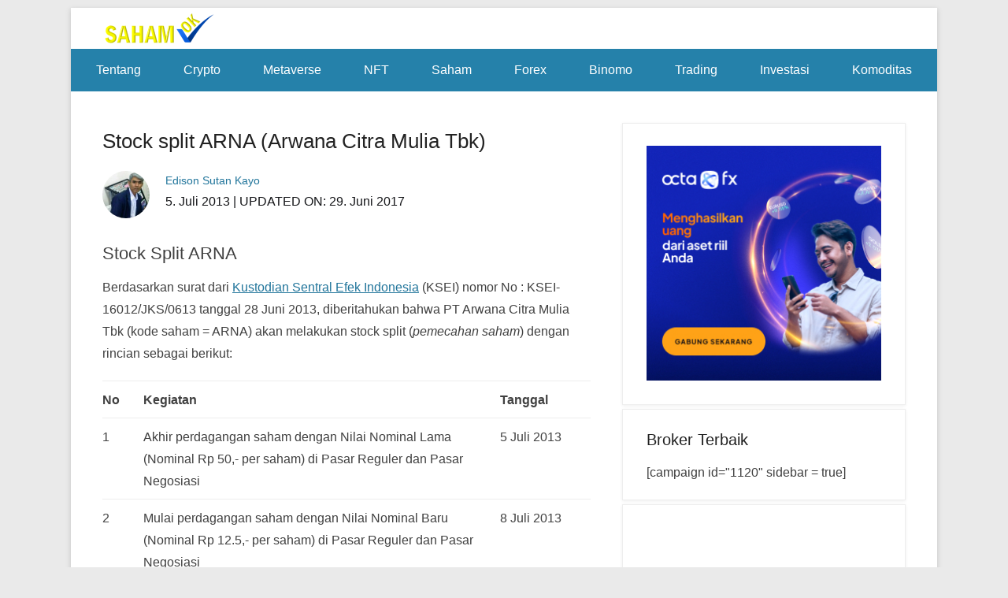

--- FILE ---
content_type: text/html; charset=UTF-8
request_url: https://www.sahamok.net/blog/2013/07/05/stock-split-arna-arwana-citra-mulia-tbk/
body_size: 53460
content:
<!DOCTYPE html>
<!--[if IE 6]>
<html id="ie6" lang="id">
<![endif]-->
<!--[if IE 7]>
<html id="ie7" lang="id">
<![endif]-->
<!--[if IE 8]>
<html id="ie8" lang="id">
<![endif]-->
<!--[if !(IE 6) | !(IE 7) | !(IE 8)  ]><!-->
<html lang="id">
<!--<![endif]-->
<head>
	<meta charset="UTF-8" />
	<link rel="profile" href="http://gmpg.org/xfn/11" />
	<link rel="pingback" href="https://www.sahamok.net/xmlrpc.php" />
<meta name='robots' content='index, follow, max-image-preview:large, max-snippet:-1, max-video-preview:-1' />
<meta name="viewport" content="width=device-width, initial-scale=1.0">
	<!-- This site is optimized with the Yoast SEO plugin v26.6 - https://yoast.com/wordpress/plugins/seo/ -->
	<title>Stock split ARNA (Arwana Citra Mulia Tbk) - SahamOK</title>
	<meta name="description" content="Stock split ARNA (Arwana Citra Mulia Tbk). Jadwal pelaksanaan stock split ARNA berdasarkan surat pemberitahuan dari KSEI (Kustodian Sebtral Efek Indonesia)" />
	<link rel="canonical" href="https://www.sahamok.net/blog/2013/07/05/stock-split-arna-arwana-citra-mulia-tbk/" />
	<meta property="og:locale" content="id_ID" />
	<meta property="og:type" content="article" />
	<meta property="og:title" content="Stock split ARNA (Arwana Citra Mulia Tbk) - SahamOK" />
	<meta property="og:description" content="Stock split ARNA (Arwana Citra Mulia Tbk). Jadwal pelaksanaan stock split ARNA berdasarkan surat pemberitahuan dari KSEI (Kustodian Sebtral Efek Indonesia)" />
	<meta property="og:url" content="https://www.sahamok.net/blog/2013/07/05/stock-split-arna-arwana-citra-mulia-tbk/" />
	<meta property="og:site_name" content="SahamOK" />
	<meta property="article:author" content="https://www.facebook.com/edison.sutankayo" />
	<meta property="article:published_time" content="2013-07-04T17:25:20+00:00" />
	<meta property="article:modified_time" content="2017-06-29T10:36:46+00:00" />
	<meta property="og:image" content="https://www.sahamok.net/wp-content/uploads/2013/07/Logo-ARNA-Arwana-Citra-Mulia-Tbk-web.png" />
	<meta property="og:image:width" content="301" />
	<meta property="og:image:height" content="242" />
	<meta property="og:image:type" content="image/png" />
	<meta name="author" content="Edison Sutan Kayo" />
	<meta name="twitter:card" content="summary_large_image" />
	<meta name="twitter:creator" content="@edsbali" />
	<meta name="twitter:label1" content="Ditulis oleh" />
	<meta name="twitter:data1" content="Edison Sutan Kayo" />
	<meta name="twitter:label2" content="Estimasi waktu membaca" />
	<meta name="twitter:data2" content="1 menit" />
	<script type="application/ld+json" class="yoast-schema-graph">{"@context":"https://schema.org","@graph":[{"@type":"Article","@id":"https://www.sahamok.net/blog/2013/07/05/stock-split-arna-arwana-citra-mulia-tbk/#article","isPartOf":{"@id":"https://www.sahamok.net/blog/2013/07/05/stock-split-arna-arwana-citra-mulia-tbk/"},"author":{"name":"Edison Sutan Kayo","@id":"https://www.sahamok.net/#/schema/person/3adcc37c9c996f27f7d89458128345c7"},"headline":"Stock split ARNA (Arwana Citra Mulia Tbk)","datePublished":"2013-07-04T17:25:20+00:00","dateModified":"2017-06-29T10:36:46+00:00","mainEntityOfPage":{"@id":"https://www.sahamok.net/blog/2013/07/05/stock-split-arna-arwana-citra-mulia-tbk/"},"wordCount":286,"commentCount":1,"publisher":{"@id":"https://www.sahamok.net/#organization"},"image":{"@id":"https://www.sahamok.net/blog/2013/07/05/stock-split-arna-arwana-citra-mulia-tbk/#primaryimage"},"thumbnailUrl":"https://www.sahamok.net/wp-content/uploads/2013/07/Logo-ARNA-Arwana-Citra-Mulia-Tbk-web.png","keywords":["Stocksplit"],"articleSection":["Artikel"],"inLanguage":"id","potentialAction":[{"@type":"CommentAction","name":"Comment","target":["https://www.sahamok.net/blog/2013/07/05/stock-split-arna-arwana-citra-mulia-tbk/#respond"]}]},{"@type":"WebPage","@id":"https://www.sahamok.net/blog/2013/07/05/stock-split-arna-arwana-citra-mulia-tbk/","url":"https://www.sahamok.net/blog/2013/07/05/stock-split-arna-arwana-citra-mulia-tbk/","name":"Stock split ARNA (Arwana Citra Mulia Tbk) - SahamOK","isPartOf":{"@id":"https://www.sahamok.net/#website"},"primaryImageOfPage":{"@id":"https://www.sahamok.net/blog/2013/07/05/stock-split-arna-arwana-citra-mulia-tbk/#primaryimage"},"image":{"@id":"https://www.sahamok.net/blog/2013/07/05/stock-split-arna-arwana-citra-mulia-tbk/#primaryimage"},"thumbnailUrl":"https://www.sahamok.net/wp-content/uploads/2013/07/Logo-ARNA-Arwana-Citra-Mulia-Tbk-web.png","datePublished":"2013-07-04T17:25:20+00:00","dateModified":"2017-06-29T10:36:46+00:00","description":"Stock split ARNA (Arwana Citra Mulia Tbk). Jadwal pelaksanaan stock split ARNA berdasarkan surat pemberitahuan dari KSEI (Kustodian Sebtral Efek Indonesia)","breadcrumb":{"@id":"https://www.sahamok.net/blog/2013/07/05/stock-split-arna-arwana-citra-mulia-tbk/#breadcrumb"},"inLanguage":"id","potentialAction":[{"@type":"ReadAction","target":["https://www.sahamok.net/blog/2013/07/05/stock-split-arna-arwana-citra-mulia-tbk/"]}]},{"@type":"ImageObject","inLanguage":"id","@id":"https://www.sahamok.net/blog/2013/07/05/stock-split-arna-arwana-citra-mulia-tbk/#primaryimage","url":"https://www.sahamok.net/wp-content/uploads/2013/07/Logo-ARNA-Arwana-Citra-Mulia-Tbk-web.png","contentUrl":"https://www.sahamok.net/wp-content/uploads/2013/07/Logo-ARNA-Arwana-Citra-Mulia-Tbk-web.png","width":301,"height":242},{"@type":"BreadcrumbList","@id":"https://www.sahamok.net/blog/2013/07/05/stock-split-arna-arwana-citra-mulia-tbk/#breadcrumb","itemListElement":[{"@type":"ListItem","position":1,"name":"Home","item":"https://www.sahamok.net/"},{"@type":"ListItem","position":2,"name":"Stock split ARNA (Arwana Citra Mulia Tbk)"}]},{"@type":"WebSite","@id":"https://www.sahamok.net/#website","url":"https://www.sahamok.net/","name":"SahamOK","description":"Belajar Investasi untuk Pemula","publisher":{"@id":"https://www.sahamok.net/#organization"},"potentialAction":[{"@type":"SearchAction","target":{"@type":"EntryPoint","urlTemplate":"https://www.sahamok.net/?s={search_term_string}"},"query-input":{"@type":"PropertyValueSpecification","valueRequired":true,"valueName":"search_term_string"}}],"inLanguage":"id"},{"@type":"Organization","@id":"https://www.sahamok.net/#organization","name":"SahamOK","url":"https://www.sahamok.net/","logo":{"@type":"ImageObject","inLanguage":"id","@id":"https://www.sahamok.net/#/schema/logo/image/","url":"https://www.sahamok.net/wp-content/uploads/2021/03/cropped-Logo-Saham-OK-2020-v2.1.2.png","contentUrl":"https://www.sahamok.net/wp-content/uploads/2021/03/cropped-Logo-Saham-OK-2020-v2.1.2.png","width":147,"height":52,"caption":"SahamOK"},"image":{"@id":"https://www.sahamok.net/#/schema/logo/image/"}},{"@type":"Person","@id":"https://www.sahamok.net/#/schema/person/3adcc37c9c996f27f7d89458128345c7","name":"Edison Sutan Kayo","image":{"@type":"ImageObject","inLanguage":"id","@id":"https://www.sahamok.net/#/schema/person/image/","url":"https://secure.gravatar.com/avatar/9bfaff72a4927d1195e040d2b876c1ea09b4c4af04452b2f104927868dc42b6f?s=96&r=g","contentUrl":"https://secure.gravatar.com/avatar/9bfaff72a4927d1195e040d2b876c1ea09b4c4af04452b2f104927868dc42b6f?s=96&r=g","caption":"Edison Sutan Kayo"},"description":"Belajar tanpa henti","sameAs":["https://www.edisonsutankayo.com/","https://www.facebook.com/edison.sutankayo","https://x.com/edsbali"],"url":"https://www.sahamok.net/blog/author/edsbali/"}]}</script>
	<!-- / Yoast SEO plugin. -->


<link rel="alternate" type="application/rss+xml" title="SahamOK &raquo; Feed" href="https://www.sahamok.net/feed/" />
<link rel="alternate" type="application/rss+xml" title="SahamOK &raquo; Umpan Komentar" href="https://www.sahamok.net/comments/feed/" />
<link rel="alternate" type="application/rss+xml" title="SahamOK &raquo; Stock split ARNA (Arwana Citra Mulia Tbk) Umpan Komentar" href="https://www.sahamok.net/blog/2013/07/05/stock-split-arna-arwana-citra-mulia-tbk/feed/" />
<link rel="alternate" title="oEmbed (JSON)" type="application/json+oembed" href="https://www.sahamok.net/wp-json/oembed/1.0/embed?url=https%3A%2F%2Fwww.sahamok.net%2Fblog%2F2013%2F07%2F05%2Fstock-split-arna-arwana-citra-mulia-tbk%2F" />
<link rel="alternate" title="oEmbed (XML)" type="text/xml+oembed" href="https://www.sahamok.net/wp-json/oembed/1.0/embed?url=https%3A%2F%2Fwww.sahamok.net%2Fblog%2F2013%2F07%2F05%2Fstock-split-arna-arwana-citra-mulia-tbk%2F&#038;format=xml" />
<style id='wp-img-auto-sizes-contain-inline-css' type='text/css'>
img:is([sizes=auto i],[sizes^="auto," i]){contain-intrinsic-size:3000px 1500px}
/*# sourceURL=wp-img-auto-sizes-contain-inline-css */
</style>
<link rel='stylesheet' id='structured-content-frontend-css' href='https://www.sahamok.net/wp-content/plugins/structured-content/dist/blocks.style.build.css?ver=1.7.0' type='text/css' media='all' />
<style id='wp-emoji-styles-inline-css' type='text/css'>

	img.wp-smiley, img.emoji {
		display: inline !important;
		border: none !important;
		box-shadow: none !important;
		height: 1em !important;
		width: 1em !important;
		margin: 0 0.07em !important;
		vertical-align: -0.1em !important;
		background: none !important;
		padding: 0 !important;
	}
/*# sourceURL=wp-emoji-styles-inline-css */
</style>
<style id='wp-block-library-inline-css' type='text/css'>
:root{--wp-block-synced-color:#7a00df;--wp-block-synced-color--rgb:122,0,223;--wp-bound-block-color:var(--wp-block-synced-color);--wp-editor-canvas-background:#ddd;--wp-admin-theme-color:#007cba;--wp-admin-theme-color--rgb:0,124,186;--wp-admin-theme-color-darker-10:#006ba1;--wp-admin-theme-color-darker-10--rgb:0,107,160.5;--wp-admin-theme-color-darker-20:#005a87;--wp-admin-theme-color-darker-20--rgb:0,90,135;--wp-admin-border-width-focus:2px}@media (min-resolution:192dpi){:root{--wp-admin-border-width-focus:1.5px}}.wp-element-button{cursor:pointer}:root .has-very-light-gray-background-color{background-color:#eee}:root .has-very-dark-gray-background-color{background-color:#313131}:root .has-very-light-gray-color{color:#eee}:root .has-very-dark-gray-color{color:#313131}:root .has-vivid-green-cyan-to-vivid-cyan-blue-gradient-background{background:linear-gradient(135deg,#00d084,#0693e3)}:root .has-purple-crush-gradient-background{background:linear-gradient(135deg,#34e2e4,#4721fb 50%,#ab1dfe)}:root .has-hazy-dawn-gradient-background{background:linear-gradient(135deg,#faaca8,#dad0ec)}:root .has-subdued-olive-gradient-background{background:linear-gradient(135deg,#fafae1,#67a671)}:root .has-atomic-cream-gradient-background{background:linear-gradient(135deg,#fdd79a,#004a59)}:root .has-nightshade-gradient-background{background:linear-gradient(135deg,#330968,#31cdcf)}:root .has-midnight-gradient-background{background:linear-gradient(135deg,#020381,#2874fc)}:root{--wp--preset--font-size--normal:16px;--wp--preset--font-size--huge:42px}.has-regular-font-size{font-size:1em}.has-larger-font-size{font-size:2.625em}.has-normal-font-size{font-size:var(--wp--preset--font-size--normal)}.has-huge-font-size{font-size:var(--wp--preset--font-size--huge)}.has-text-align-center{text-align:center}.has-text-align-left{text-align:left}.has-text-align-right{text-align:right}.has-fit-text{white-space:nowrap!important}#end-resizable-editor-section{display:none}.aligncenter{clear:both}.items-justified-left{justify-content:flex-start}.items-justified-center{justify-content:center}.items-justified-right{justify-content:flex-end}.items-justified-space-between{justify-content:space-between}.screen-reader-text{border:0;clip-path:inset(50%);height:1px;margin:-1px;overflow:hidden;padding:0;position:absolute;width:1px;word-wrap:normal!important}.screen-reader-text:focus{background-color:#ddd;clip-path:none;color:#444;display:block;font-size:1em;height:auto;left:5px;line-height:normal;padding:15px 23px 14px;text-decoration:none;top:5px;width:auto;z-index:100000}html :where(.has-border-color){border-style:solid}html :where([style*=border-top-color]){border-top-style:solid}html :where([style*=border-right-color]){border-right-style:solid}html :where([style*=border-bottom-color]){border-bottom-style:solid}html :where([style*=border-left-color]){border-left-style:solid}html :where([style*=border-width]){border-style:solid}html :where([style*=border-top-width]){border-top-style:solid}html :where([style*=border-right-width]){border-right-style:solid}html :where([style*=border-bottom-width]){border-bottom-style:solid}html :where([style*=border-left-width]){border-left-style:solid}html :where(img[class*=wp-image-]){height:auto;max-width:100%}:where(figure){margin:0 0 1em}html :where(.is-position-sticky){--wp-admin--admin-bar--position-offset:var(--wp-admin--admin-bar--height,0px)}@media screen and (max-width:600px){html :where(.is-position-sticky){--wp-admin--admin-bar--position-offset:0px}}

/*# sourceURL=wp-block-library-inline-css */
</style><style id='wp-block-paragraph-inline-css' type='text/css'>
.is-small-text{font-size:.875em}.is-regular-text{font-size:1em}.is-large-text{font-size:2.25em}.is-larger-text{font-size:3em}.has-drop-cap:not(:focus):first-letter{float:left;font-size:8.4em;font-style:normal;font-weight:100;line-height:.68;margin:.05em .1em 0 0;text-transform:uppercase}body.rtl .has-drop-cap:not(:focus):first-letter{float:none;margin-left:.1em}p.has-drop-cap.has-background{overflow:hidden}:root :where(p.has-background){padding:1.25em 2.375em}:where(p.has-text-color:not(.has-link-color)) a{color:inherit}p.has-text-align-left[style*="writing-mode:vertical-lr"],p.has-text-align-right[style*="writing-mode:vertical-rl"]{rotate:180deg}
/*# sourceURL=https://www.sahamok.net/wp-includes/blocks/paragraph/style.min.css */
</style>
<style id='global-styles-inline-css' type='text/css'>
:root{--wp--preset--aspect-ratio--square: 1;--wp--preset--aspect-ratio--4-3: 4/3;--wp--preset--aspect-ratio--3-4: 3/4;--wp--preset--aspect-ratio--3-2: 3/2;--wp--preset--aspect-ratio--2-3: 2/3;--wp--preset--aspect-ratio--16-9: 16/9;--wp--preset--aspect-ratio--9-16: 9/16;--wp--preset--color--black: #111111;--wp--preset--color--cyan-bluish-gray: #abb8c3;--wp--preset--color--white: #ffffff;--wp--preset--color--pale-pink: #f78da7;--wp--preset--color--vivid-red: #cf2e2e;--wp--preset--color--luminous-vivid-orange: #ff6900;--wp--preset--color--luminous-vivid-amber: #fcb900;--wp--preset--color--light-green-cyan: #7bdcb5;--wp--preset--color--vivid-green-cyan: #00d084;--wp--preset--color--pale-cyan-blue: #8ed1fc;--wp--preset--color--vivid-cyan-blue: #0693e3;--wp--preset--color--vivid-purple: #9b51e0;--wp--preset--color--gray: #f4f4f4;--wp--preset--color--yellow: #e5ae4a;--wp--preset--color--blue: #1b8be0;--wp--preset--gradient--vivid-cyan-blue-to-vivid-purple: linear-gradient(135deg,rgb(6,147,227) 0%,rgb(155,81,224) 100%);--wp--preset--gradient--light-green-cyan-to-vivid-green-cyan: linear-gradient(135deg,rgb(122,220,180) 0%,rgb(0,208,130) 100%);--wp--preset--gradient--luminous-vivid-amber-to-luminous-vivid-orange: linear-gradient(135deg,rgb(252,185,0) 0%,rgb(255,105,0) 100%);--wp--preset--gradient--luminous-vivid-orange-to-vivid-red: linear-gradient(135deg,rgb(255,105,0) 0%,rgb(207,46,46) 100%);--wp--preset--gradient--very-light-gray-to-cyan-bluish-gray: linear-gradient(135deg,rgb(238,238,238) 0%,rgb(169,184,195) 100%);--wp--preset--gradient--cool-to-warm-spectrum: linear-gradient(135deg,rgb(74,234,220) 0%,rgb(151,120,209) 20%,rgb(207,42,186) 40%,rgb(238,44,130) 60%,rgb(251,105,98) 80%,rgb(254,248,76) 100%);--wp--preset--gradient--blush-light-purple: linear-gradient(135deg,rgb(255,206,236) 0%,rgb(152,150,240) 100%);--wp--preset--gradient--blush-bordeaux: linear-gradient(135deg,rgb(254,205,165) 0%,rgb(254,45,45) 50%,rgb(107,0,62) 100%);--wp--preset--gradient--luminous-dusk: linear-gradient(135deg,rgb(255,203,112) 0%,rgb(199,81,192) 50%,rgb(65,88,208) 100%);--wp--preset--gradient--pale-ocean: linear-gradient(135deg,rgb(255,245,203) 0%,rgb(182,227,212) 50%,rgb(51,167,181) 100%);--wp--preset--gradient--electric-grass: linear-gradient(135deg,rgb(202,248,128) 0%,rgb(113,206,126) 100%);--wp--preset--gradient--midnight: linear-gradient(135deg,rgb(2,3,129) 0%,rgb(40,116,252) 100%);--wp--preset--font-size--small: 13px;--wp--preset--font-size--medium: 20px;--wp--preset--font-size--large: 42px;--wp--preset--font-size--x-large: 42px;--wp--preset--font-size--normal: 16px;--wp--preset--font-size--huge: 56px;--wp--preset--spacing--20: 0.44rem;--wp--preset--spacing--30: 0.67rem;--wp--preset--spacing--40: 1rem;--wp--preset--spacing--50: 1.5rem;--wp--preset--spacing--60: 2.25rem;--wp--preset--spacing--70: 3.38rem;--wp--preset--spacing--80: 5.06rem;--wp--preset--shadow--natural: 6px 6px 9px rgba(0, 0, 0, 0.2);--wp--preset--shadow--deep: 12px 12px 50px rgba(0, 0, 0, 0.4);--wp--preset--shadow--sharp: 6px 6px 0px rgba(0, 0, 0, 0.2);--wp--preset--shadow--outlined: 6px 6px 0px -3px rgb(255, 255, 255), 6px 6px rgb(0, 0, 0);--wp--preset--shadow--crisp: 6px 6px 0px rgb(0, 0, 0);}:where(.is-layout-flex){gap: 0.5em;}:where(.is-layout-grid){gap: 0.5em;}body .is-layout-flex{display: flex;}.is-layout-flex{flex-wrap: wrap;align-items: center;}.is-layout-flex > :is(*, div){margin: 0;}body .is-layout-grid{display: grid;}.is-layout-grid > :is(*, div){margin: 0;}:where(.wp-block-columns.is-layout-flex){gap: 2em;}:where(.wp-block-columns.is-layout-grid){gap: 2em;}:where(.wp-block-post-template.is-layout-flex){gap: 1.25em;}:where(.wp-block-post-template.is-layout-grid){gap: 1.25em;}.has-black-color{color: var(--wp--preset--color--black) !important;}.has-cyan-bluish-gray-color{color: var(--wp--preset--color--cyan-bluish-gray) !important;}.has-white-color{color: var(--wp--preset--color--white) !important;}.has-pale-pink-color{color: var(--wp--preset--color--pale-pink) !important;}.has-vivid-red-color{color: var(--wp--preset--color--vivid-red) !important;}.has-luminous-vivid-orange-color{color: var(--wp--preset--color--luminous-vivid-orange) !important;}.has-luminous-vivid-amber-color{color: var(--wp--preset--color--luminous-vivid-amber) !important;}.has-light-green-cyan-color{color: var(--wp--preset--color--light-green-cyan) !important;}.has-vivid-green-cyan-color{color: var(--wp--preset--color--vivid-green-cyan) !important;}.has-pale-cyan-blue-color{color: var(--wp--preset--color--pale-cyan-blue) !important;}.has-vivid-cyan-blue-color{color: var(--wp--preset--color--vivid-cyan-blue) !important;}.has-vivid-purple-color{color: var(--wp--preset--color--vivid-purple) !important;}.has-black-background-color{background-color: var(--wp--preset--color--black) !important;}.has-cyan-bluish-gray-background-color{background-color: var(--wp--preset--color--cyan-bluish-gray) !important;}.has-white-background-color{background-color: var(--wp--preset--color--white) !important;}.has-pale-pink-background-color{background-color: var(--wp--preset--color--pale-pink) !important;}.has-vivid-red-background-color{background-color: var(--wp--preset--color--vivid-red) !important;}.has-luminous-vivid-orange-background-color{background-color: var(--wp--preset--color--luminous-vivid-orange) !important;}.has-luminous-vivid-amber-background-color{background-color: var(--wp--preset--color--luminous-vivid-amber) !important;}.has-light-green-cyan-background-color{background-color: var(--wp--preset--color--light-green-cyan) !important;}.has-vivid-green-cyan-background-color{background-color: var(--wp--preset--color--vivid-green-cyan) !important;}.has-pale-cyan-blue-background-color{background-color: var(--wp--preset--color--pale-cyan-blue) !important;}.has-vivid-cyan-blue-background-color{background-color: var(--wp--preset--color--vivid-cyan-blue) !important;}.has-vivid-purple-background-color{background-color: var(--wp--preset--color--vivid-purple) !important;}.has-black-border-color{border-color: var(--wp--preset--color--black) !important;}.has-cyan-bluish-gray-border-color{border-color: var(--wp--preset--color--cyan-bluish-gray) !important;}.has-white-border-color{border-color: var(--wp--preset--color--white) !important;}.has-pale-pink-border-color{border-color: var(--wp--preset--color--pale-pink) !important;}.has-vivid-red-border-color{border-color: var(--wp--preset--color--vivid-red) !important;}.has-luminous-vivid-orange-border-color{border-color: var(--wp--preset--color--luminous-vivid-orange) !important;}.has-luminous-vivid-amber-border-color{border-color: var(--wp--preset--color--luminous-vivid-amber) !important;}.has-light-green-cyan-border-color{border-color: var(--wp--preset--color--light-green-cyan) !important;}.has-vivid-green-cyan-border-color{border-color: var(--wp--preset--color--vivid-green-cyan) !important;}.has-pale-cyan-blue-border-color{border-color: var(--wp--preset--color--pale-cyan-blue) !important;}.has-vivid-cyan-blue-border-color{border-color: var(--wp--preset--color--vivid-cyan-blue) !important;}.has-vivid-purple-border-color{border-color: var(--wp--preset--color--vivid-purple) !important;}.has-vivid-cyan-blue-to-vivid-purple-gradient-background{background: var(--wp--preset--gradient--vivid-cyan-blue-to-vivid-purple) !important;}.has-light-green-cyan-to-vivid-green-cyan-gradient-background{background: var(--wp--preset--gradient--light-green-cyan-to-vivid-green-cyan) !important;}.has-luminous-vivid-amber-to-luminous-vivid-orange-gradient-background{background: var(--wp--preset--gradient--luminous-vivid-amber-to-luminous-vivid-orange) !important;}.has-luminous-vivid-orange-to-vivid-red-gradient-background{background: var(--wp--preset--gradient--luminous-vivid-orange-to-vivid-red) !important;}.has-very-light-gray-to-cyan-bluish-gray-gradient-background{background: var(--wp--preset--gradient--very-light-gray-to-cyan-bluish-gray) !important;}.has-cool-to-warm-spectrum-gradient-background{background: var(--wp--preset--gradient--cool-to-warm-spectrum) !important;}.has-blush-light-purple-gradient-background{background: var(--wp--preset--gradient--blush-light-purple) !important;}.has-blush-bordeaux-gradient-background{background: var(--wp--preset--gradient--blush-bordeaux) !important;}.has-luminous-dusk-gradient-background{background: var(--wp--preset--gradient--luminous-dusk) !important;}.has-pale-ocean-gradient-background{background: var(--wp--preset--gradient--pale-ocean) !important;}.has-electric-grass-gradient-background{background: var(--wp--preset--gradient--electric-grass) !important;}.has-midnight-gradient-background{background: var(--wp--preset--gradient--midnight) !important;}.has-small-font-size{font-size: var(--wp--preset--font-size--small) !important;}.has-medium-font-size{font-size: var(--wp--preset--font-size--medium) !important;}.has-large-font-size{font-size: var(--wp--preset--font-size--large) !important;}.has-x-large-font-size{font-size: var(--wp--preset--font-size--x-large) !important;}
/*# sourceURL=global-styles-inline-css */
</style>

<style id='classic-theme-styles-inline-css' type='text/css'>
/*! This file is auto-generated */
.wp-block-button__link{color:#fff;background-color:#32373c;border-radius:9999px;box-shadow:none;text-decoration:none;padding:calc(.667em + 2px) calc(1.333em + 2px);font-size:1.125em}.wp-block-file__button{background:#32373c;color:#fff;text-decoration:none}
/*# sourceURL=/wp-includes/css/classic-themes.min.css */
</style>
<link rel='stylesheet' id='fca-ept-editor-style-css' href='https://www.sahamok.net/wp-content/plugins/easy-pricing-tables/assets/blocks/editor/fca-ept-editor.min.css?ver=4.1.1' type='text/css' media='all' />
<link rel='stylesheet' id='fca-ept-layout1-style-css' href='https://www.sahamok.net/wp-content/plugins/easy-pricing-tables/assets/blocks/layout1/fca-ept-layout1.min.css?ver=4.1.1' type='text/css' media='all' />
<link rel='stylesheet' id='fca-ept-layout2-style-css' href='https://www.sahamok.net/wp-content/plugins/easy-pricing-tables/assets/blocks/layout2/fca-ept-layout2.min.css?ver=4.1.1' type='text/css' media='all' />
<link rel='stylesheet' id='contact-form-7-css' href='https://www.sahamok.net/wp-content/plugins/contact-form-7/includes/css/styles.css?ver=6.1.4' type='text/css' media='all' />
<link rel='stylesheet' id='toc-screen-css' href='https://www.sahamok.net/wp-content/plugins/table-of-contents-plus/screen.min.css?ver=2411.1' type='text/css' media='all' />
<link rel='stylesheet' id='chld_thm_cfg_parent-css' href='https://www.sahamok.net/wp-content/themes/catch-kathmandu/style.css?ver=6.9' type='text/css' media='all' />
<link rel='stylesheet' id='catchkathmandu-style-css' href='https://www.sahamok.net/wp-content/themes/catch-kathmandu-child/style.css?ver=3.9.7.1560594792' type='text/css' media='all' />
<link rel='stylesheet' id='genericons-css' href='https://www.sahamok.net/wp-content/themes/catch-kathmandu/css/genericons/genericons.css?ver=3.4.1' type='text/css' media='all' />
<link rel='stylesheet' id='catchkathmandu-responsive-css' href='https://www.sahamok.net/wp-content/themes/catch-kathmandu/css/responsive.css?ver=3.9.7.1560594792' type='text/css' media='all' />
<link rel='stylesheet' id='chld_thm_cfg_separate-css' href='https://www.sahamok.net/wp-content/themes/catch-kathmandu-child/ctc-style.css?ver=3.9.7.1560594792' type='text/css' media='all' />
<link rel='stylesheet' id='catchkathmandu-block-style-css' href='https://www.sahamok.net/wp-content/themes/catch-kathmandu/css/blocks.css?ver=3.9.7.1560594792' type='text/css' media='all' />
<script type="text/javascript" src="https://www.sahamok.net/wp-includes/js/jquery/jquery.min.js?ver=3.7.1" id="jquery-core-js"></script>
<script type="text/javascript" src="https://www.sahamok.net/wp-includes/js/jquery/jquery-migrate.min.js?ver=3.4.1" id="jquery-migrate-js"></script>
<link rel="https://api.w.org/" href="https://www.sahamok.net/wp-json/" /><link rel="alternate" title="JSON" type="application/json" href="https://www.sahamok.net/wp-json/wp/v2/posts/9269" /><link rel="EditURI" type="application/rsd+xml" title="RSD" href="https://www.sahamok.net/xmlrpc.php?rsd" />
<link rel='shortlink' href='https://www.sahamok.net/?p=9269' />
<script type="text/javascript">
function disableSelection(target){
if (typeof target.onselectstart!="undefined") //For IE
	target.onselectstart=function(){return false}
else if (typeof target.style.MozUserSelect!="undefined") //For Firefox
	target.style.MozUserSelect="none"
else //All other route (For Opera)
	target.onmousedown=function(){return false}
target.style.cursor = "default"
}

</script>
<!-- refreshing cache --><style type="text/css">.recentcomments a{display:inline !important;padding:0 !important;margin:0 !important;}</style>	<style type="text/css">
			#hgroup { padding: 0; }
		#site-title,
		#site-description {
			position: absolute !important;
			clip: rect(1px 1px 1px 1px); /* IE6, IE7 */
			clip: rect(1px, 1px, 1px, 1px);
		}
		</style>
	<!-- Google Tag Manager -->
<script>(function(w,d,s,l,i){w[l]=w[l]||[];w[l].push({'gtm.start':
new Date().getTime(),event:'gtm.js'});var f=d.getElementsByTagName(s)[0],
j=d.createElement(s),dl=l!='dataLayer'?'&l='+l:'';j.async=true;j.src=
'https://www.googletagmanager.com/gtm.js?id='+i+dl;f.parentNode.insertBefore(j,f);
})(window,document,'script','dataLayer','GTM-WBVM8TG');</script>
<!-- End Google Tag Manager -->
<meta name="google-site-verification" content="EmoWKuL2tEEp4VahwPKkxnCr8oVpSKYPfItdg5g0jGs" /><link rel="icon" href="https://www.sahamok.net/wp-content/uploads/2020/02/cropped-Logo-SahamOK-2020-1-32x32.png" sizes="32x32" />
<link rel="icon" href="https://www.sahamok.net/wp-content/uploads/2020/02/cropped-Logo-SahamOK-2020-1-192x192.png" sizes="192x192" />
<link rel="apple-touch-icon" href="https://www.sahamok.net/wp-content/uploads/2020/02/cropped-Logo-SahamOK-2020-1-180x180.png" />
<meta name="msapplication-TileImage" content="https://www.sahamok.net/wp-content/uploads/2020/02/cropped-Logo-SahamOK-2020-1-270x270.png" />
		<style type="text/css" id="wp-custom-css">
			/* Remove Adsense Yellow Light */
ins.adsbygoogle { background: transparent !important; }


.entry-header .entry-meta { display: none; }
ins {
background: transparent;
text-decoration: none;
}
#secondary-menu{
	display:none;
}


.widget {
	margin-bottom:5px;
}
.google-auto-placed {
    display: none;
}
/*Change ( remove )  the the outer warp above header */
.site { margin-top: 10px; }

/* adjust the unnecessary spacing on my header */
#site-logo { padding-top: 0px; }
#hgroup { padding-top: 0px; }
#header-right { padding-top: 5px; }
#hgroup-wrap { padding-bottom: 0px; padding-top: 0; }



/* Author section */
.entry-meta.custom_author {
	width: 100%;
	padding: 5px 0 5px;
	float: left;
	display: flex;
}
 .author_imag { float: left; width: 60px !important; height: 60px !important; border-radius: 50%; -webkit-border-radius: 50%; -moz-border-radius: 50%; margin-right: 20px;}.author_imag img { border-radius: 50%; -webkit-border-radius: 50%; -moz-border-radius: 50%;	width: 60px !important; height: 60px !important; border-radius: 50%; -webkit-border-radius: 50%; -moz-border-radius: 50%; margin-right: 20px;}
.custom_author_info {
	float: left;
	width: auto;
	padding: 0px 0 0;
	color: #141519;
	font-weight: 400;

}
.custom_author_info h4 {
	font-size: 20px;
	color: #141519;
	font-weight: 600;
	text-transform: capitalize;
	margin: 0px 0 0;
	letter-spacing: 0;
	line-height: 30px;
}
 .author-info-box { background: #eeefee !important; width: 100%; margin-bottom: 20px;}
.author-avatar img {
	border-radius: 50%;
	width: 60px;
	height: 60px;
}



.author .archive-header {
margin-bottom: 24px;
margin-bottom: 2.4rem;
}
.author-info-box {
box-sizing: border-box;
border-top: 1px solid #eeeeee;
color:#333;
overflow: hidden;
}
.author-link a {
	color: #333333;
	font-weight: bold;
	box-shadow: none !important;
	text-decoration: none !important;
}
.author-description h2 {
	margin-bottom: 2px;
	font-size: 1.6rem;
	text-transform: uppercase;
	font-weight: 600;
	color: #141519;
}
.author-description p {
line-height: 1.7;
}
.author.archive .author-avatar {
margin-top: 0;
}
.name_author_out a {
	text-decoration: none !important;
}

.author-info-box {
background: #eeefee !important;
width: 100%;
padding: 28px;
margin-bottom: 28px;
box-sizing: border-box;
border-top: 1px solid
#eeeeee;
color:
#333;
overflow: hidden;
}

.author .archive-meta .author-avatar {
	margin-top: 0;
	float: left;
	width: 12%;
}
.author .archive-meta .author-avatar-des p {
	padding-left: 0;
}
.author-description {
	box-sizing: border-box;
	float: left;
	width: 100%;
	padding-left: 28px;
}
.author-description p {
	line-height: 1.7;
	font-size: 15px;
	margin: 0;
	color: #141519;
}
.author-info-box {
	color: #333;
}
.date-author-cl span {
	font-size: 16px;
	font-weight: 300;
	color: #151619;
}
.author-info {
	float: left;
	width: 100%;
	background: #eee;
	padding: 20px 20px;
	margin-top: 20px;
	box-sizing: border-box;
}

#content .archive-meta {
	border-bottom: 1px solid #e8e8e8;
	float: left;
	margin-bottom: 25px;
	width: 100%;
	padding-bottom: 10px;
}
.author .archive-meta {
	border-bottom: 1px double #e8e8e8;
}
.author .archive-meta .author-avatar-des {
	padding-left: 10px;
}
.author-avatar-des a {
	font-size: 20px;
	color: #000;
}
.author .entry-headline {
	font-size: 24px;
}
/* author-css */

@media screen and (max-width:767px){
	
.entry-meta.custom_author {
	padding: 5px 0 5px;
	text-align: center;
	flex-wrap: wrap;
}	
.author_imag {
	float: none;
	width: 100% !important;
	margin-right: 0;
	display: inline-block;
}
.custom_author_info {
	width: 100%;
	padding:0;
	color: #141519;
	font-weight: 400;
}
.custom_author_info h4 {
	font-size: 18px;
}
.date-author-cl span {
	font-size: 14px;
}


.author-avatar {
	margin-top: 0;
	width: 100%;
	text-align: center;
}

.author-description {
	box-sizing: border-box;
	width: 100%;
	padding-left: 0;
	text-align: center;
}
.author-avatar img {
	width: 60px;
	height: 60px;
}

.author .archive-meta .author-avatar {
	width: 100%;
}
.author .archive-meta .author-avatar-des {
	width: 100%;
	float: left;
}
	
}

.site-info {
	text-align: center;
}



.entry-content p {
	margin-bottom: 20px !important;
}		</style>
			
<!--script data-ad-client="ca-pub-0771429917258082" async src="https://pagead2.googlesyndication.com/pagead/js/adsbygoogle.js"></script-->

	<!-- Global site tag (gtag.js) - Google Analytics -->
<script async src="https://www.googletagmanager.com/gtag/js?id=UA-27907856-1"></script>
<script>
  window.dataLayer = window.dataLayer || [];
  function gtag(){dataLayer.push(arguments);}
  gtag('js', new Date());

  gtag('config', 'UA-27907856-1');
</script>
	
	
</head>

<body class="wp-singular post-template-default single single-post postid-9269 single-format-standard wp-custom-logo wp-embed-responsive wp-theme-catch-kathmandu wp-child-theme-catch-kathmandu-child group-blog right-sidebar">
<!-- Google Tag Manager (noscript) -->
<noscript><iframe src="https://www.googletagmanager.com/ns.html?id=GTM-WBVM8TG"
height="0" width="0" style="display:none;visibility:hidden"></iframe></noscript>
<!-- End Google Tag Manager (noscript) -->


<div id="page" class="hfeed site">

	    
	<header id="masthead" role="banner">
    
    	 
        
    	<div id="hgroup-wrap" class="container">
        
       			<div id="header-left">
		<div id="site-logo"><a href="https://www.sahamok.net/" class="custom-logo-link" rel="home"><img width="147" height="52" src="https://www.sahamok.net/wp-content/uploads/2021/03/cropped-Logo-Saham-OK-2020-v2.1.2.png" class="custom-logo" alt="SahamOK" decoding="async" /></a></div><!-- #site-logo -->
		<div id="hgroup" class="logo-enable logo-left">
				<p id="site-title">
					<a href="https://www.sahamok.net/" title="SahamOK" rel="home">SahamOK</a>
				</p>
			<p id="site-description"> Belajar Investasi untuk Pemula</p>
		</div><!-- #hgroup -->
	</div><!-- #header-left"> -->
    <div id="header-right" class="header-sidebar widget-area">
    	                <aside class="widget widget_nav_menu">
                            <div id="primary-menu-wrapper" class="menu-wrapper">
            <div class="menu-toggle-wrapper">
                <button id="menu-toggle" class="menu-toggle" aria-controls="main-menu" aria-expanded="false"><span class="menu-label">Menu</span></button>
            </div><!-- .menu-toggle-wrapper -->

            <div class="menu-inside-wrapper">
                <nav id="site-navigation" class="main-navigation" role="navigation" aria-label="Primary Menu">
                <ul id="menu-primary-items" class="menu nav-menu"><li ><a href="https://www.sahamok.net/">Beranda</a></li><li class="page_item page-item-27090"><a href="https://www.sahamok.net/crypto-yang-legal-di-indonesia/">10 Crypto yang Legal di Indonesia, Bagus untuk Investasi 2024</a></li><li class="page_item page-item-26919"><a href="https://www.sahamok.net/token-presale/">10 Token Presale Terbaik yang akan Booming 2024</a></li><li class="page_item page-item-27044"><a href="https://www.sahamok.net/game-crypto/">11 Game Crypto Penghasil Uang Terbaik untuk Investasi 2024</a></li><li class="page_item page-item-26929"><a href="https://www.sahamok.net/koin-kripto-yang-berpotensi-naik/">11 Koin Kripto yang Berpotensi Naik 2024/2025</a></li><li class="page_item page-item-26905"><a href="https://www.sahamok.net/mata-uang-kripto-terbaik/">14 Mata Uang Kripto Terbaik yang Bakal Meroket 2024</a></li><li class="page_item page-item-25933"><a href="https://www.sahamok.net/cryptocurrency-baru-terbaik">15 Cryptocurrency Baru Terbaik &amp; Bagus untuk Investasi</a></li><li class="page_item page-item-26614"><a href="https://www.sahamok.net/koin-metaverse-terbaik/">15 Koin Metaverse Terbaik: Proyek Crypto Potensial 2024</a></li><li class="page_item page-item-26934"><a href="https://www.sahamok.net/crypto-yang-akan-naik/">16 Crypto Yang Akan Naik Ratusan Persen Hari Ini dan 2024/2025</a></li><li class="page_item page-item-25931"><a href="https://www.sahamok.net/cryptocurrency-terbaik">18 Cryptocurrency Terbaik untuk Investasi Hari Ini</a></li><li class="page_item page-item-26319"><a href="https://www.sahamok.net/aplikasi-saham-terbaik/">4 Aplikasi Saham Terbaik dan Terpercaya Indonesia 2024</a></li><li class="page_item page-item-26097"><a href="https://www.sahamok.net/5-koin-crypto-baru-terbaik-untuk-investasi-2022/">5 Koin Crypto Baru Terbaik untuk Investasi dan Bakal Naik 2024</a></li><li class="page_item page-item-21080"><a href="https://www.sahamok.net/contoh-perusahaan-terbuka-di-indonesia/">7 Contoh Perusahaan Terbuka Terkemuka di Indonesia</a></li><li class="page_item page-item-26105"><a href="https://www.sahamok.net/7-saham-judi-terbaik-untuk-investasi-2022/">7 Saham Judi Terbaik untuk Investasi 2022</a></li><li class="page_item page-item-25694"><a href="https://www.sahamok.net/best-trading-platform">8 Best Trading Platform untuk Pemula Tahun 2024</a></li><li class="page_item page-item-27020"><a href="https://www.sahamok.net/meme-crypto/">8 Koin Meme Crypto Potensial Fundamental Terbaik 2024</a></li><li class="page_item page-item-25927"><a href="https://www.sahamok.net/platform-trading-crypto-terbaik">9 Platform &#038; Aplikasi Trading Crypto Terbaik Indonesia</a></li><li class="page_item page-item-26304"><a href="https://www.sahamok.net/tips-investasi-nft/">9 Tips Investasi NFT: Wajib Diketahui Agar Untung &amp; Tidak Rugi!</a></li><li class="page_item page-item-16761 page_item_has_children"><a href="https://www.sahamok.net/aali/">AALI &#8211; Astra Agro Lestari Tbk</a><ul class='children'><li class="page_item page-item-16782"><a href="https://www.sahamok.net/aali/dividen-astra-agro-lestari-tbk/">Dividen Astra Agro Lestari Tbk</a></li><li class="page_item page-item-17865"><a href="https://www.sahamok.net/aali/laporan-keuangan/">Laporan Keuangan Astra Agro Lestari</a></li><li class="page_item page-item-16766"><a href="https://www.sahamok.net/aali/profil-perusahaan-astra-agro-lestari-tbk/">Profil perusahaan Astra Agro Lestari Tbk</a></li></ul></li><li class="page_item page-item-25918"><a href="https://www.sahamok.net/aave-wallet-terbaik">Aave Wallet Terbaik</a></li><li class="page_item page-item-16801 page_item_has_children"><a href="https://www.sahamok.net/abda/">ABDA &#8211; Asuransi Bina Dana Arta Tbk</a><ul class='children'><li class="page_item page-item-16809"><a href="https://www.sahamok.net/abda/dividen-asuransi-bina-dana-arta-tbk/">Dividen Asuransi Bina Dana Arta Tbk</a></li><li class="page_item page-item-16805"><a href="https://www.sahamok.net/abda/profil-perusahaan-asuransi-bina-dana-arta-tbk/">Profil Perusahaan Asuransi Bina Dana Arta Tbk</a></li></ul></li><li class="page_item page-item-26804"><a href="https://www.sahamok.net/acid-test-ratio/">Acid-test ratio: Definisi, Rumus, Interpretasi, dan Analisis</a></li><li class="page_item page-item-13988"><a href="https://www.sahamok.net/alasan-melakukan-merger-dan-akuisisi/">Alasan Melakukan Merger dan Akuisisi</a></li><li class="page_item page-item-26807"><a href="https://www.sahamok.net/altman-z-score/">Altman Z-Score: Definisi, Rumus, Interpretasi, dan Analisis</a></li><li class="page_item page-item-26229"><a href="https://www.sahamok.net/amarkets/">AMarkets Review 2023: Aplikasi Trading Global, Promosi Menarik</a></li><li class="page_item page-item-11666"><a href="https://www.sahamok.net/analisa-swot-saham-properti-dan-bisnis-riil/">Analisa SWOT saham, properti dan bisnis riil</a></li><li class="page_item page-item-11974"><a href="https://www.sahamok.net/analisa-fundamental-saham/">Analisis fundamental saham (praktis &#038; teoritis)</a></li><li class="page_item page-item-27206"><a href="https://www.sahamok.net/saham/antm/">Analisis Saham ANTM Hari Ini dan Prediksi Harga 2024</a></li><li class="page_item page-item-27200"><a href="https://www.sahamok.net/saham/bbca/">Analisis Saham BBCA Hari Ini dan Prediksi Harga 2024</a></li><li class="page_item page-item-27217"><a href="https://www.sahamok.net/saham/bbni/">Analisis Saham BBNI Hari Ini dan Prediksi Harga 2024</a></li><li class="page_item page-item-27203"><a href="https://www.sahamok.net/saham/bbri/">Analisis Saham BBRI Hari Ini dan Prediksi Harga 2024</a></li><li class="page_item page-item-5458"><a href="https://www.sahamok.net/analisis-saham/">Analisis saham BEI</a></li><li class="page_item page-item-27220"><a href="https://www.sahamok.net/saham/bmri/">Analisis Saham BMRI Hari Ini dan Prediksi Harga 2024</a></li><li class="page_item page-item-27214"><a href="https://www.sahamok.net/saham/bris/">Analisis Saham BRIS Hari Ini dan Prediksi Harga 2024</a></li><li class="page_item page-item-27210"><a href="https://www.sahamok.net/saham/untr/">Analisis Saham UNTR Hari Ini dan Prediksi Harga 2024</a></li><li class="page_item page-item-11901"><a href="https://www.sahamok.net/anomali-bursa-saham/">Anomali Bursa Saham</a></li><li class="page_item page-item-16837 page_item_has_children"><a href="https://www.sahamok.net/antm/">ANTM &#8211; Aneka Tambang ( Persero ) Tbk</a><ul class='children'><li class="page_item page-item-16841"><a href="https://www.sahamok.net/antm/dividen-aneka-tambang-persero-tbk/">Dividen Aneka Tambang ( Persero ) Tbk</a></li></ul></li><li class="page_item page-item-19491"><a href="https://www.sahamok.net/apa-itu-amnesti-pajak-tax-amnesty/">Apa itu amnesti pajak ( tax amnesty )</a></li><li class="page_item page-item-26830"><a href="https://www.sahamok.net/averaging-down/">Apa Itu Averaging Down?</a></li><li class="page_item page-item-26816"><a href="https://www.sahamok.net/bear-market/">Apa Itu Bear Market (Pasar Bearish)?</a></li><li class="page_item page-item-26367"><a href="https://www.sahamok.net/blockchain/">Apa Itu Blockchain: Pengertian, Cara Kerja, dan Kelebihan</a></li><li class="page_item page-item-3797"><a href="https://www.sahamok.net/apa-itu-bursa-saham/">Apa itu bursa saham dan bursa efek?</a></li><li class="page_item page-item-27127"><a href="https://www.sahamok.net/crypto/fantom-ftm/">Apa Itu Fantom &#038; Prediksi Harga FTM Crypto Hari Ini 2024</a></li><li class="page_item page-item-18620"><a href="https://www.sahamok.net/apa-itu-forex-trading/">Apa itu Forex Trading?</a></li><li class="page_item page-item-27140"><a href="https://www.sahamok.net/crypto/gala-games/">Apa Itu Gala Games dan Prediksi Harga Koin GALA 2024</a></li><li class="page_item page-item-21914"><a href="https://www.sahamok.net/apa-itu-google-adsense-dan-investasi-website/">Apa itu Google Adsense dan Investasi Website?</a></li><li class="page_item page-item-26362"><a href="https://www.sahamok.net/initial-coin-offering-ico/">Apa Itu Initial Coin Offering (ICO) pada Cryptocurrency</a></li><li class="page_item page-item-3788"><a href="https://www.sahamok.net/apa-itu-investasi/">Apa itu Investasi? Investasi Online Indonesia 2023</a></li><li class="page_item page-item-15886"><a href="https://www.sahamok.net/apa-itu-kantor-pialang-saham/">Apa itu Kantor Pialang Saham ?</a></li><li class="page_item page-item-27175"><a href="https://www.sahamok.net/leverage-forex/">Apa Itu Leverage dalam Forex Trading?</a></li><li class="page_item page-item-26375"><a href="https://www.sahamok.net/opensea/">Apa Itu OpenSea, Marketplace NFT Terbesar untuk Cuan</a></li><li class="page_item page-item-22209"><a href="https://www.sahamok.net/apa-itu-pialang-saham-broker-saham/">Apa itu pialang saham</a></li><li class="page_item page-item-26481"><a href="https://www.sahamok.net/prediksi-prospek-polkadot-dot/">Apa Itu Polkadot (DOT): Prospek &amp; Prediksi Harga 2023 – 2030</a></li><li class="page_item page-item-27119"><a href="https://www.sahamok.net/crypto/polygon-matic/">Apa Itu Polygon &#038; Prediksi Harga MATIC Crypto Hari Ini 2024</a></li><li class="page_item page-item-15920"><a href="https://www.sahamok.net/apa-itu-rdn-rekening-dana-nasabah/">Apa itu RDN ( Rekening Dana Nasabah ) ?</a></li><li class="page_item page-item-11827"><a href="https://www.sahamok.net/apa-itu-saham/">Apa itu saham? Perspektif awam dan formal</a></li><li class="page_item page-item-22265"><a href="https://www.sahamok.net/apa-itu-stibajra/">Apa itu STIBAJRA</a></li><li class="page_item page-item-26324"><a href="https://www.sahamok.net/crypto-futures/">Apa Itu Trading Crypto Futures, dan Perbedaan Perdagangan Spot</a></li><li class="page_item page-item-21699"><a href="https://www.sahamok.net/apa-itu-trading-forex/">Apa itu trading forex</a></li><li class="page_item page-item-17103"><a href="https://www.sahamok.net/apa-penyebab-harga-saham-naik-atau-turun/">Apa penyebab harga saham naik turun ?</a></li><li class="page_item page-item-25397"><a href="https://www.sahamok.net/leverage-adalah">Apakah Leverage Adalah Hal Yang Membantu Kesuksesan Trading?</a></li><li class="page_item page-item-25301"><a href="https://www.sahamok.net/aplikasi-forex">Aplikasi Forex Terbaik 2021</a></li><li class="page_item page-item-25106"><a href="https://www.sahamok.net/aplikasi-trading-terbaik">Aplikasi Trading Terbaik Bagi Trader Indonesia 2024</a></li><li class="page_item page-item-16882 page_item_has_children"><a href="https://www.sahamok.net/asii/">ASII &#8211; Astra International Tbk</a><ul class='children'><li class="page_item page-item-16886"><a href="https://www.sahamok.net/asii/dividen-astra-international-tbk/">Dividen Astra International Tbk</a></li></ul></li><li class="page_item page-item-26369"><a href="https://www.sahamok.net/axie-infinity/">Axie Infinity: Cara Menghasilkan Uang Crypto dalam Game</a></li><li class="page_item page-item-6007 page_item_has_children"><a href="https://www.sahamok.net/bank/">Bank</a><ul class='children'><li class="page_item page-item-6069"><a href="https://www.sahamok.net/bank/bank-berhenti-beroperasi/">Bank berhenti beroperasi</a></li><li class="page_item page-item-6010"><a href="https://www.sahamok.net/bank/bank-umum-bumn/">Bank BUMN (Bank Umum Persero)</a></li><li class="page_item page-item-6060"><a href="https://www.sahamok.net/bank/bank-ganti-nama/">Bank ganti nama</a></li><li class="page_item page-item-6077"><a href="https://www.sahamok.net/bank/bank-merger/">Bank merger dan akuisisi</a></li><li class="page_item page-item-6037"><a href="https://www.sahamok.net/bank/bank-pembangunan-daerah-bpd/">Bank pembangunan daerah (BPD)</a></li><li class="page_item page-item-20738 page_item_has_children"><a href="https://www.sahamok.net/bank/bank-syariah/">Bank Syariah</a><ul class='children'><li class="page_item page-item-20796"><a href="https://www.sahamok.net/bank/bank-syariah/akad-akad-dalam-transaksi-bank-syariah/">Akad-akad dalam transaksi Bank Syariah</a></li><li class="page_item page-item-20777"><a href="https://www.sahamok.net/bank/bank-syariah/beda-bank-syariah-dengan-bank-konvensional/">Beda Bank Syariah dengan Bank Konvensional</a></li><li class="page_item page-item-20783"><a href="https://www.sahamok.net/bank/bank-syariah/dewan-pengawas-syariah-dps/">Dewan Pengawas Syariah ( DPS )</a></li><li class="page_item page-item-20801"><a href="https://www.sahamok.net/bank/bank-syariah/konsep-operasional-bank-syariah/">Konsep Operasional Bank Syariah</a></li><li class="page_item page-item-20765"><a href="https://www.sahamok.net/bank/bank-syariah/pengertian-bank-syariah/">Pengertian Bank Syariah, bentuk usaha &#038; kelembagaan</a></li><li class="page_item page-item-20839"><a href="https://www.sahamok.net/bank/bank-syariah/prinsip-bagi-hasil-syirkah-bank-syariah/">Prinsip bagi hasil (syirkah) bank syariah</a></li><li class="page_item page-item-20789"><a href="https://www.sahamok.net/bank/bank-syariah/prinsip-bank-syariah/">Prinsip Bank Syariah</a></li><li class="page_item page-item-20829"><a href="https://www.sahamok.net/bank/bank-syariah/prinsip-jual-beli-bai-bank-syariah/">Prinsip Jual Beli (Ba&#8217;i) Bank Syariah</a></li><li class="page_item page-item-20821"><a href="https://www.sahamok.net/bank/bank-syariah/prinsip-mudharabah-bank-syariah/">Prinsip Mudharabah Bank Syariah (Mutlaqah, Muqayyadah)</a></li><li class="page_item page-item-20814"><a href="https://www.sahamok.net/bank/bank-syariah/prinsip-wadiah-bank-syariah/">Prinsip Wadi&#8217;ah Bank Syariah</a></li><li class="page_item page-item-20744"><a href="https://www.sahamok.net/bank/bank-syariah/sejarah-bank-syariah/">Sejarah Bank Syariah</a></li><li class="page_item page-item-20749"><a href="https://www.sahamok.net/bank/bank-syariah/sejarah-bank-syariah-di-indonesia/">Sejarah Bank Syariah di Indonesia</a></li></ul></li><li class="page_item page-item-6044"><a href="https://www.sahamok.net/bank/bank-umum-campuran/">Bank umum campuran</a></li><li class="page_item page-item-6031"><a href="https://www.sahamok.net/bank/bank-umum-swasta-nasional-busn-non-devisa/">Bank umum swasta nasional (BUSN) non devisa</a></li><li class="page_item page-item-6049"><a href="https://www.sahamok.net/bank/bank-asing/">Daftar bank asing di Indonesia</a></li><li class="page_item page-item-5656"><a href="https://www.sahamok.net/bank/daftar-bank-syariah/">Daftar Bank Syariah di Indonesia</a></li><li class="page_item page-item-6023"><a href="https://www.sahamok.net/bank/bank-umum-swasta-nasional-busn-devisa/">Daftar bank umum swasta devisa</a></li><li class="page_item page-item-23077"><a href="https://www.sahamok.net/bank/klasifikasi-bank-di-indonesia/">Klasifikasi bank di Indonesia</a></li><li class="page_item page-item-15300"><a href="https://www.sahamok.net/bank/pengertian-bank-umum/">Pengertian Bank Umum</a></li><li class="page_item page-item-19073"><a href="https://www.sahamok.net/bank/sejarah-perbankan-syariah/">Sejarah perbankan syariah (zaman Rasulullah &#8211; modern)</a></li></ul></li><li class="page_item page-item-4600"><a href="https://www.sahamok.net/bank-merger-ganti-nama-dan-berhenti-beroperasi-sejak-2000/">Bank merger, ganti nama dan berhenti beroperasi sejak 2000</a></li><li class="page_item page-item-4493"><a href="https://www.sahamok.net/beda-laporan-keuangan-annual-report-dan-icmd-indonesia-capital-market-directory/">Beda Laporan Keuangan, Annual Report dan ICMD</a></li><li class="page_item page-item-13943"><a href="https://www.sahamok.net/beda-merger-dan-akuisisi/">Beda Merger dan Akuisisi</a></li><li class="page_item page-item-13400"><a href="https://www.sahamok.net/beda-real-estate-dengan-property/">Beda real estate dengan property (fisik &#038; kepemilikan)</a></li><li class="page_item page-item-2556 page_item_has_children"><a href="https://www.sahamok.net/bei/">BEI</a><ul class='children'><li class="page_item page-item-5078 page_item_has_children"><a href="https://www.sahamok.net/bei/indeks-bursa/">Indeks bursa</a><ul class='children'><li class="page_item page-item-5113"><a href="https://www.sahamok.net/bei/indeks-bursa/indeks-bisnis-27/">Indeks Bisnis 27</a></li><li class="page_item page-item-5108"><a href="https://www.sahamok.net/bei/indeks-bursa/indeks-kompas-100/">Indeks Kompas 100</a></li><li class="page_item page-item-5093"><a href="https://www.sahamok.net/bei/indeks-bursa/indeks-lq-45/">Indeks LQ 45</a></li><li class="page_item page-item-5133 page_item_has_children"><a href="https://www.sahamok.net/bei/indeks-bursa/indeks-papan-pengembangan/">Indeks Papan Pengembangan</a><ul class='children'><li class="page_item page-item-15957"><a href="https://www.sahamok.net/bei/indeks-bursa/indeks-papan-pengembangan/daftar-saham-papan-pengembangan-development-board/">Daftar Saham Papan Pengembangan</a></li></ul></li><li class="page_item page-item-5129 page_item_has_children"><a href="https://www.sahamok.net/bei/indeks-bursa/indeks-papan-utama/">Indeks Papan Utama</a><ul class='children'><li class="page_item page-item-15942"><a href="https://www.sahamok.net/bei/indeks-bursa/indeks-papan-utama/daftar-saham-papan-utama-main-board/">Daftar Saham Papan Utama</a></li></ul></li><li class="page_item page-item-5118"><a href="https://www.sahamok.net/bei/indeks-bursa/indeks-pefindo-25/">Indeks Pefindo 25</a></li><li class="page_item page-item-5138"><a href="https://www.sahamok.net/bei/indeks-bursa/indeks-sektoral/">Indeks Sektoral di Bursa Efek Indonesia (BEI)</a></li><li class="page_item page-item-5125"><a href="https://www.sahamok.net/bei/indeks-bursa/indeks-sri-kehati/">Indeks Sri Kehati</a></li><li class="page_item page-item-5101"><a href="https://www.sahamok.net/bei/indeks-bursa/jakarta-islamic-index-jii/">Jakarta Islamic Index (JII)</a></li></ul></li><li class="page_item page-item-9226 page_item_has_children"><a href="https://www.sahamok.net/bei/jii/">JII (Jakarta Islamic Index)</a><ul class='children'><li class="page_item page-item-11649"><a href="https://www.sahamok.net/bei/jii/saham-jii-2010-desember-2011-mei/">Saham JII 2010 Desember &#8211; 2011 Mei</a></li><li class="page_item page-item-11635"><a href="https://www.sahamok.net/bei/jii/saham-jii-2011-desember-2012-mei/">Saham JII 2011 Desember &#8211; 2012 Mei</a></li><li class="page_item page-item-11644"><a href="https://www.sahamok.net/bei/jii/saham-jii-2011-juni-2011-november/">Saham JII 2011 Juni &#8211; 2011 November</a></li><li class="page_item page-item-9246"><a href="https://www.sahamok.net/bei/jii/saham-jii-2012-desember-2013-mei/">Saham JII 2012 Desember &#8211; 2013 Mei</a></li><li class="page_item page-item-9251"><a href="https://www.sahamok.net/bei/jii/saham-jii-2012-juni-2012-nopember/">Saham JII 2012 Juni &#8211; 2012 Nopember</a></li><li class="page_item page-item-13044"><a href="https://www.sahamok.net/bei/jii/saham-jii-2013-desember-2014-mei/">Saham JII 2013 Desember &#8211; 2014 Mei</a></li><li class="page_item page-item-9232"><a href="https://www.sahamok.net/bei/jii/saham-jii-2013-juni-2013-nopember/">Saham JII 2013 Juni &#8211; 2013 Nopember</a></li><li class="page_item page-item-14928"><a href="https://www.sahamok.net/bei/jii/saham-jii-2014-desember-2015-mei/">Saham JII 2014 ( JII Des  2014 &#8211; Mei 2015 )</a></li><li class="page_item page-item-13050"><a href="https://www.sahamok.net/bei/jii/saham-jii-2014-juni-2014-november/">Saham JII 2014 Juni &#8211; 2014 November</a></li></ul></li><li class="page_item page-item-6981 page_item_has_children"><a href="https://www.sahamok.net/bei/kompas-100/">Kompas 100</a><ul class='children'><li class="page_item page-item-9209"><a href="https://www.sahamok.net/bei/kompas-100/saham-kompas-100-2007-agustus-2008-januari/">Saham Kompas 100 2007 Agustus &#8211; 2008 Januari</a></li><li class="page_item page-item-9199"><a href="https://www.sahamok.net/bei/kompas-100/saham-kompas-100-2008-agustus-2009-januari/">Saham Kompas 100 2008 Agustus &#8211; 2009 Januari</a></li><li class="page_item page-item-9204"><a href="https://www.sahamok.net/bei/kompas-100/saham-kompas-100-2008-februari-2008-juli/">Saham Kompas 100 2008 Februari &#8211; 2008 Juli</a></li><li class="page_item page-item-9188"><a href="https://www.sahamok.net/bei/kompas-100/saham-kompas-100-2009-agustus-2010-januari/">Saham Kompas 100 2009 Agustus &#8211; 2010 Januari</a></li><li class="page_item page-item-9193"><a href="https://www.sahamok.net/bei/kompas-100/saham-kompas-100-2009-februari-2009-agustus/">Saham Kompas 100 2009 Februari &#8211; 2009 Agustus</a></li><li class="page_item page-item-9176"><a href="https://www.sahamok.net/bei/kompas-100/saham-kompas-100-2010-agustus-2011-januari/">Saham Kompas 100 2010 Agustus &#8211; 2011 Januari</a></li><li class="page_item page-item-9184"><a href="https://www.sahamok.net/bei/kompas-100/saham-kompas-100-2010-februari-2010-juli/">Saham Kompas 100 2010 Februari &#8211; 2010 Juli</a></li><li class="page_item page-item-9160"><a href="https://www.sahamok.net/bei/kompas-100/saham-kompas-100-2011-agustus-2012-januari/">Saham Kompas 100 2011 Agustus &#8211; 2012 Januari</a></li><li class="page_item page-item-9167"><a href="https://www.sahamok.net/bei/kompas-100/saham-kompas-100-2011-februari-2011-juli/">Saham Kompas 100 2011 Februari &#8211; 2011 Juli</a></li><li class="page_item page-item-9180"><a href="https://www.sahamok.net/bei/kompas-100/saham-kompas-100-2012-agustus-2013-januari/">Saham Kompas 100 2012 Agustus &#8211; 2013 Januari</a></li><li class="page_item page-item-9149"><a href="https://www.sahamok.net/bei/kompas-100/saham-kompas-100-2012-februari-2012-juli/">Saham Kompas 100 2012 Februari &#8211; 2012 Juli</a></li><li class="page_item page-item-9673"><a href="https://www.sahamok.net/bei/kompas-100/saham-kompas-100-2013-agustus-2014-januari/">Saham Kompas 100 2013 Agustus &#8211; 2014 Januari</a></li><li class="page_item page-item-6985"><a href="https://www.sahamok.net/bei/kompas-100/saham-kompas-100-2013-februari-2013-juli/">Saham Kompas 100 2013 Februari &#8211; 2013 Juli</a></li><li class="page_item page-item-13023"><a href="https://www.sahamok.net/bei/kompas-100/saham-kompas-100-agustus-2014-januari-2015/">Saham Kompas 100 Agustus 2014 &#8211; Januari 2015</a></li><li class="page_item page-item-19214"><a href="https://www.sahamok.net/bei/kompas-100/saham-kompas-100-agustus-2015-januari-2016/">Saham Kompas 100 Agustus 2015 &#8211; Januari 2016</a></li><li class="page_item page-item-19233"><a href="https://www.sahamok.net/bei/kompas-100/saham-kompas-100-agustus-2016-januari-2017/">Saham Kompas 100 Agustus 2016 &#8211; Januari 2017</a></li><li class="page_item page-item-13025"><a href="https://www.sahamok.net/bei/kompas-100/saham-kompas-100-februari-juli-2014/">Saham Kompas 100 Februari &#8211; Juli 2014</a></li><li class="page_item page-item-14909"><a href="https://www.sahamok.net/bei/kompas-100/saham-kompas-100-februari-juli-2015/">Saham Kompas 100 Februari &#8211; Juli 2015</a></li><li class="page_item page-item-19226"><a href="https://www.sahamok.net/bei/kompas-100/saham-kompas-100-februari-2016-juli-2016/">Saham Kompas 100 Februari 2016 &#8211; Juli 2016</a></li></ul></li><li class="page_item page-item-6846 page_item_has_children"><a href="https://www.sahamok.net/bei/lq-45/">LQ 45</a><ul class='children'><li class="page_item page-item-13326"><a href="https://www.sahamok.net/bei/lq-45/saham-lq-45-2003-agustus-2004-januari/">Saham LQ 45 2003 Agustus &#8211; 2004 Januari</a></li><li class="page_item page-item-13314"><a href="https://www.sahamok.net/bei/lq-45/saham-lq-45-2004-agustus-2005-januari/">Saham LQ 45 2004 Agustus &#8211; 2005 Januari</a></li><li class="page_item page-item-13322"><a href="https://www.sahamok.net/bei/lq-45/saham-lq-45-2004-februari-2004-juli/">Saham LQ 45 2004 Februari &#8211; 2004 Juli</a></li><li class="page_item page-item-6934"><a href="https://www.sahamok.net/bei/lq-45/saham-lq-45-2005-agustus-2006-januari/">Saham LQ 45 2005 Agustus &#8211; 2006 Januari</a></li><li class="page_item page-item-6939"><a href="https://www.sahamok.net/bei/lq-45/saham-lq-45-2005-februari-2005-juli/">Saham LQ 45 2005 Februari &#8211; 2005 Juli</a></li><li class="page_item page-item-6921"><a href="https://www.sahamok.net/bei/lq-45/saham-lq-45-2006-agustus-2007-januari/">Saham LQ 45 2006 Agustus &#8211; 2007 Januari</a></li><li class="page_item page-item-6930"><a href="https://www.sahamok.net/bei/lq-45/saham-lq-45-2006-februari-2006-juli/">Saham LQ 45 2006 Februari &#8211; 2006 Juli</a></li><li class="page_item page-item-6960"><a href="https://www.sahamok.net/bei/lq-45/saham-lq-45-2007-agustus-2008-januari/">Saham LQ 45 2007 Agustus &#8211; 2008 Januari</a></li><li class="page_item page-item-6916"><a href="https://www.sahamok.net/bei/lq-45/saham-lq-45-2007-februari-2007-juli/">Saham LQ 45 2007 Februari &#8211; 2007 Juli</a></li><li class="page_item page-item-6904"><a href="https://www.sahamok.net/bei/lq-45/saham-lq-45-2008-agustus-2009-januari/">Saham LQ 45 2008 Agustus &#8211; 2009 Januari</a></li><li class="page_item page-item-6909"><a href="https://www.sahamok.net/bei/lq-45/saham-lq-45-2008-februari-2008-juli/">Saham LQ 45 2008 Februari &#8211; 2008 Juli</a></li><li class="page_item page-item-6898"><a href="https://www.sahamok.net/bei/lq-45/saham-lq-45-2009-agustus-2010-januari/">Saham LQ 45 2009 Agustus &#8211; 2010 Januari</a></li><li class="page_item page-item-6966"><a href="https://www.sahamok.net/bei/lq-45/saham-lq-45-2009-februari-2009-juli/">Saham LQ 45 2009 Februari &#8211; 2009 Juli</a></li><li class="page_item page-item-6885"><a href="https://www.sahamok.net/bei/lq-45/saham-lq-45-2010-agustus-2011-januari/">Saham LQ 45 2010 Agustus &#8211; 2011 Januari</a></li><li class="page_item page-item-6892"><a href="https://www.sahamok.net/bei/lq-45/saham-lq-45-2010-februari-2010-juli/">Saham LQ 45 2010 Februari &#8211; 2010 Juli</a></li><li class="page_item page-item-6867"><a href="https://www.sahamok.net/bei/lq-45/saham-lq-45-2011-agustus-2012-januari/">Saham LQ 45 2011 Agustus &#8211; 2012 Januari</a></li><li class="page_item page-item-6877"><a href="https://www.sahamok.net/bei/lq-45/saham-lq-45-2011-februari-2011-juli/">Saham LQ 45 2011 Februari &#8211; 2011 Juli</a></li><li class="page_item page-item-5083"><a href="https://www.sahamok.net/bei/lq-45/saham-lq-45-2012-agustus-2013-januari/">Saham LQ 45 2012 Agustus &#8211; 2013 Januari</a></li><li class="page_item page-item-6861"><a href="https://www.sahamok.net/bei/lq-45/saham-lq-45-2012-februari-2012-juli/">Saham LQ 45 2012 Februari &#8211; 2012 Juli</a></li><li class="page_item page-item-9658"><a href="https://www.sahamok.net/bei/lq-45/saham-lq-45-2013-agustus-2014-januari/">Saham LQ 45 2013 Agustus &#8211; 2014 Januari</a></li><li class="page_item page-item-6971"><a href="https://www.sahamok.net/bei/lq-45/saham-lq-45-2013-februari-2013-juli/">Saham LQ 45 2013 Februari &#8211; 2013 Juli</a></li><li class="page_item page-item-12656"><a href="https://www.sahamok.net/bei/lq-45/saham-lq-45-2014-agustus-2015-januari/">Saham LQ 45 2014 Agustus &#8211; 2015 Januari</a></li><li class="page_item page-item-11767"><a href="https://www.sahamok.net/bei/lq-45/saham-lq-45-2014-februari-juli/">Saham LQ 45 2014 Februari &#8211; Juli</a></li><li class="page_item page-item-18071"><a href="https://www.sahamok.net/bei/lq-45/saham-lq-45-2015-agustus-2016-januari/">Saham LQ 45 2015 Agustus &#8211; 2016 Januari</a></li><li class="page_item page-item-14897"><a href="https://www.sahamok.net/bei/lq-45/saham-lq-45-2015-februari-juli/">Saham LQ 45 2015 Februari &#8211; Juli</a></li><li class="page_item page-item-19246"><a href="https://www.sahamok.net/bei/lq-45/saham-lq-45-agustus-2016-januari-2017/">Saham LQ 45 Agustus 2016 &#8211; Januari 2017</a></li><li class="page_item page-item-18077"><a href="https://www.sahamok.net/bei/lq-45/saham-lq-45-februari-juli-2016/">Saham LQ 45 Februari &#8211; Juli 2016</a></li><li class="page_item page-item-20260"><a href="https://www.sahamok.net/bei/lq-45/saham-lq-45-februari-juli-2017/">Saham LQ 45 Februari-Juli 2017</a></li></ul></li><li class="page_item page-item-15991 page_item_has_children"><a href="https://www.sahamok.net/bei/pefindo-25/">Pefindo 25 di Bursa Efek Indonesia</a><ul class='children'><li class="page_item page-item-15997"><a href="https://www.sahamok.net/bei/pefindo-25/saham-pefindo-25-agustus-2009-januari-2010/">Saham Pefindo 25 | Agustus 2009 &#8211; Januari 2010</a></li><li class="page_item page-item-16013"><a href="https://www.sahamok.net/bei/pefindo-25/saham-pefindo-25-periode-agustus-2010-januari-2011/">Saham Pefindo 25 Periode Agustus 2010 &#8211; Januari 2011</a></li><li class="page_item page-item-16025"><a href="https://www.sahamok.net/bei/pefindo-25/saham-pefindo-25-periode-agustus-2011-januari-2012/">Saham Pefindo 25 Periode Agustus 2011 &#8211; Januari 2012</a></li><li class="page_item page-item-16006"><a href="https://www.sahamok.net/bei/pefindo-25/saham-pefindo-25-periode-februari-juli-2010/">Saham Pefindo 25 Periode Februari &#8211; Juli 2010</a></li><li class="page_item page-item-16031"><a href="https://www.sahamok.net/bei/pefindo-25/saham-pefindo-25-periode-februari-juli-2012/">Saham Pefindo 25 Periode Februari &#8211; Juli 2012</a></li><li class="page_item page-item-16022"><a href="https://www.sahamok.net/bei/pefindo-25/saham-pefindo-25-periode-februari-juli-2011/">Saham Pefindo 25 Periode Februari-Juli 2011</a></li></ul></li></ul></li><li class="page_item page-item-25027"><a href="https://www.sahamok.net/belajar-saham">Belajar Saham Online Bagi Para Pemula 2021</a></li><li class="page_item page-item-25069"><a href="https://www.sahamok.net/belajar-trading">Belajar Trading Bagi Para Trader Pemula Indonesia 2022</a></li><li class="page_item page-item-17077"><a href="https://www.sahamok.net/berapa-lama-keuntungan-saham-bisa-didapat/">Berapa lama keuntungan saham bisa didapat ?</a></li><li class="page_item page-item-13497"><a href="https://www.sahamok.net/beriklan/">Beriklan</a></li><li class="page_item page-item-3589"><a href="https://www.sahamok.net/berita-pasar/">Berita pasar</a></li><li class="page_item page-item-3595"><a href="https://www.sahamok.net/berita-pasar-2/">Berita pasar 2</a></li><li class="page_item page-item-4942"><a href="https://www.sahamok.net/berita-terkini/">Berita terkini seputar bursa saham</a></li><li class="page_item page-item-9"><a href="https://www.sahamok.net/paradoks-beritanya-buruk-tapi-harga-sahamnya-kok-malah-naik/">Beritanya buruk harga sahamnya kok malah naik?</a></li><li class="page_item page-item-13661"><a href="https://www.sahamok.net/bid-offer-bid-ask-di-perdagangan-saham-dan-forex/">Bid offer bid ask di Perdagangan Saham &#038; Forex</a></li><li class="page_item page-item-25908"><a href="https://www.sahamok.net/binance-coin-wallet-terbaik">Binance Coin Wallet Terbaik</a></li><li class="page_item page-item-25044"><a href="https://www.sahamok.net/binary-option">Binary Option Terbaik 2020 | Apa itu Binary Option Indonesia</a></li><li class="page_item page-item-25589"><a href="https://www.sahamok.net/binomo/trading">Binomo Trading: Cara Menarik Menghasilkan Uang</a></li><li class="page_item page-item-25910"><a href="https://www.sahamok.net/bitcoin-cash-wallet-terbaik">Bitcoin Cash Wallet Terbaik</a></li><li class="page_item page-item-25893"><a href="https://www.sahamok.net/bitcoin-exchange-terbaik">Bitcoin Exchange Terbaik</a></li><li class="page_item page-item-25899"><a href="https://www.sahamok.net/bitcoin-wallet-terbaik">Bitcoin Wallet Terbaik</a></li><li class="page_item page-item-18011 page_item_has_children"><a href="https://www.sahamok.net/bram/">BRAM &#8211; Indo Kordsa Tbk</a><ul class='children'><li class="page_item page-item-18018"><a href="https://www.sahamok.net/bram/laporan-keuangan/">Laporan Keuangan Indo Kordsa Tbk</a></li><li class="page_item page-item-18029"><a href="https://www.sahamok.net/bram/laporan-tahunan/">Laporan Tahunan Indo Kordsa Tbk</a></li></ul></li><li class="page_item page-item-21765"><a href="https://www.sahamok.net/broker-saham-indonesia/">Broker Saham Indonesia (Perusahaan Sekuritas)</a></li><li class="page_item page-item-24038"><a href="https://www.sahamok.net/broker-saham-online-terpercaya/">Broker saham online terpercaya dan terdaftar di BEI</a></li><li class="page_item page-item-22800"><a href="https://www.sahamok.net/bug-di-website-bei/">Bug di website BEI &#8211; halaman Daftar Saham</a></li><li class="page_item page-item-22720"><a href="https://www.sahamok.net/buka-rekening-saham-online/">Buka rekening saham online di perusahaan sekuritas terbaik</a></li><li class="page_item page-item-6446 page_item_has_children"><a href="https://www.sahamok.net/perusahaan-bumn/">BUMN</a><ul class='children'><li class="page_item page-item-19894"><a href="https://www.sahamok.net/perusahaan-bumn/industri-pengolahan-manufaktur/">BUMN industri pengolahan ( manufaktur )</a></li><li class="page_item page-item-6463"><a href="https://www.sahamok.net/perusahaan-bumn/bumn-manufaktur-industri-pengolahan/">BUMN manufaktur ( industri pengolahan )</a></li><li class="page_item page-item-6451"><a href="https://www.sahamok.net/perusahaan-bumn/pertanian-kehutanan-perikanan/">BUMN Pertanian, kehutanan dan perikanan</a></li><li class="page_item page-item-6493"><a href="https://www.sahamok.net/perusahaan-bumn/informasi-komunikasi/">Informasi &#038; komunikasi</a></li><li class="page_item page-item-6498"><a href="https://www.sahamok.net/perusahaan-bumn/jasa-keuangan-asuransi/">Jasa keuangan &#038; asuransi</a></li><li class="page_item page-item-6505"><a href="https://www.sahamok.net/perusahaan-bumn/jasa-profesional-ilmiah-teknis/">Jasa Profesional, Ilmiah &#038; Teknis</a></li><li class="page_item page-item-6478"><a href="https://www.sahamok.net/perusahaan-bumn/konstruksi/">Konstruksi</a></li><li class="page_item page-item-6473"><a href="https://www.sahamok.net/perusahaan-bumn/pengadaan-air-pengelolaan-sampah-dan-daur-ulang-pembuangan-pembersihan-limbah-dan-sampah/">Pengadaan Air, Pengelolaan Sampah, dan Daur Ulang, Pembuangan Pembersihan Limbah dan Sampah</a></li><li class="page_item page-item-6469"><a href="https://www.sahamok.net/perusahaan-bumn/pengadaan-listrik-gas-uapair-panas-dan-udara-dingin/">Pengadaan Listrik, Gas, Uap/Air Panas dan Udara Dingin</a></li><li class="page_item page-item-6489"><a href="https://www.sahamok.net/perusahaan-bumn/penyediaan-akomodasi-makan-minum/">Penyediaan Akomodasi &#038; Makan Minum</a></li><li class="page_item page-item-6482"><a href="https://www.sahamok.net/perusahaan-bumn/perdagangan-besar-reparasi-perawatan-mobil-motor/">Perdagangan Besar &#038; Eceran; Reparasi, Perawatan Mobil &#038; Motor</a></li><li class="page_item page-item-6456"><a href="https://www.sahamok.net/perusahaan-bumn/pertambangan-penggalian/">Pertambangan &#038; penggalian</a></li><li class="page_item page-item-6502"><a href="https://www.sahamok.net/perusahaan-bumn/real-estate/">Real estate</a></li><li class="page_item page-item-6485"><a href="https://www.sahamok.net/perusahaan-bumn/transportasi-pergudangan/">Transportasi &#038; Pergudangan</a></li></ul></li><li class="page_item page-item-21752"><a href="https://www.sahamok.net/bursa-online-trading/">Bursa Online Trading</a></li><li class="page_item page-item-2539"><a href="https://www.sahamok.net/bursa-saham/">Bursa saham</a></li><li class="page_item page-item-21542"><a href="https://www.sahamok.net/bursa-saham-terbesar-di-dunia/">Bursa saham terbesar di dunia ( 20 besar )</a></li><li class="page_item page-item-17937 page_item_has_children"><a href="https://www.sahamok.net/byan/">BYAN &#8211; Bayan Resources Tbk</a><ul class='children'><li class="page_item page-item-17941"><a href="https://www.sahamok.net/byan/laporan-keuangan/">Laporan Keuangan Bayan Resources Tbk</a></li><li class="page_item page-item-17953"><a href="https://www.sahamok.net/byan/laporan-tahunan/">Laporan Tahunan Bayan Resources Tbk</a></li></ul></li><li class="page_item page-item-13776 page_item_has_children"><a href="https://www.sahamok.net/candlestick/">Candlestick : belajar | tutorial</a><ul class='children'><li class="page_item page-item-13816"><a href="https://www.sahamok.net/candlestick/bentuk-candlestick/">Bentuk Candlestick</a></li><li class="page_item page-item-13832"><a href="https://www.sahamok.net/candlestick/formasi-candlestick/">Formasi Candlestick</a></li><li class="page_item page-item-13791"><a href="https://www.sahamok.net/candlestick/marubozu/">Marubozu dalam grafik Candlestick</a></li><li class="page_item page-item-13781"><a href="https://www.sahamok.net/candlestick/sejarah-candlestick/">Sejarah Candlestick</a></li></ul></li><li class="page_item page-item-174 page_item_has_children"><a href="https://www.sahamok.net/canslim/">CANSLIM</a><ul class='children'><li class="page_item page-item-176"><a href="https://www.sahamok.net/canslim/apa-itu-canslim/">Apa itu CANSLIM atau CAN SLIM?</a></li><li class="page_item page-item-240 page_item_has_children"><a href="https://www.sahamok.net/canslim/canslim-huruf-c/">CANSLIM Huruf C Dalam Seleksi Saham</a><ul class='children'><li class="page_item page-item-311"><a href="https://www.sahamok.net/canslim/canslim-huruf-c/laporan-laba-yang-menyesatkan/">Laporan laba yang menyesatkan</a></li></ul></li><li class="page_item page-item-267"><a href="https://www.sahamok.net/canslim/canslim-huruf-a/">CANSLIM Huruf A Dalam Seleksi Saham</a></li><li class="page_item page-item-270"><a href="https://www.sahamok.net/canslim/canslim-huruf-n/">CANSLIM huruf N Dalam Seleksi Saham</a></li><li class="page_item page-item-274"><a href="https://www.sahamok.net/canslim/canslim-huruf-s/">CANSLIM Huruf S Dalam Seleksi Saham</a></li><li class="page_item page-item-277"><a href="https://www.sahamok.net/canslim/canslim-huruf-l/">CANSLIM Huruf L Dalam Seleksi Saham</a></li><li class="page_item page-item-280"><a href="https://www.sahamok.net/canslim/canslim-huruf-i/">CANSLIM Huruf I Dalam Seleksi Saham</a></li><li class="page_item page-item-284"><a href="https://www.sahamok.net/canslim/canslim-huruf-m/">CANSLIM Huruf M dalam Seleksi Saham</a></li></ul></li><li class="page_item page-item-25925"><a href="https://www.sahamok.net/cara-beli-aave">Cara Beli AAVE</a></li><li class="page_item page-item-25886"><a href="https://www.sahamok.net/cara-beli-binance-coin">Cara Beli Binance Coin (BNB)</a></li><li class="page_item page-item-25869"><a href="https://www.sahamok.net/cara-beli-bitcoin">Cara Beli Bitcoin (BTC)</a></li><li class="page_item page-item-25877"><a href="https://www.sahamok.net/cara-beli-bitcoin-cash">Cara Beli Bitcoin Cash (BCH)</a></li><li class="page_item page-item-25782"><a href="https://www.sahamok.net/cara-beli-cardano">Cara Beli Cardano (ADA)</a></li><li class="page_item page-item-25921"><a href="https://www.sahamok.net/cara-beli-chainlink">Cara Beli Chainlink (LINK)</a></li><li class="page_item page-item-25757"><a href="https://www.sahamok.net/cara-beli-cryptocurrency">Cara Beli Cryptocurrency dengan Mudah bagi Pemula</a></li><li class="page_item page-item-25816"><a href="https://www.sahamok.net/cara-beli-dash">Cara Beli Dash</a></li><li class="page_item page-item-25962"><a href="https://www.sahamok.net/cara-beli-digibyte">Cara Beli DigiByte (DGB)</a></li><li class="page_item page-item-25789"><a href="https://www.sahamok.net/cara-beli-dogecoin">Cara Beli Dogecoin (DOGE)</a></li><li class="page_item page-item-25826"><a href="https://www.sahamok.net/cara-beli-eos">Cara Beli EOS</a></li><li class="page_item page-item-25769"><a href="https://www.sahamok.net/cara-beli-ethereum">Cara Beli Ethereum (ETH)</a></li><li class="page_item page-item-25882"><a href="https://www.sahamok.net/cara-beli-ethereum-classic">Cara Beli Ethereum Classic (ETC)</a></li><li class="page_item page-item-25849"><a href="https://www.sahamok.net/cara-beli-iota">Cara Beli IOTA (MIOTA)</a></li><li class="page_item page-item-25794"><a href="https://www.sahamok.net/cara-beli-litecoin">Cara Beli Litecoin (LTC)</a></li><li class="page_item page-item-25856"><a href="https://www.sahamok.net/cara-beli-nem">Cara Beli NEM (XEM)</a></li><li class="page_item page-item-25834"><a href="https://www.sahamok.net/cara-beli-neo">Cara Beli Neo Coin (NEO)</a></li><li class="page_item page-item-26113"><a href="https://www.sahamok.net/cara-beli-nft/">Cara Beli NFT (Non-Fungible Token) untuk Pemula 2024</a></li><li class="page_item page-item-25967"><a href="https://www.sahamok.net/cara-beli-polkadot-dot">Cara Beli Polkadot (DOT)</a></li><li class="page_item page-item-25858"><a href="https://www.sahamok.net/cara-beli-qtum">Cara Beli Qtum</a></li><li class="page_item page-item-25776"><a href="https://www.sahamok.net/cara-beli-ripple">Cara Beli Ripple (XRP)</a></li><li class="page_item page-item-25724"><a href="https://www.sahamok.net/cara-beli-saham-amazon">Cara Beli Saham Amazon (AMZN) dari Indonesia</a></li><li class="page_item page-item-25984"><a href="https://www.sahamok.net/cara-beli-saham-apple-aapl">Cara Beli Saham Apple (AAPL), Modal 1 jutaan</a></li><li class="page_item page-item-26299"><a href="https://www.sahamok.net/cara-beli-saham-dan-crypto/">Cara Beli Saham dan Crypto dalam Satu Aplikasi 2024</a></li><li class="page_item page-item-25748"><a href="https://www.sahamok.net/cara-beli-saham-facebook">Cara Beli Saham Facebook (Meta) dari Indonesia</a></li><li class="page_item page-item-25735"><a href="https://www.sahamok.net/cara-beli-saham-google">Cara Beli Saham Google dari Indonesia</a></li><li class="page_item page-item-27411"><a href="https://www.sahamok.net/cara-beli-saham-klub-sepak-bola-luar-negeri/">Cara Beli Saham Klub Sepak Bola Luar Negeri &#038; Indonesia</a></li><li class="page_item page-item-25753"><a href="https://www.sahamok.net/cara-beli-saham-microsoft">Cara Beli Saham Microsoft (MSFT) dari Indonesia</a></li><li class="page_item page-item-27420"><a href="https://www.sahamok.net/cara-beli-saham-nvidia/">Cara Beli Saham NVIDIA Corporation (NVDA) 2024</a></li><li class="page_item page-item-25743"><a href="https://www.sahamok.net/cara-beli-saham-tesla">Cara Beli Saham Tesla (TSLA) dari Indonesia</a></li><li class="page_item page-item-25955"><a href="https://www.sahamok.net/cara-beli-shiba-inu">Cara Beli Shiba Inu (SHIB)</a></li><li class="page_item page-item-25863"><a href="https://www.sahamok.net/cara-beli-steem">Cara Beli Steem</a></li><li class="page_item page-item-25801"><a href="https://www.sahamok.net/cara-beli-stellar">Cara Beli Stellar (XLM)</a></li><li class="page_item page-item-25853"><a href="https://www.sahamok.net/cara-beli-tezos">Cara Beli TEZOS (XTZ)</a></li><li class="page_item page-item-25811"><a href="https://www.sahamok.net/cara-beli-tron">Cara Beli Tron Coin (TRX)</a></li><li class="page_item page-item-25923"><a href="https://www.sahamok.net/cara-beli-uniswap">Cara Beli Uniswap (UNI)</a></li><li class="page_item page-item-25926"><a href="https://www.sahamok.net/cara-beli-yearn-finance">Cara Beli Yearn Finance (YFI)</a></li><li class="page_item page-item-25821"><a href="https://www.sahamok.net/cara-beli-zcash">Cara Beli ZCash</a></li><li class="page_item page-item-21805"><a href="https://www.sahamok.net/cara-berkomunikasi-yang-baik/">Cara berkomunikasi yang baik</a></li><li class="page_item page-item-25541"><a href="https://www.sahamok.net/binomo/cara-bermain-binomo">Cara Bermain Binomo untuk Pemula 2024</a></li><li class="page_item page-item-25183"><a href="https://www.sahamok.net/cara-bermain-forex">Cara Bermain Forex Yang Tepat Bagi Pemula</a></li><li class="page_item page-item-24051"><a href="https://www.sahamok.net/cara-buat-akun-saham-online-dan-offline/">Cara buat akun saham online dan offline</a></li><li class="page_item page-item-26776"><a href="https://www.sahamok.net/cara-dapat-uang-500rb-jutaan-sehari/">Cara Dapat Uang 500rb – Jutaan Sehari, Langsung Praktik Online!</a></li><li class="page_item page-item-25522"><a href="https://www.sahamok.net/binomo/cara-deposit-binomo">Cara Deposit Binomo Terbaru 2024</a></li><li class="page_item page-item-25578"><a href="https://www.sahamok.net/olymptrade/download">Cara Download Olymp Trade Terbaru 2024, Gratis!</a></li><li class="page_item page-item-26311"><a href="https://www.sahamok.net/cara-investasi-kripto/">Cara Investasi Kripto Online untuk Pemula</a></li><li class="page_item page-item-10535"><a href="https://www.sahamok.net/investasi-saham/">Cara Investasi Saham | Belajar investasi saham</a></li><li class="page_item page-item-26307"><a href="https://www.sahamok.net/cara-investasi-saham/">Cara Investasi Saham Online 2024: Panduan Belajar Pemula</a></li><li class="page_item page-item-25559"><a href="https://www.sahamok.net/binomo/login">Cara Login Binomo tanpa Hambatan 2024</a></li><li class="page_item page-item-26942"><a href="https://www.sahamok.net/cara-melihat-koin-yang-akan-listing/">Cara Melihat Koin Yang Akan Listing Terbaru 2024</a></li><li class="page_item page-item-26452"><a href="https://www.sahamok.net/cara-membaca-candlestick/">Cara Membaca Candlestick (Saham, Crypto, dan Forex)</a></li><li class="page_item page-item-9967"><a href="https://www.sahamok.net/cara-membeli-saham/">Cara Membeli Saham Online 2024</a></li><li class="page_item page-item-24603"><a href="https://www.sahamok.net/cara-membeli-saham-telkomsel-secara-online/">Cara membeli saham Telkomsel secara online</a></li><li class="page_item page-item-26343"><a href="https://www.sahamok.net/cara-membeli-tanah-virtual-land-di-metaverse/">Cara Membeli Tanah Virtual (LAND) di Metaverse</a></li><li class="page_item page-item-26115"><a href="https://www.sahamok.net/cara-membuat-nft/">Cara Membuat NFT 2023 – Panduan Lengkap bagi Pemula</a></li><li class="page_item page-item-26269"><a href="https://www.sahamok.net/cara-memulai-investasi-untuk-pemula-panduan-tips-sukses/">Cara Memulai Investasi untuk Pemula | Panduan &amp; Tips Sukses!</a></li><li class="page_item page-item-11109"><a href="https://www.sahamok.net/cara-mencari-data-di-idx/">Cara mencari data di IDX</a></li><li class="page_item page-item-17158"><a href="https://www.sahamok.net/cara-mencari-data-historis-bid-ask-atau-bid-offer-saham/">Cara mencari data historis bid ask atau bid offer saham</a></li><li class="page_item page-item-15347"><a href="https://www.sahamok.net/cara-mencari-data-saham-beredar-di-bei/">Cara mencari data saham beredar di BEI</a></li><li class="page_item page-item-23146"><a href="https://www.sahamok.net/cara-mencari-laporan-keuangan-perusahaan-publik/">Cara mencari laporan keuangan perusahaan publik</a></li><li class="page_item page-item-21945"><a href="https://www.sahamok.net/cara-menganalisa-fundamental-saham/">Cara menganalisa fundamental saham</a></li><li class="page_item page-item-26338"><a href="https://www.sahamok.net/cara-mining-ethereum-gratis-untuk-pemula/">Cara Mining Ethereum Gratis untuk Pemula</a></li><li class="page_item page-item-25570"><a href="https://www.sahamok.net/olymptrade/login/">Cara Olymp Trade Login Indonesia Terbaru 2024</a></li><li class="page_item page-item-15128"><a href="https://www.sahamok.net/trading-saham-online-system/">Cara Trading Saham Online 2022</a></li><li class="page_item page-item-25903"><a href="https://www.sahamok.net/cardano-wallet-terbaik">Cardano Wallet Terbaik</a></li><li class="page_item page-item-27149"><a href="https://www.sahamok.net/crypto-yang-lagi-booming/">Catat! Ini Dia 18 Koin Crypto yang Lagi Booming 2024</a></li><li class="page_item page-item-24919"><a href="https://www.sahamok.net/trading-cfd/">CFD Adalah | Cara Trading CFD Indonesia 2024</a></li><li class="page_item page-item-25913"><a href="https://www.sahamok.net/chainlink-wallet-terbaik">Chainlink Wallet Terbaik</a></li><li class="page_item page-item-18606"><a href="https://www.sahamok.net/contoh-bank-syariah-di-indonesia/">Contoh bank syariah di indonesia</a></li><li class="page_item page-item-24507"><a href="https://www.sahamok.net/contoh-bumn/">Contoh BUMN (Perum dan Persero)</a></li><li class="page_item page-item-11967"><a href="https://www.sahamok.net/contoh-analisa-fundamental-saham/">Contoh fundamental analisis saham (BBCA vs BBRI)</a></li><li class="page_item page-item-9689"><a href="https://www.sahamok.net/contoh-laporan-keuangan-bank/">Contoh laporan keuangan bank</a></li><li class="page_item page-item-3046 page_item_has_children"><a href="https://www.sahamok.net/contoh-laporan-keuangan/">Contoh laporan keuangan perusahaan publik</a><ul class='children'><li class="page_item page-item-5071"><a href="https://www.sahamok.net/contoh-laporan-keuangan/contoh-laporan-keuangan-perusahaan-manufaktur/">Contoh laporan keuangan perusahaan manufaktur</a></li></ul></li><li class="page_item page-item-13639"><a href="https://www.sahamok.net/contoh-perusahaan-jasa/">Contoh Perusahaan Jasa di Indonesia</a></li><li class="page_item page-item-13622"><a href="https://www.sahamok.net/contoh-perusahaan-manufaktur/">Contoh Perusahaan Manufaktur di Indonesia</a></li><li class="page_item page-item-16966"><a href="https://www.sahamok.net/contoh-perusahaan-merger/">Contoh Perusahaan Merger di Indonesia</a></li><li class="page_item page-item-12793"><a href="https://www.sahamok.net/contoh-produk-farmasi/">Contoh Produk Farmasi</a></li><li class="page_item page-item-16639"><a href="https://www.sahamok.net/contoh-produk-kosmetik-keperluan-rumah-tangga/">Contoh Produk Kosmetik &#038; Keperluan Rumah Tangga</a></li><li class="page_item page-item-13443"><a href="https://www.sahamok.net/contoh-produk-makanan-dan-minuman/">Contoh Produk Makanan dan Minuman</a></li><li class="page_item page-item-11549"><a href="https://www.sahamok.net/contoh-produk-manufaktur/">Contoh Produk Manufaktur</a></li><li class="page_item page-item-13432"><a href="https://www.sahamok.net/contoh-produk-otomotif/">Contoh Produk Otomotif</a></li><li class="page_item page-item-25394"><a href="https://www.sahamok.net/copy-trading">Copy Trading &#8211; Pembahasan Singkat Mengenai Copy Trading</a></li><li class="page_item page-item-27185"><a href="https://www.sahamok.net/crypto-fear-and-greed-index/">Crypto Fear and Greed Index (Live Hari Ini) 2024</a></li><li class="page_item page-item-25888"><a href="https://www.sahamok.net/cryptocurrency-exchange-terbaik">Cryptocurrency Exchange Terbaik</a></li><li class="page_item page-item-25932"><a href="https://www.sahamok.net/cryptocurrency-wallet-terbaik">Cryptocurrency Wallet Terbaik di Dunia</a></li><li class="page_item page-item-6550 page_item_has_children"><a href="https://www.sahamok.net/csr/">CSR</a><ul class='children'><li class="page_item page-item-6556 page_item_has_children"><a href="https://www.sahamok.net/csr/csr-astra-agro-lestari-tbk/">CSR &#8211; Astra Agro Lestari Tbk</a><ul class='children'><li class="page_item page-item-6601"><a href="https://www.sahamok.net/csr/csr-astra-agro-lestari-tbk/pengembangan-pengoperasian-sd-smp/">CSR &#8211; Pengembangan &#038; pengoperasian SD &#038; SMP</a></li><li class="page_item page-item-6586"><a href="https://www.sahamok.net/csr/csr-astra-agro-lestari-tbk/program-astra-green-company/">CSR &#8211; Program Astra Green Company</a></li><li class="page_item page-item-6577"><a href="https://www.sahamok.net/csr/csr-astra-agro-lestari-tbk/program-cleaner-production/">CSR &#8211; Program Cleaner Production</a></li><li class="page_item page-item-6567"><a href="https://www.sahamok.net/csr/csr-astra-agro-lestari-tbk/program-evaluasi-kinerja-lingkungan/">CSR &#8211; Program Evaluasi Kinerja Lingkungan</a></li><li class="page_item page-item-6592"><a href="https://www.sahamok.net/csr/csr-astra-agro-lestari-tbk/program-konservasi-keanekaragaman-hayati/">CSR &#8211; Program Konservasi Keanekaragaman Hayati</a></li><li class="page_item page-item-6614"><a href="https://www.sahamok.net/csr/csr-astra-agro-lestari-tbk/program-lncome-generating-activities-lga/">CSR &#8211; Program lncome Generating Activities (lGA)</a></li><li class="page_item page-item-6608"><a href="https://www.sahamok.net/csr/csr-astra-agro-lestari-tbk/program-sokola-halom/">CSR &#8211; Program Sokola Halom</a></li></ul></li><li class="page_item page-item-6627 page_item_has_children"><a href="https://www.sahamok.net/csr/csr-telkom-telekomunikasi-indonesia-tbk/">CSR &#8211; Telkom (Telekomunikasi Indonesia Tbk)</a><ul class='children'><li class="page_item page-item-6679"><a href="https://www.sahamok.net/csr/csr-telkom-telekomunikasi-indonesia-tbk/efisiensi-energi-bts/">CSR &#8211; Efisiensi Energi BTS</a></li><li class="page_item page-item-6663"><a href="https://www.sahamok.net/csr/csr-telkom-telekomunikasi-indonesia-tbk/efisiensi-energi-gedung-perkantoran/">CSR &#8211; Efisiensi Energi Gedung Perkantoran</a></li><li class="page_item page-item-6654"><a href="https://www.sahamok.net/csr/csr-telkom-telekomunikasi-indonesia-tbk/indigo-fellowship-2011/">CSR &#8211; Indigo Fellowship 2011</a></li><li class="page_item page-item-6635"><a href="https://www.sahamok.net/csr/csr-telkom-telekomunikasi-indonesia-tbk/csr-kebudayaan-dan-peradaban/">CSR &#8211; Kebudayaan dan Peradaban</a></li><li class="page_item page-item-6673"><a href="https://www.sahamok.net/csr/csr-telkom-telekomunikasi-indonesia-tbk/konsep-kantor-tanpa-kertas/">CSR &#8211; Konsep Kantor Tanpa Kertas</a></li><li class="page_item page-item-6640"><a href="https://www.sahamok.net/csr/csr-telkom-telekomunikasi-indonesia-tbk/csr-layanan-umum/">CSR &#8211; Layanan umum</a></li><li class="page_item page-item-6667"><a href="https://www.sahamok.net/csr/csr-telkom-telekomunikasi-indonesia-tbk/pemakaian-energi-terbarukan/">CSR &#8211; Pemakaian Energi Terbarukan</a></li><li class="page_item page-item-6644"><a href="https://www.sahamok.net/csr/csr-telkom-telekomunikasi-indonesia-tbk/pendidikan/">CSR &#8211; Pendidikan</a></li><li class="page_item page-item-6694"><a href="https://www.sahamok.net/csr/csr-telkom-telekomunikasi-indonesia-tbk/pengelolaan-dan-pemakaian-air-daur-ulang/">CSR &#8211; Pengelolaan dan Pemakaian Air Daur Ulang</a></li><li class="page_item page-item-6688"><a href="https://www.sahamok.net/csr/csr-telkom-telekomunikasi-indonesia-tbk/pengelolaan-sampah-dan-limbah-bahan-berbahaya-dan-beracun-b3/">CSR &#8211; Pengelolaan Sampah dan Limbah Bahan Berbahaya dan Beracun (“B3”)</a></li><li class="page_item page-item-6698"><a href="https://www.sahamok.net/csr/csr-telkom-telekomunikasi-indonesia-tbk/program-bantuan-bencana-alam-bantuan-masyarakat/">CSR &#8211; Program Bantuan Bencana Alam &#038; Bantuan Masyarakat</a></li><li class="page_item page-item-6649"><a href="https://www.sahamok.net/csr/csr-telkom-telekomunikasi-indonesia-tbk/program-kemitraan/">CSR &#8211; Program Kemitraan</a></li></ul></li></ul></li><li class="page_item page-item-26960"><a href="https://www.sahamok.net/daftar-altcoin/">Daftar 9 Crypto Altcoin Terbaik yang Potensial Naik 2024</a></li><li class="page_item page-item-5509"><a href="https://www.sahamok.net/daftar-bank/">Daftar bank di Indonesia</a></li><li class="page_item page-item-4604"><a href="https://www.sahamok.net/daftar-bank-umum-beserta-alamat-kantor-pusatnya-di-indonesia/">Daftar bank umum beserta alamat kantor pusatnya di Indonesia</a></li><li class="page_item page-item-26851"><a href="https://www.sahamok.net/daftar-coin-baru/">Daftar Crypto Coin Baru Rilis Terbaik dan Potensial Naik 2024</a></li><li class="page_item page-item-12046"><a href="https://www.sahamok.net/daftar-istilah-pada-sbsn-surat-berharga-sukuk-negara/">Daftar istilah pada SBSN (Surat Berharga Sukuk Negara)</a></li><li class="page_item page-item-12055"><a href="https://www.sahamok.net/daftar-istilah-sun-surat-utang-negara/">Daftar Istilah SUN ( Surat Utang Negara )</a></li><li class="page_item page-item-5504"><a href="https://www.sahamok.net/perusahaan-asuransi/">Daftar Perusahaan Asuransi Go Public</a></li><li class="page_item page-item-5215 page_item_has_children"><a href="https://www.sahamok.net/daftar-perusahaan-bumn/">Daftar Perusahaan BUMN per Sektor Industri</a><ul class='children'><li class="page_item page-item-5219"><a href="https://www.sahamok.net/daftar-perusahaan-bumn/definisi-bumn/">BUMN (Definisi, Fungsi, Peranan, Manfaat, &#038; Jenis)</a></li></ul></li><li class="page_item page-item-23778"><a href="https://www.sahamok.net/daftar-perusahaan-properti-dan-real-estate-yang-terdaftar-di-bei/">Daftar Perusahaan Properti dan Real Estate yang terdaftar di BEI</a></li><li class="page_item page-item-22574"><a href="https://www.sahamok.net/data/">Data</a></li><li class="page_item page-item-11990"><a href="https://www.sahamok.net/bi-rate/">Data BI rate dan BI 7-day (reverse) repo rate</a></li><li class="page_item page-item-24684"><a href="https://www.sahamok.net/deposit-awal-trading-saham-online-setoran-minimal/">Deposit awal trading saham online (setoran minimal)</a></li><li class="page_item page-item-23456"><a href="https://www.sahamok.net/digital-marketing-bali-google-ads-seo-adsense-sosmed/">Digital Marketing Bali (Google Ads, SEO, Adsense, Sosmed)</a></li><li class="page_item page-item-10419"><a href="https://www.sahamok.net/dividen-asii-astra-international/">Dividen ASII Astra International</a></li><li class="page_item page-item-16855 page_item_has_children"><a href="https://www.sahamok.net/dividen/">Dividen Perusahaan Publik BEI</a><ul class='children'><li class="page_item page-item-16830"><a href="https://www.sahamok.net/dividen/dividen-2002/">Dividen 2002 Emiten ( Perusahaan Publik )</a></li><li class="page_item page-item-16827"><a href="https://www.sahamok.net/dividen/dividen-2003/">Dividen 2003 Emiten ( Perusahaan Publik )</a></li><li class="page_item page-item-16821"><a href="https://www.sahamok.net/dividen/dividen-2004/">Dividen 2004 Emiten ( Perusahaan Publik )</a></li><li class="page_item page-item-4317"><a href="https://www.sahamok.net/dividen/dividen-2005/">Dividen 2005 emiten (perusahaan publik)</a></li><li class="page_item page-item-4313"><a href="https://www.sahamok.net/dividen/dividen-2006/">Dividen 2006 emiten (perusahaan publik)</a></li><li class="page_item page-item-4309"><a href="https://www.sahamok.net/dividen/dividen-2007/">Dividen 2007 emiten (perusahaan publik)</a></li><li class="page_item page-item-4303"><a href="https://www.sahamok.net/dividen/dividen-2008/">Dividen 2008 emiten (perusahaan publik)</a></li><li class="page_item page-item-4297"><a href="https://www.sahamok.net/dividen/dividen-2009/">Dividen 2009 emiten (perusahaan publik)</a></li><li class="page_item page-item-4195"><a href="https://www.sahamok.net/dividen/dividen-2010/">Dividen 2010 emiten (perusahaan publik)</a></li><li class="page_item page-item-4165"><a href="https://www.sahamok.net/dividen/dividen-2011/">Dividen 2011 emiten (perusahaan publik)</a></li><li class="page_item page-item-4154"><a href="https://www.sahamok.net/dividen/dividen-2012/">Dividen 2012 emiten (perusahaan publik)</a></li><li class="page_item page-item-9137"><a href="https://www.sahamok.net/dividen/dividen-2013/">Dividen 2013 emiten (perusahaan publik)</a></li><li class="page_item page-item-16817"><a href="https://www.sahamok.net/dividen/dividen-2014/">Dividen 2014 Emiten ( Perusahaan Publik )</a></li></ul></li><li class="page_item page-item-4152 page_item_has_children"><a href="https://www.sahamok.net/dividen-perusahaan-publik-bei/">Dividen Perusahaan Publik BEI</a><ul class='children'><li class="page_item page-item-12611"><a href="https://www.sahamok.net/dividen-perusahaan-publik-bei/daftar-dividen-saham/">Daftar Dividen Saham</a></li><li class="page_item page-item-10399"><a href="https://www.sahamok.net/dividen-perusahaan-publik-bei/dividen-aali-astra-agro-lestari/">Dividen AALI Astra Agro Lestari</a></li><li class="page_item page-item-10454"><a href="https://www.sahamok.net/dividen-perusahaan-publik-bei/dividen-adhi-adhi-karya/">Dividen ADHI Adhi Karya</a></li><li class="page_item page-item-10459"><a href="https://www.sahamok.net/dividen-perusahaan-publik-bei/dividen-akra-akr-corporindo-tbk/">Dividen AKRA ( AKR Corporindo Tbk )</a></li><li class="page_item page-item-10429"><a href="https://www.sahamok.net/dividen-perusahaan-publik-bei/dividen-antm-aneka-tambang/">Dividen ANTM Aneka Tambang</a></li><li class="page_item page-item-10410"><a href="https://www.sahamok.net/dividen-perusahaan-publik-bei/dividen-aqua-aqua-golden-mississippi-tbk/">Dividen AQUA Aqua Golden Mississippi Tbk</a></li><li class="page_item page-item-10416"><a href="https://www.sahamok.net/dividen-perusahaan-publik-bei/dividen-asgr-astra-graphia/">Dividen ASGR Astra Graphia</a></li><li class="page_item page-item-10448"><a href="https://www.sahamok.net/dividen-perusahaan-publik-bei/dividen-auto-astra-otoparts/">Dividen AUTO Astra Otoparts</a></li><li class="page_item page-item-10463"><a href="https://www.sahamok.net/dividen-perusahaan-publik-bei/dividen-bata-sepatu-bata-tbk/">Dividen BATA Sepatu Bata Tbk</a></li><li class="page_item page-item-10467"><a href="https://www.sahamok.net/dividen-perusahaan-publik-bei/dividen-bbca-bank-central-asia/">Dividen BBCA Bank Central Asia</a></li><li class="page_item page-item-10472"><a href="https://www.sahamok.net/dividen-perusahaan-publik-bei/dividen-bbni-bank-negara-indonesia/">Dividen BBNI Bank Negara Indonesia</a></li><li class="page_item page-item-16115"><a href="https://www.sahamok.net/dividen-perusahaan-publik-bei/dividen-bbri-bank-rakyat-indonesia-tbk/">Dividen BBRI ( Bank Rakyat Indonesia Tbk )</a></li><li class="page_item page-item-16121"><a href="https://www.sahamok.net/dividen-perusahaan-publik-bei/dividen-bdmn-bank-danamon-indonesia-tbk/">Dividen BDMN ( Bank Danamon Indonesia Tbk )</a></li><li class="page_item page-item-10476"><a href="https://www.sahamok.net/dividen-perusahaan-publik-bei/dividen-bdmn-bank-danamon-tbk/">Dividen BDMN Bank Danamon Tbk</a></li><li class="page_item page-item-16127"><a href="https://www.sahamok.net/dividen-perusahaan-publik-bei/dividen-bmri-bank-mandiri-tbk/">Dividen BMRI ( Bank Mandiri Tbk )</a></li><li class="page_item page-item-16196"><a href="https://www.sahamok.net/dividen-perusahaan-publik-bei/dividen-ggrm-gudang-garam/">Dividen GGRM ( Gudang Garam )</a></li><li class="page_item page-item-16200"><a href="https://www.sahamok.net/dividen-perusahaan-publik-bei/dividen-klbf-kalbe-farma/">Dividen KLBF ( Kalbe Farma )</a></li><li class="page_item page-item-16178"><a href="https://www.sahamok.net/dividen-perusahaan-publik-bei/dividen-pgas-perusahaan-gas-negara/">Dividen PGAS ( Perusahaan Gas Negara )</a></li><li class="page_item page-item-10443"><a href="https://www.sahamok.net/dividen-perusahaan-publik-bei/dividen-tins-timah-tbk/">Dividen TINS Timah Tbk</a></li><li class="page_item page-item-10435"><a href="https://www.sahamok.net/dividen-perusahaan-publik-bei/dividen-tlkm-telekomunikasi-indonesia/">Dividen TLKM Telekomunikasi Indonesia</a></li><li class="page_item page-item-16189"><a href="https://www.sahamok.net/dividen-perusahaan-publik-bei/dividen-unvr-unilever-indonesia/">Dividen UNVR ( Unilever Indonesia )</a></li></ul></li><li class="page_item page-item-25905"><a href="https://www.sahamok.net/dogecoin-wallet-terbaik">Dogecoin Wallet Terbaik</a></li><li class="page_item page-item-17961 page_item_has_children"><a href="https://www.sahamok.net/doid/">DOID &#8211; Delta Dunia Makmur Tbk</a><ul class='children'><li class="page_item page-item-17966"><a href="https://www.sahamok.net/doid/laporan-keuangan/">Laporan Keuangan Delta Dunia Makmur Tbk</a></li><li class="page_item page-item-17976"><a href="https://www.sahamok.net/doid/laporan-tahunan/">Laporan Tahunan Delta Dunia Makmur Tbk</a></li></ul></li><li class="page_item page-item-3081 page_item_has_children"><a href="https://www.sahamok.net/download/">Download</a><ul class='children'><li class="page_item page-item-4503"><a href="https://www.sahamok.net/download/harga-saham-2000-2010/">Harga saham 2000-2010</a></li></ul></li><li class="page_item page-item-4625"><a href="https://www.sahamok.net/download-harga-historis-saham/">Download harga historis saham di Yahoo Finance</a></li><li class="page_item page-item-11734"><a href="https://www.sahamok.net/download-historis-ihsg-dan-indeks-sektoral/">Download historis IHSG dan Indeks Sektoral</a></li><li class="page_item page-item-21743"><a href="https://www.sahamok.net/e-banking-bca/">E Banking BCA</a></li><li class="page_item page-item-11898 page_item_has_children"><a href="https://www.sahamok.net/edukasi/">Edukasi</a><ul class='children'><li class="page_item page-item-14819"><a href="https://www.sahamok.net/edukasi/bagaimana-cara-mendownload-data-bid-ask/">Bagaimana cara mendownload data bid-ask</a></li><li class="page_item page-item-15431"><a href="https://www.sahamok.net/edukasi/pengertian-asuransi/">Pengertian Asuransi</a></li><li class="page_item page-item-15433"><a href="https://www.sahamok.net/edukasi/pengertian-dana-pensiun/">Pengertian Dana Pensiun</a></li><li class="page_item page-item-24532"><a href="https://www.sahamok.net/edukasi/pengertian-leasing-sewa-guna-usaha/">Pengertian leasing (sewa guna usaha)</a></li><li class="page_item page-item-15436"><a href="https://www.sahamok.net/edukasi/pengertian-lembaga-pembiayaan/">Pengertian Lembaga Pembiayaan</a></li><li class="page_item page-item-15468"><a href="https://www.sahamok.net/edukasi/pengertian-stock-reverse/">Pengertian stock reverse &#8211; penjelasan yang mudah dipahami</a></li><li class="page_item page-item-15459"><a href="https://www.sahamok.net/edukasi/pengertian-stock-split/">Pengertian stock split &#8211; penjelasan yang mudah dimengerti</a></li><li class="page_item page-item-12067"><a href="https://www.sahamok.net/edukasi/siklus-kehidupan-industri/">Siklus kehidupan industri perusahaan</a></li></ul></li><li class="page_item page-item-3820"><a href="https://www.sahamok.net/efek-detail/">Efek detail</a></li><li class="page_item page-item-11011 page_item_has_children"><a href="https://www.sahamok.net/efek/">Efek Terdaftar di Pasar Modal Indonesia</a><ul class='children'><li class="page_item page-item-11038"><a href="https://www.sahamok.net/efek/sukuk/">Daftar Sukuk di Pasar Modal Indonesia</a></li><li class="page_item page-item-11056"><a href="https://www.sahamok.net/efek/waran/">Daftar Waran di Pasar Modal Indonesia</a></li><li class="page_item page-item-11060"><a href="https://www.sahamok.net/efek/efek-beragun-asset/">Efek Beragun Asset</a></li><li class="page_item page-item-11063"><a href="https://www.sahamok.net/efek/medium-term-notes/">Medium Term Notes</a></li><li class="page_item page-item-11026"><a href="https://www.sahamok.net/efek/obligasi-korporasi/">Obligasi Korporasi</a></li><li class="page_item page-item-11014"><a href="https://www.sahamok.net/efek/obligasi-pemerintah/">Obligasi Pemerintah</a></li><li class="page_item page-item-11031"><a href="https://www.sahamok.net/efek/reksadana/">Reksadana di Pasar Modal Indonesia</a></li><li class="page_item page-item-11053"><a href="https://www.sahamok.net/efek/sertifikat-bank-indonesia-sbi/">Sertifikat Bank Indonesia (SBI)</a></li><li class="page_item page-item-11045"><a href="https://www.sahamok.net/efek/surat-berharga-syariah-negara-sbsn/">Surat Berharga Syariah Negara (SBSN)</a></li><li class="page_item page-item-11050"><a href="https://www.sahamok.net/efek/surat-perbendaharaan-negara-spn/">Surat Perbendaharaan Negara (SPN)</a></li></ul></li><li class="page_item page-item-2305 page_item_has_children"><a href="https://www.sahamok.net/emiten/">Emiten</a><ul class='children'><li class="page_item page-item-2414"><a href="https://www.sahamok.net/emiten/sektor-bei/">9 Sektor BEI beserta daftar sub sektornya</a></li><li class="page_item page-item-10713"><a href="https://www.sahamok.net/emiten/bei-sektor-industri-dasar-dan-kimia/">BEI Sektor Industri Dasar Dan Kimia</a></li><li class="page_item page-item-14500"><a href="https://www.sahamok.net/emiten/daftar-emiten-2007/">Daftar emiten 2007</a></li><li class="page_item page-item-14507"><a href="https://www.sahamok.net/emiten/daftar-emiten-2008/">Daftar emiten 2008</a></li><li class="page_item page-item-14514"><a href="https://www.sahamok.net/emiten/daftar-emiten-2009/">Daftar emiten 2009</a></li><li class="page_item page-item-14519"><a href="https://www.sahamok.net/emiten/daftar-emiten-2010/">Daftar emiten 2010</a></li><li class="page_item page-item-14523"><a href="https://www.sahamok.net/emiten/daftar-emiten-2011/">Daftar emiten 2011</a></li><li class="page_item page-item-14528"><a href="https://www.sahamok.net/emiten/daftar-emiten-2012/">Daftar emiten 2012</a></li><li class="page_item page-item-14531"><a href="https://www.sahamok.net/emiten/daftar-emiten-2013/">Daftar emiten 2013</a></li><li class="page_item page-item-14559"><a href="https://www.sahamok.net/emiten/daftar-emiten-2014/">Daftar emiten 2014</a></li><li class="page_item page-item-11193 page_item_has_children"><a href="https://www.sahamok.net/emiten/hmetd-right-issue/">Daftar Emiten Right Issue</a><ul class='children'><li class="page_item page-item-11241"><a href="https://www.sahamok.net/emiten/hmetd-right-issue/right-issue-2001/">Right Issue 2001</a></li><li class="page_item page-item-11239"><a href="https://www.sahamok.net/emiten/hmetd-right-issue/right-issue-2002/">Right Issue 2002</a></li><li class="page_item page-item-11246"><a href="https://www.sahamok.net/emiten/hmetd-right-issue/right-issue-2003/">Right Issue 2003</a></li><li class="page_item page-item-11234"><a href="https://www.sahamok.net/emiten/hmetd-right-issue/right-issue-2004/">Right Issue 2004</a></li><li class="page_item page-item-11232"><a href="https://www.sahamok.net/emiten/hmetd-right-issue/right-issue-2005/">Right Issue 2005</a></li><li class="page_item page-item-11227"><a href="https://www.sahamok.net/emiten/hmetd-right-issue/right-issue-2006/">Right Issue 2006</a></li><li class="page_item page-item-11225"><a href="https://www.sahamok.net/emiten/hmetd-right-issue/right-issue-2007/">Right Issue 2007</a></li><li class="page_item page-item-11218"><a href="https://www.sahamok.net/emiten/hmetd-right-issue/right-issue-2008/">Right Issue 2008</a></li><li class="page_item page-item-11214"><a href="https://www.sahamok.net/emiten/hmetd-right-issue/right-issue-2009/">Right Issue 2009</a></li><li class="page_item page-item-11210"><a href="https://www.sahamok.net/emiten/hmetd-right-issue/right-issue-2010/">Right Issue 2010</a></li><li class="page_item page-item-11206"><a href="https://www.sahamok.net/emiten/hmetd-right-issue/right-issue-2011/">Right Issue 2011</a></li><li class="page_item page-item-11200"><a href="https://www.sahamok.net/emiten/hmetd-right-issue/right-issue-2012/">Right Issue 2012</a></li><li class="page_item page-item-11195"><a href="https://www.sahamok.net/emiten/hmetd-right-issue/right-issue-2013/">Right Issue 2013</a></li><li class="page_item page-item-17452"><a href="https://www.sahamok.net/emiten/hmetd-right-issue/right-issue-2014/">Right Issue 2014</a></li><li class="page_item page-item-17445"><a href="https://www.sahamok.net/emiten/hmetd-right-issue/right-issue-2015/">Right Issue 2015</a></li></ul></li><li class="page_item page-item-19982"><a href="https://www.sahamok.net/emiten/daftar-emiten-saham-2015/">Daftar emiten saham 2015</a></li><li class="page_item page-item-19932"><a href="https://www.sahamok.net/emiten/daftar-emiten-saham-2016/">Daftar emiten saham 2016</a></li><li class="page_item page-item-3329"><a href="https://www.sahamok.net/emiten/bumn-publik-bei/">Daftar perusahaan BUMN publik di BEI</a></li><li class="page_item page-item-4349 page_item_has_children"><a href="https://www.sahamok.net/emiten/saham-delisting/">Delisting</a><ul class='children'><li class="page_item page-item-18897"><a href="https://www.sahamok.net/emiten/saham-delisting/saham-delisting-2009-di-bei/">Saham delisting 2009 di BEI</a></li><li class="page_item page-item-18895"><a href="https://www.sahamok.net/emiten/saham-delisting/saham-delisting-2010-di-bei/">Saham delisting 2010 di BEI</a></li><li class="page_item page-item-18893"><a href="https://www.sahamok.net/emiten/saham-delisting/saham-delisting-2011-di-bei/">Saham delisting 2011 di BEI</a></li><li class="page_item page-item-18891"><a href="https://www.sahamok.net/emiten/saham-delisting/saham-delisting-2012-di-bei/">Saham delisting 2012 di BEI</a></li><li class="page_item page-item-18887"><a href="https://www.sahamok.net/emiten/saham-delisting/saham-delisting-2013-di-bei/">Saham delisting 2013 di BEI</a></li><li class="page_item page-item-18885"><a href="https://www.sahamok.net/emiten/saham-delisting/saham-delisting-2014-di-bei/">Saham delisting 2014 di BEI</a></li><li class="page_item page-item-18882"><a href="https://www.sahamok.net/emiten/saham-delisting/saham-delisting-2015-di-bei/">Saham delisting 2015 di BEI</a></li><li class="page_item page-item-20127"><a href="https://www.sahamok.net/emiten/saham-delisting/saham-delisting-2017-di-bei/">Saham delisting 2017 di BEI</a></li><li class="page_item page-item-22869"><a href="https://www.sahamok.net/emiten/saham-delisting/saham-delisting-2018-di-bei/">Saham delisting 2018 di BEI</a></li><li class="page_item page-item-22876"><a href="https://www.sahamok.net/emiten/saham-delisting/saham-delisting-2019-di-bei/">Saham delisting 2019 di BEI</a></li><li class="page_item page-item-23031"><a href="https://www.sahamok.net/emiten/saham-delisting/saham-delisting-2020-di-bei/">Saham delisting 2020 di BEI</a></li></ul></li><li class="page_item page-item-7137"><a href="https://www.sahamok.net/emiten/emiten-2012/">Emiten 2012</a></li><li class="page_item page-item-14916"><a href="https://www.sahamok.net/emiten/emiten-ganti-nama-perusahaan/">Emiten Ganti Nama Perusahaan</a></li><li class="page_item page-item-4199 page_item_has_children"><a href="https://www.sahamok.net/emiten/ipo/">IPO Saham di Bursa Efek Indonesia</a><ul class='children'><li class="page_item page-item-22704"><a href="https://www.sahamok.net/emiten/ipo/saham-ipo-2019-di-bursa-efek-indonesia/">Daftar saham IPO 2019 di Bursa Efek Indonesia</a></li><li class="page_item page-item-6396"><a href="https://www.sahamok.net/emiten/ipo/saham-ipo-2006/">Saham IPO 2006</a></li><li class="page_item page-item-6383"><a href="https://www.sahamok.net/emiten/ipo/saham-ipo-2007/">Saham IPO 2007</a></li><li class="page_item page-item-3173"><a href="https://www.sahamok.net/emiten/ipo/saham-ipo-2008/">Saham IPO 2008</a></li><li class="page_item page-item-3171"><a href="https://www.sahamok.net/emiten/ipo/saham-ipo-2009/">Saham IPO 2009</a></li><li class="page_item page-item-3180"><a href="https://www.sahamok.net/emiten/ipo/saham-ipo-2010/">Saham IPO 2010</a></li><li class="page_item page-item-3163"><a href="https://www.sahamok.net/emiten/ipo/saham-ipo-2011/">Saham IPO 2011</a></li><li class="page_item page-item-6369"><a href="https://www.sahamok.net/emiten/ipo/saham-ipo-2012/">Saham IPO 2012</a></li><li class="page_item page-item-7363"><a href="https://www.sahamok.net/emiten/ipo/saham-ipo-2013/">Saham IPO 2013 di Bursa Efek Indonesia</a></li><li class="page_item page-item-11689"><a href="https://www.sahamok.net/emiten/ipo/saham-ipo-2014/">Saham IPO 2014 di Bursa Efek Indonesia</a></li><li class="page_item page-item-14605"><a href="https://www.sahamok.net/emiten/ipo/saham-ipo-2015/">Saham IPO 2015 di Bursa Efek Indonesia</a></li><li class="page_item page-item-17212"><a href="https://www.sahamok.net/emiten/ipo/saham-ipo-2016-di-bursa-efek-indonesia/">Saham IPO 2016 di Bursa Efek Indonesia</a></li><li class="page_item page-item-20853"><a href="https://www.sahamok.net/emiten/ipo/saham-ipo-2017-di-bursa-efek-indonesia/">Saham IPO 2017 di Bursa Efek Indonesia</a></li><li class="page_item page-item-22699"><a href="https://www.sahamok.net/emiten/ipo/saham-ipo-2018-di-bursa-efek-indonesia/">Saham IPO 2018 di Bursa Efek Indonesia</a></li><li class="page_item page-item-22769"><a href="https://www.sahamok.net/emiten/ipo/saham-ipo-2020-di-bursa-efek-indonesia/">Saham IPO 2020 di Bursa Efek Indonesia</a></li></ul></li><li class="page_item page-item-4964 page_item_has_children"><a href="https://www.sahamok.net/emiten/kapitalisasi-pasar/">Kapitalisasi Pasar 2004 &#8211; 2019</a><ul class='children'><li class="page_item page-item-14118"><a href="https://www.sahamok.net/emiten/kapitalisasi-pasar/kapitalisasi-pasar-2008/">Kapitalisasi pasar 2008</a></li><li class="page_item page-item-4969"><a href="https://www.sahamok.net/emiten/kapitalisasi-pasar/kapitalisasi-pasar-2010/">Kapitalisasi pasar 2010</a></li><li class="page_item page-item-5000"><a href="https://www.sahamok.net/emiten/kapitalisasi-pasar/kapitalisasi-pasar-2011/">Kapitalisasi pasar 2011</a></li><li class="page_item page-item-4981"><a href="https://www.sahamok.net/emiten/kapitalisasi-pasar/kapitalisasi-pasar-2012/">Kapitalisasi pasar 2012</a></li><li class="page_item page-item-9541"><a href="https://www.sahamok.net/emiten/kapitalisasi-pasar/kapitalisasi-pasar-2013/">Kapitalisasi pasar 2013</a></li><li class="page_item page-item-14542"><a href="https://www.sahamok.net/emiten/kapitalisasi-pasar/kapitalisasi-pasar-2014/">Kapitalisasi pasar 2014</a></li><li class="page_item page-item-20035"><a href="https://www.sahamok.net/emiten/kapitalisasi-pasar/kapitalisasi-pasar-2016/">Kapitalisasi pasar 2016</a></li><li class="page_item page-item-4925"><a href="https://www.sahamok.net/emiten/kapitalisasi-pasar/kapitalisasi-pasar-bei-2004/">Kapitalisasi pasar BEI 2004</a></li></ul></li><li class="page_item page-item-8457"><a href="https://www.sahamok.net/emiten/nominal-saham-emiten/">Nominal saham emiten</a></li><li class="page_item page-item-6260 page_item_has_children"><a href="https://www.sahamok.net/emiten/non-sektor/">Non sektor</a><ul class='children'><li class="page_item page-item-6272"><a href="https://www.sahamok.net/emiten/non-sektor/grup-astra/">Grup Astra</a></li><li class="page_item page-item-6264"><a href="https://www.sahamok.net/emiten/non-sektor/grup-bakrie/">Grup Bakrie di Bursa Efek Indonesia</a></li><li class="page_item page-item-16946"><a href="https://www.sahamok.net/emiten/non-sektor/grup-lippo/">Grup Lippo</a></li><li class="page_item page-item-16043"><a href="https://www.sahamok.net/emiten/non-sektor/grup-panin/">Grup Panin</a></li><li class="page_item page-item-11294"><a href="https://www.sahamok.net/emiten/non-sektor/grup-sinarmas/">Grup Sinarmas</a></li></ul></li><li class="page_item page-item-5968 page_item_has_children"><a href="https://www.sahamok.net/emiten/profil-perusahaan/">Profil perusahaan</a><ul class='children'><li class="page_item page-item-5971"><a href="https://www.sahamok.net/emiten/profil-perusahaan/dian-swastatika-sentosa-tbk/">Dian Swastatika Sentosa Tbk</a></li><li class="page_item page-item-5992"><a href="https://www.sahamok.net/emiten/profil-perusahaan/indika-energy-tbk-indy/">Indika Energy Tbk (INDY)</a></li></ul></li><li class="page_item page-item-12559"><a href="https://www.sahamok.net/emiten/saham-relisting/">Saham Relisting</a></li><li class="page_item page-item-5185 page_item_has_children"><a href="https://www.sahamok.net/emiten/saham-stock-split-reverse/">Saham stock split dan saham stock reverse</a><ul class='children'><li class="page_item page-item-5202"><a href="https://www.sahamok.net/emiten/saham-stock-split-reverse/split-reverse-2010/">Saham stock split &#038; stock reverse 2010</a></li><li class="page_item page-item-23059"><a href="https://www.sahamok.net/emiten/saham-stock-split-reverse/saham-stock-split-2017/">Saham stock split 2017</a></li><li class="page_item page-item-23054"><a href="https://www.sahamok.net/emiten/saham-stock-split-reverse/saham-stock-split-2018/">Saham stock split 2018</a></li><li class="page_item page-item-23048"><a href="https://www.sahamok.net/emiten/saham-stock-split-reverse/saham-stock-split-2019/">Saham stock split 2019</a></li><li class="page_item page-item-19667"><a href="https://www.sahamok.net/emiten/saham-stock-split-reverse/stock-split-stock-reverse-2001/">Stock split &#038; stock reverse 2001</a></li><li class="page_item page-item-19676"><a href="https://www.sahamok.net/emiten/saham-stock-split-reverse/stock-split-stock-reverse-2002/">Stock split &#038; stock reverse 2002</a></li><li class="page_item page-item-5195"><a href="https://www.sahamok.net/emiten/saham-stock-split-reverse/split-reverse-2011/">Stock split &#038; stock reverse 2011</a></li><li class="page_item page-item-5189"><a href="https://www.sahamok.net/emiten/saham-stock-split-reverse/split-reverse-2012/">Stock split &#038; stock reverse 2012</a></li><li class="page_item page-item-19634"><a href="https://www.sahamok.net/emiten/saham-stock-split-reverse/stock-split-stock-reverse-2003/">Stock split stock reverse 2003</a></li><li class="page_item page-item-19628"><a href="https://www.sahamok.net/emiten/saham-stock-split-reverse/stock-split-stock-reverse-2004/">Stock split stock reverse 2004</a></li><li class="page_item page-item-19622"><a href="https://www.sahamok.net/emiten/saham-stock-split-reverse/stock-split-stock-reverse-2005/">Stock split stock reverse 2005</a></li><li class="page_item page-item-19616"><a href="https://www.sahamok.net/emiten/saham-stock-split-reverse/stock-split-stock-reverse-2006/">Stock split stock reverse 2006</a></li><li class="page_item page-item-19608"><a href="https://www.sahamok.net/emiten/saham-stock-split-reverse/stock-split-stock-reverse-2007/">Stock split stock reverse 2007</a></li><li class="page_item page-item-19596"><a href="https://www.sahamok.net/emiten/saham-stock-split-reverse/stock-split-stock-reverse-2008/">Stock split stock reverse 2008</a></li><li class="page_item page-item-19593"><a href="https://www.sahamok.net/emiten/saham-stock-split-reverse/stock-split-stock-reverse-2009/">Stock split stock reverse 2009</a></li><li class="page_item page-item-9496"><a href="https://www.sahamok.net/emiten/saham-stock-split-reverse/stock-split-stock-reverse-2013/">Stock split stock reverse 2013</a></li><li class="page_item page-item-14799"><a href="https://www.sahamok.net/emiten/saham-stock-split-reverse/stock-split-stock-reverse-2014/">Stock split stock reverse 2014</a></li><li class="page_item page-item-18062"><a href="https://www.sahamok.net/emiten/saham-stock-split-reverse/stock-split-stock-reverse-2015/">Stock split stock reverse 2015</a></li><li class="page_item page-item-20016"><a href="https://www.sahamok.net/emiten/saham-stock-split-reverse/stock-split-stock-reverse-2016/">Stock split stock reverse 2016</a></li></ul></li><li class="page_item page-item-5319 page_item_has_children"><a href="https://www.sahamok.net/emiten/sektor-aneka-industri/">Sektor aneka industri (4) &#8211; manufaktur</a><ul class='children'><li class="page_item page-item-5620"><a href="https://www.sahamok.net/emiten/sektor-aneka-industri/sub-sektor-alas-kaki/">Sub sektor alas kaki (44) &#8211; Industri Manufaktur</a></li><li class="page_item page-item-5637"><a href="https://www.sahamok.net/emiten/sektor-aneka-industri/sub-sektor-lainnya/">Sub sektor aneka industri lainnya BEI (49) &#8211; Industri Manufaktur</a></li><li class="page_item page-item-5629"><a href="https://www.sahamok.net/emiten/sektor-aneka-industri/sub-sektor-elektronika/">Sub sektor elektronika BEI (46)</a></li><li class="page_item page-item-5613"><a href="https://www.sahamok.net/emiten/sektor-aneka-industri/sub-sektor-kabel/">Sub sektor kabel (45) &#8211; Industri Manufaktur</a></li><li class="page_item page-item-10131"><a href="https://www.sahamok.net/emiten/sektor-aneka-industri/sub-sektor-mesin-dan-alat-berat/">Sub sektor mesin dan alat berat BEI (41) Industri Manufaktur</a></li><li class="page_item page-item-5597"><a href="https://www.sahamok.net/emiten/sektor-aneka-industri/sub-sektor-otomotif-komponen/">Sub sektor otomotif &#038; komponen BEI (42) &#8211; Industri Manufakktur</a></li><li class="page_item page-item-5605"><a href="https://www.sahamok.net/emiten/sektor-aneka-industri/sub-sektor-tekstil-garment/">Sub sektor tekstil &#038; garment BEI (43) &#8211; Industri Manufaktur</a></li></ul></li><li class="page_item page-item-10669"><a href="https://www.sahamok.net/emiten/sektor-barang-konsumsi-consumer-good-bei/">Sektor barang konsumsi consumer good BEI</a></li><li class="page_item page-item-3400 page_item_has_children"><a href="https://www.sahamok.net/emiten/sektor-industri-barang-konsumsi/">Sektor industri barang konsumsi (5) &#8211; Manufaktur</a><ul class='children'><li class="page_item page-item-5386"><a href="https://www.sahamok.net/emiten/sektor-industri-barang-konsumsi/sub-sektor-farmasi/">Sub sektor farmasi BEI (53) &#8211; Industri Manufaktur</a></li><li class="page_item page-item-10677"><a href="https://www.sahamok.net/emiten/sektor-industri-barang-konsumsi/sub-sektor-lainnya-industri-barang-konsumsi/">Sub sektor industri barang konsumsi lainnya BEI (59)</a></li><li class="page_item page-item-5394"><a href="https://www.sahamok.net/emiten/sektor-industri-barang-konsumsi/sub-sektor-kosmetik-keperluan-rumah-tangga/">Sub sektor kosmetik &#038; keperluan rumah tangga BEI (54) &#8211; Manufaktur</a></li><li class="page_item page-item-5361"><a href="https://www.sahamok.net/emiten/sektor-industri-barang-konsumsi/sub-sektor-makanan-minuman/">Sub sektor makanan &#038; minuman (51)-Industri Manufaktur</a></li><li class="page_item page-item-5401"><a href="https://www.sahamok.net/emiten/sektor-industri-barang-konsumsi/sub-sektor-peralatan-rumah-tangga/">Sub sektor peralatan rumah tangga BEI (55)-Manufaktur</a></li><li class="page_item page-item-5380"><a href="https://www.sahamok.net/emiten/sektor-industri-barang-konsumsi/sub-sektor-rokok/">Sub sektor rokok BEI (52) &#8211; Industri Manufaktur</a></li></ul></li><li class="page_item page-item-2487 page_item_has_children"><a href="https://www.sahamok.net/emiten/sektor-industri-dasar-dan-kimia/">Sektor industri dasar &#038; kimia ( 3 ) &#8211; Manufaktur</a><ul class='children'><li class="page_item page-item-20863"><a href="https://www.sahamok.net/emiten/sektor-industri-dasar-dan-kimia/sub-sektor-industri-dasar-dan-kimia-lainnya-39/">Sub sektor industri dasar dan kimia lainnya (39) &#8211; Manufaktur</a></li><li class="page_item page-item-5580"><a href="https://www.sahamok.net/emiten/sektor-industri-dasar-dan-kimia/sub-sektor-kayu-pengolahannya/">Sub sektor kayu &#038; pengolahannya (37) &#8211; Industri Manufaktur</a></li><li class="page_item page-item-5564"><a href="https://www.sahamok.net/emiten/sektor-industri-dasar-dan-kimia/sub-sektor-keramik-porselin-dan-kaca/">Sub sektor keramik, porselin &#038; kaca (32) &#8211; Industri Manufaktur</a></li><li class="page_item page-item-5547"><a href="https://www.sahamok.net/emiten/sektor-industri-dasar-dan-kimia/sub-sektor-kimia/">Sub sektor kimia BEI (34) &#8211; Industri Manufaktur</a></li><li class="page_item page-item-10682"><a href="https://www.sahamok.net/emiten/sektor-industri-dasar-dan-kimia/sub-sektor-lainnya-industri-dasar-dan-kimia/">Sub Sektor Lainnya Industri Dasar Dan Kimia BEI (39)</a></li><li class="page_item page-item-5528"><a href="https://www.sahamok.net/emiten/sektor-industri-dasar-dan-kimia/sub-sektor-logam-sejenisnya/">Sub sektor logam &#038; sejenisnya BEI (33) &#8211; Industri Manufaktur</a></li><li class="page_item page-item-5572"><a href="https://www.sahamok.net/emiten/sektor-industri-dasar-dan-kimia/sub-sektor-pakan-ternak/">Sub sektor pakan ternak BEI (36) &#8211; Industri Manufaktur</a></li><li class="page_item page-item-5520"><a href="https://www.sahamok.net/emiten/sektor-industri-dasar-dan-kimia/sub-sektor-plastik-kemasan/">Sub sektor plastik &#038; kemasan BEI (35) &#8211; Industri Manufaktur</a></li><li class="page_item page-item-5537"><a href="https://www.sahamok.net/emiten/sektor-industri-dasar-dan-kimia/sub-sektor-pulp-kertas/">Sub sektor pulp &#038; kertas BEI (38) &#8211; Industri Manufaktur</a></li><li class="page_item page-item-5556"><a href="https://www.sahamok.net/emiten/sektor-industri-dasar-dan-kimia/sub-sektor-semen/">Sub sektor semen BEI (31) &#8211; Industri Manufaktur</a></li></ul></li><li class="page_item page-item-5895 page_item_has_children"><a href="https://www.sahamok.net/emiten/sektor-infrastruktur-utilitas-transportasi/">Sektor infrastruktur utilitas &#038; transportasi (7) &#8211; Industri Jasa</a><ul class='children'><li class="page_item page-item-5897"><a href="https://www.sahamok.net/emiten/sektor-infrastruktur-utilitas-transportasi/sub-sektor-energi/">Sub sektor energi BEI (71) &#8211; Industri Jasa</a></li><li class="page_item page-item-10691"><a href="https://www.sahamok.net/emiten/sektor-infrastruktur-utilitas-transportasi/sub-sektor-lainnya-infrastruktur/">Sub sektor infrastruktur, utilitas &#038; transportasi lainnya BEI (79)</a></li><li class="page_item page-item-5911"><a href="https://www.sahamok.net/emiten/sektor-infrastruktur-utilitas-transportasi/sub-sektor-jalan-tol-bandara-pelabuhan-sejenisnya/">Sub sektor jalan tol, bandara, pelabuhan (72) &#8211; Industri Jasa</a></li><li class="page_item page-item-5944"><a href="https://www.sahamok.net/emiten/sektor-infrastruktur-utilitas-transportasi/sub-sektor-konstruksi-non-bangunan/">Sub sektor konstruksi non bangunan BEI (75) &#8211; Industri Jasa</a></li><li class="page_item page-item-5917"><a href="https://www.sahamok.net/emiten/sektor-infrastruktur-utilitas-transportasi/sub-sektor-telekomunikasi/">Sub sektor telekomunikasi BEI (73) &#8211; Industri Jasa</a></li><li class="page_item page-item-5927"><a href="https://www.sahamok.net/emiten/sektor-infrastruktur-utilitas-transportasi/sub-sektor-transportasi/">Sub sektor transportasi BEI (74) &#8211; Industri Jasa</a></li></ul></li><li class="page_item page-item-5824"><a href="https://www.sahamok.net/emiten/sektor-jasa-bei/">Sektor jasa BEI</a></li><li class="page_item page-item-2496 page_item_has_children"><a href="https://www.sahamok.net/emiten/sektor-keuangan/">Sektor keuangan (8) &#8211; Industri Jasa</a><ul class='children'><li class="page_item page-item-2322"><a href="https://www.sahamok.net/emiten/sektor-keuangan/sub-sektor-asuransi/">Sub sektor asuransi BEI (84) &#8211; Industri Jasa</a></li><li class="page_item page-item-5351"><a href="https://www.sahamok.net/emiten/sektor-keuangan/sub-sektor-bank/">Sub sektor bank BEI (81) &#8211; Industri Jasa</a></li><li class="page_item page-item-5445"><a href="https://www.sahamok.net/emiten/sektor-keuangan/sub-sektor-keuangan-lainnya-di-bei/">Sub sektor keuangan lainnya BEI (89)</a></li><li class="page_item page-item-5417"><a href="https://www.sahamok.net/emiten/sektor-keuangan/sub-sektor-lembaga-pembiayaan/">Sub sektor lembaga pembiayaan (82) &#8211; Industri Jasa</a></li><li class="page_item page-item-5429"><a href="https://www.sahamok.net/emiten/sektor-keuangan/sub-sektor-perusahaan-efek/">Sub sektor perusahaan efek (83) &#8211; Industri Jasa</a></li></ul></li><li class="page_item page-item-10665"><a href="https://www.sahamok.net/emiten/sektor-keuangan-bei/">Sektor Keuangan BEI</a></li><li class="page_item page-item-5828 page_item_has_children"><a href="https://www.sahamok.net/emiten/sektor-perdagangan-jasa-investasi/">Sektor perdagangan, jasa &#038; investasi (9)</a><ul class='children'><li class="page_item page-item-6233"><a href="https://www.sahamok.net/emiten/sektor-perdagangan-jasa-investasi/sub-sektor-advertising-printing-media/">Sub sektor advertising printing media (95)-Industri Jasa</a></li><li class="page_item page-item-6110"><a href="https://www.sahamok.net/emiten/sektor-perdagangan-jasa-investasi/sub-sektor-hotel-restoran-pariwisata/">Sub sektor hotel restoran pariwisata BEI (94) &#8211; Industri Jasa</a></li><li class="page_item page-item-6227"><a href="https://www.sahamok.net/emiten/sektor-perdagangan-jasa-investasi/sub-sektor-jasa-komputer-perangkat-lainnya/">Sub sektor jasa komputer &#038; perangkat lainnya BEI (97)</a></li><li class="page_item page-item-9997"><a href="https://www.sahamok.net/emiten/sektor-perdagangan-jasa-investasi/sub-sektor-kesehatan/">Sub sektor kesehatan (96) &#8211; Industri Jasa</a></li><li class="page_item page-item-5823"><a href="https://www.sahamok.net/emiten/sektor-perdagangan-jasa-investasi/sub-sektor-perdagangan-besar-barang-produksi/">Sub sektor perdagangan besar (91) &#8211; Industri Jasa</a></li><li class="page_item page-item-5848"><a href="https://www.sahamok.net/emiten/sektor-perdagangan-jasa-investasi/sub-sektor-perdagangan-eceran/">Sub sektor perdagangan eceran BEI (93) &#8211; Industri Jasa</a></li><li class="page_item page-item-7375"><a href="https://www.sahamok.net/emiten/sektor-perdagangan-jasa-investasi/sub-sektor-lainnya/">Sub sektor perdagangan, jasa &#038; investasi lainnya BEI (99)</a></li><li class="page_item page-item-6217"><a href="https://www.sahamok.net/emiten/sektor-perdagangan-jasa-investasi/sub-sektor-perusahaan-investasi/">Sub sektor perusahaan investasi (98)-Industri Jasa</a></li></ul></li><li class="page_item page-item-5768 page_item_has_children"><a href="https://www.sahamok.net/emiten/sektor-pertambangan/">Sektor pertambangan (2) &#8211; Industri Sumber Daya Alam</a><ul class='children'><li class="page_item page-item-5805"><a href="https://www.sahamok.net/emiten/sektor-pertambangan/sub-sektor-pertambangan-batu-batuan/">Sub sektor pertambangan batu-batuan BEI (24)</a></li><li class="page_item page-item-5775"><a href="https://www.sahamok.net/emiten/sektor-pertambangan/sub-sektor-pertambangan-batubara/">Sub sektor pertambangan batubara (21) &#8211; sumber daya alam</a></li><li class="page_item page-item-5813"><a href="https://www.sahamok.net/emiten/sektor-pertambangan/sub-sektor-pertambangan-lainnya/">Sub sektor pertambangan lainnya BEI (29)</a></li><li class="page_item page-item-5797"><a href="https://www.sahamok.net/emiten/sektor-pertambangan/sub-sektor-pertambangan-logam-mineral-lainnya/">Sub sektor pertambangan logam &#038; mineral (23) &#8211; Industri Sumber Daya Alam</a></li><li class="page_item page-item-5782"><a href="https://www.sahamok.net/emiten/sektor-pertambangan/sub-sektor-pertambangan-minyak-gas-bumi/">Sub sektor pertambangan minyak &#038; gas bumi / migas (22)</a></li></ul></li><li class="page_item page-item-2303 page_item_has_children"><a href="https://www.sahamok.net/emiten/sektor-pertanian/">Sektor pertanian (1) &#8211; Industri Sumber Daya Alam</a><ul class='children'><li class="page_item page-item-10108"><a href="https://www.sahamok.net/emiten/sektor-pertanian/sub-sektor-kehutanan/">Sub sektor kehutanan BEI (15)</a></li><li class="page_item page-item-5747"><a href="https://www.sahamok.net/emiten/sektor-pertanian/sub-sektor-perikanan/">Sub sektor perikanan BEI (14)</a></li><li class="page_item page-item-5729"><a href="https://www.sahamok.net/emiten/sektor-pertanian/sub-sektor-perkebunan/">Sub sektor perkebunan BEI (12) &#8211; Industri Sumber Daya Alam</a></li><li class="page_item page-item-5754"><a href="https://www.sahamok.net/emiten/sektor-pertanian/sub-sektor-lainnya/">Sub sektor pertanian lainnya BEI (19)</a></li><li class="page_item page-item-5739"><a href="https://www.sahamok.net/emiten/sektor-pertanian/sub-sektor-peternakan/">Sub sektor peternakan BEI (13)</a></li><li class="page_item page-item-10006"><a href="https://www.sahamok.net/emiten/sektor-pertanian/sub-sektor-tanaman-pangan/">Sub sektor tanaman pangan BEI (11)</a></li></ul></li><li class="page_item page-item-2310 page_item_has_children"><a href="https://www.sahamok.net/emiten/sektor-property-real-estate/">Sektor property, real estate &#038; konstruksi bangunan (6)-Jasa</a><ul class='children'><li class="page_item page-item-5886"><a href="https://www.sahamok.net/emiten/sektor-property-real-estate/sub-sektor-konstruksi-bangunan/">Sub sektor konstruksi bangunan BEI (62) &#8211; Industri Jasa</a></li><li class="page_item page-item-10685"><a href="https://www.sahamok.net/emiten/sektor-property-real-estate/sub-sektor-lainnya-properti/">Sub sektor properti lainnya BEI (69)</a></li><li class="page_item page-item-5878"><a href="https://www.sahamok.net/emiten/sektor-property-real-estate/sub-sektor-property-realestate/">Sub sektor property &#038; real estate BEI (61) &#8211; Industri Jasa</a></li></ul></li><li class="page_item page-item-6190"><a href="https://www.sahamok.net/emiten/sektor-utama-bei/">Sektor utama BEI</a></li><li class="page_item page-item-2336"><a href="https://www.sahamok.net/emiten/sub-sektor-coal-mining/">Sub Sektor Coal Mining</a></li><li class="page_item page-item-2340"><a href="https://www.sahamok.net/emiten/sektor-metal-mineral-mining/">Sub Sektor Metal &#038; Mineral Mining</a></li></ul></li><li class="page_item page-item-25917"><a href="https://www.sahamok.net/eos-wallet-terbaik">EOS Wallet Terbaik</a></li><li class="page_item page-item-25900"><a href="https://www.sahamok.net/ethereum-wallet-terbaik">Ethereum Wallet Terbaik</a></li><li class="page_item page-item-25491"><a href="https://www.sahamok.net/exness/">Exness Review 2024 &#8211; Tentang Broker Exness</a></li><li class="page_item page-item-3632"><a href="https://www.sahamok.net/finansial/">Finansial</a></li><li class="page_item page-item-21726"><a href="https://www.sahamok.net/forex-vs-saham-persamaan-dan-perbedaan/">Forex vs Saham : Persamaan dan Perbedaan</a></li><li class="page_item page-item-12399"><a href="https://www.sahamok.net/forum/">Forum</a></li><li class="page_item page-item-2997"><a href="https://www.sahamok.net/forums/">Forums</a></li><li class="page_item page-item-21787"><a href="https://www.sahamok.net/fundamental-analisis-saham-can-slim/">Fundamental analisis saham CAN SLIM</a></li><li class="page_item page-item-6407"><a href="https://www.sahamok.net/fundamental-saham/">Fundamental saham</a></li><li class="page_item page-item-6409"><a href="https://www.sahamok.net/fundamental-test/">Fundamental test</a></li><li class="page_item page-item-22277"><a href="https://www.sahamok.net/gadis-bali-ayu-anak-agung-sagung-krisna-darmawati/">Gadis Bali Ayu &#8211; Anak Agung Sagung Krisna Darmawati</a></li><li class="page_item page-item-24085"><a href="https://www.sahamok.net/gadis-bali-jegeg-yang-ingin-belajar-saham/">Gadis Bali jegeg yang ingin belajar saham</a></li><li class="page_item page-item-26365"><a href="https://www.sahamok.net/game-nft-terbaik-gratis-penghasil-uang/">Game NFT Terbaik Gratis Penghasil Uang 2024</a></li><li class="page_item page-item-23756 page_item_has_children"><a href="https://www.sahamok.net/giaa/">GIAA</a><ul class='children'><li class="page_item page-item-23759"><a href="https://www.sahamok.net/giaa/profil-garuda-indonesia/">Profil Garuda Indonesia (Persero) Tbk</a></li></ul></li><li class="page_item page-item-1579 page_item_has_children"><a href="https://www.sahamok.net/grafik-harga-komoditi/">Grafik Harga Komoditi (komoditas)</a><ul class='children'><li class="page_item page-item-2597"><a href="https://www.sahamok.net/grafik-harga-komoditi/aluminium/">Grafik harga aluminium</a></li><li class="page_item page-item-2608"><a href="https://www.sahamok.net/grafik-harga-komoditi/batubara/">Grafik harga batubara</a></li><li class="page_item page-item-2601"><a href="https://www.sahamok.net/grafik-harga-komoditi/emas/">Grafik Harga Emas</a></li><li class="page_item page-item-2590"><a href="https://www.sahamok.net/grafik-harga-komoditi/kelapa-sawit-2/">Grafik harga kelapa sawit</a></li><li class="page_item page-item-2603"><a href="https://www.sahamok.net/grafik-harga-komoditi/minyak-mentah/">Grafik harga minyak mentah</a></li><li class="page_item page-item-2606"><a href="https://www.sahamok.net/grafik-harga-komoditi/natural-gas/">Grafik harga natural gas</a></li><li class="page_item page-item-2599"><a href="https://www.sahamok.net/grafik-harga-komoditi/nikel/">Grafik harga nikel</a></li><li class="page_item page-item-2595"><a href="https://www.sahamok.net/grafik-harga-komoditi/timah-2/">Grafik harga timah</a></li></ul></li><li class="page_item page-item-11301"><a href="https://www.sahamok.net/grafik-usd-vs-idr-rupiah/">Grafik USD vs IDR (Rupiah)</a></li><li class="page_item page-item-26376"><a href="https://www.sahamok.net/game-penghasil-crypto/">Gratis! 14 Game Penghasil Crypto, Terbukti Asli Dapat Uang 2023</a></li><li class="page_item page-item-2996"><a href="https://www.sahamok.net/groups/">Groups</a></li><li class="page_item page-item-22545"><a href="https://www.sahamok.net/gudang-jt-surabaya-kode-alamat-cakupan-pelayanan/">Gudang J&#038;T Surabaya (kode, alamat, area pelayanan)</a></li><li class="page_item page-item-21563"><a href="https://www.sahamok.net/hak-pemegang-saham-dan-tanggung-jawab-hukum-pt/">Hak pemegang saham dan tanggung jawab hukum PT</a></li><li class="page_item page-item-26252"><a href="https://www.sahamok.net/harga-1-crypto-berapa-rupiah/">Harga 1 Crypto Berapa Rupiah</a></li><li class="page_item page-item-25415"><a href="https://www.sahamok.net/harga-bitcoin">Harga Bitcoin Hari Ini 2020</a></li><li class="page_item page-item-27444"><a href="https://www.sahamok.net/harga-crypto-hari-ini-dalam-rupiah/">Harga Crypto Hari Ini dalam Rupiah</a></li><li class="page_item page-item-26589"><a href="https://www.sahamok.net/harga-emas-hari-ini/">Harga Emas Hari Ini: Grafik XAU/USD, Antam, Pegadaian, Perhiasan</a></li><li class="page_item page-item-8763"><a href="https://www.sahamok.net/harga-harga-saham-indonesia/">Harga harga saham Indonesia</a></li><li class="page_item page-item-5855 page_item_has_children"><a href="https://www.sahamok.net/harga-saham/">Harga saham hari ini</a><ul class='children'><li class="page_item page-item-14646"><a href="https://www.sahamok.net/harga-saham/harga-saham-bank-mandiri/">Harga saham bank Mandiri</a></li><li class="page_item page-item-14658"><a href="https://www.sahamok.net/harga-saham/harga-saham-bca/">Harga saham BCA</a></li><li class="page_item page-item-14653"><a href="https://www.sahamok.net/harga-saham/harga-saham-bri/">Harga saham BRI</a></li><li class="page_item page-item-14651"><a href="https://www.sahamok.net/harga-saham/harga-saham-bumi/">Harga saham BUMI</a></li><li class="page_item page-item-5860"><a href="https://www.sahamok.net/harga-saham/harga-saham-tahun-2012/">Harga saham tahun 2012</a></li><li class="page_item page-item-14660"><a href="https://www.sahamok.net/harga-saham/harga-saham-wika/">Harga saham WIKA</a></li></ul></li><li class="page_item page-item-22391"><a href="https://www.sahamok.net/harga-saham-naik-turun-apa-penyebabnya/">Harga saham naik turun, apa penyebabnya?</a></li><li class="page_item page-item-2679"><a href="https://www.sahamok.net/hasil-pencarian/">Hasil pencarian</a></li><li class="page_item page-item-7293 page_item_has_children"><a href="https://www.sahamok.net/finansial-perusahaan-publik/">Informasi finansial perusahaan publik</a><ul class='children'><li class="page_item page-item-7335"><a href="https://www.sahamok.net/finansial-perusahaan-publik/finansial-astra-international-tbk/">Finansial Astra International Tbk</a></li><li class="page_item page-item-7307"><a href="https://www.sahamok.net/finansial-perusahaan-publik/finansial-charoen-pokphand-indonesia-tbk/">Finansial Charoen Pokphand Indonesia Tbk</a></li><li class="page_item page-item-7323"><a href="https://www.sahamok.net/finansial-perusahaan-publik/finansial-holcim-indonesia-tbk/">Finansial Holcim Indonesia Tbk</a></li><li class="page_item page-item-7341"><a href="https://www.sahamok.net/finansial-perusahaan-publik/finansial-indocement-tunggal-prakasa-tbk/">Finansial Indocement Tunggal Prakasa Tbk</a></li><li class="page_item page-item-7430"><a href="https://www.sahamok.net/finansial-perusahaan-publik/finansial-indofood-cbp-sukses-makmur-tbk/">Finansial Indofood CBP Sukses Makmur Tbk</a></li><li class="page_item page-item-7426"><a href="https://www.sahamok.net/finansial-perusahaan-publik/finansial-indofood-sukses-makmur-tbk/">Finansial Indofood Sukses Makmur Tbk</a></li><li class="page_item page-item-7314"><a href="https://www.sahamok.net/finansial-perusahaan-publik/finansial-japfa-comfeed-indonesia-tbk/">Finansial Japfa Comfeed Indonesia Tbk</a></li><li class="page_item page-item-7297"><a href="https://www.sahamok.net/finansial-perusahaan-publik/finansial-malindo-feedmill-tbk/">Finansial Malindo Feedmill tbk</a></li><li class="page_item page-item-7438"><a href="https://www.sahamok.net/finansial-perusahaan-publik/finansial-mayora-indah-tbk/">Finansial Mayora Indah Tbk</a></li><li class="page_item page-item-7435"><a href="https://www.sahamok.net/finansial-perusahaan-publik/finansial-nippon-indosari-corpindo-tbk/">Finansial Nippon Indosari Corpindo Tbk</a></li><li class="page_item page-item-7346"><a href="https://www.sahamok.net/finansial-perusahaan-publik/finansial-semen-indonesia-tbk/">Finansial Semen Indonesia Tbk</a></li><li class="page_item page-item-7395"><a href="https://www.sahamok.net/finansial-perusahaan-publik/finansial-unilever-indonesia-tbk/">Finansial Unilever Indonesia Tbk</a></li></ul></li><li class="page_item page-item-17888 page_item_has_children"><a href="https://www.sahamok.net/intp/">INTP &#8211; Indocement Tunggal Prakasa Tbk</a><ul class='children'><li class="page_item page-item-17891"><a href="https://www.sahamok.net/intp/laporan-keuangan/">Laporan Keuangan Indocement Tunggal Prakasa Tbk</a></li></ul></li><li class="page_item page-item-21902"><a href="https://www.sahamok.net/investasi-saham-vs-properti-vs-bisnis-ril/">Investasi saham vs properti vs  bisnis ril</a></li><li class="page_item page-item-3123 page_item_has_children"><a href="https://www.sahamok.net/investor-saham/">Investor saham</a><ul class='children'><li class="page_item page-item-2716 page_item_has_children"><a href="https://www.sahamok.net/investor-saham/kesalahan-klasik-investor-saham/">14 kesalahan klasik investor saham</a><ul class='children'><li class="page_item page-item-2739"><a href="https://www.sahamok.net/investor-saham/kesalahan-klasik-investor-saham/ingin-kaya-mendadak/">Ingin kaya mendadak</a></li><li class="page_item page-item-2778"><a href="https://www.sahamok.net/investor-saham/kesalahan-klasik-investor-saham/membeli-karena-rasa-suka/">Investor saham : membeli karena rasa suka</a></li><li class="page_item page-item-2826"><a href="https://www.sahamok.net/investor-saham/kesalahan-klasik-investor-saham/jarang-bertransaksi-pada-harga-pasar/">Jarang bertransaksi pada harga pasar</a></li><li class="page_item page-item-2727"><a href="https://www.sahamok.net/investor-saham/kesalahan-klasik-investor-saham/membeli-dengan-cara-harga-rata-rata-turun-average-down/">Membeli dengan cara harga rata-rata turun (average down)</a></li><li class="page_item page-item-2723"><a href="https://www.sahamok.net/investor-saham/kesalahan-klasik-investor-saham/membeli-ketiga-harga-anjlok/">Membeli ketiga harga anjlok</a></li><li class="page_item page-item-2747"><a href="https://www.sahamok.net/investor-saham/kesalahan-klasik-investor-saham/membeli-saham-berdasarkan-rumor/">Membeli saham berdasarkan rumor</a></li><li class="page_item page-item-2756"><a href="https://www.sahamok.net/investor-saham/kesalahan-klasik-investor-saham/suka-membeli-saham-lapis-kedua/">Suka membeli saham lapis kedua</a></li><li class="page_item page-item-2732"><a href="https://www.sahamok.net/investor-saham/kesalahan-klasik-investor-saham/suka-membeli-saham-murahan/">Suka membeli saham murahan</a></li><li class="page_item page-item-2801"><a href="https://www.sahamok.net/investor-saham/kesalahan-klasik-investor-saham/takut-membeli-saham-yang-baru-saja-mencapai-harga-tertinggi-baru/">Takut membeli saham yang baru saja mencapai harga tertinggi baru</a></li><li class="page_item page-item-2719"><a href="https://www.sahamok.net/investor-saham/kesalahan-klasik-investor-saham/terlalu-toleran-terhadap-kerugian-kecil/">Terlalu toleran terhadap kerugian kecil</a></li><li class="page_item page-item-2828"><a href="https://www.sahamok.net/investor-saham/kesalahan-klasik-investor-saham/tidak-berani-mengambil-keputusan-saat-diperlukan/">Tidak berani mengambil keputusan saat diperlukan</a></li><li class="page_item page-item-2789"><a href="https://www.sahamok.net/investor-saham/kesalahan-klasik-investor-saham/tidak-bisa-memilah-informasi/">Tidak bisa memilah informasi</a></li><li class="page_item page-item-2766"><a href="https://www.sahamok.net/investor-saham/kesalahan-klasik-investor-saham/tidak-mau-keluar-meski-sadar-telah-keliru/">Tidak mau keluar meski sadar telah keliru</a></li><li class="page_item page-item-2830"><a href="https://www.sahamok.net/investor-saham/kesalahan-klasik-investor-saham/tidak-obyektif-menilai-saham/">Tidak obyektif menilai saham</a></li></ul></li><li class="page_item page-item-3146"><a href="https://www.sahamok.net/investor-saham/investor-saham-supermarket/">Investor saham supermarket</a></li><li class="page_item page-item-3126"><a href="https://www.sahamok.net/investor-saham/keahlian-tingkat-pendidikan-dan-ego-investor-saham/">Keahlian, tingkat pendidikan dan ego</a></li></ul></li><li class="page_item page-item-12"><a href="https://www.sahamok.net/kisah-si-gaun-merah-perlunya-jual-rugi/">Investor saham : Kisah si gaun merah</a></li><li class="page_item page-item-11"><a href="https://www.sahamok.net/investor-saham-kebiasaan-buruk-ayam-kalkun/">Investor saham: kisah ayam kalkun</a></li><li class="page_item page-item-25920"><a href="https://www.sahamok.net/iota-wallet-terbaik">IOTA Wallet Terbaik</a></li><li class="page_item page-item-13467"><a href="https://www.sahamok.net/isi-laporan-keuangan/">Isi Laporan Keuangan</a></li><li class="page_item page-item-9091"><a href="https://www.sahamok.net/istilah-dalam-saham/">Istilah dalam saham</a></li><li class="page_item page-item-26357"><a href="https://www.sahamok.net/nft-termahal-di-dunia/">Jadi Incaran, Ini 8 NFT Termahal di Dunia</a></li><li class="page_item page-item-19490"><a href="https://www.sahamok.net/jakarta-automated-trading-system-jats/">Jakarta Automated Trading System ( JATS )</a></li><li class="page_item page-item-21717"><a href="https://www.sahamok.net/jam-buka-saham/">Jam buka saham</a></li><li class="page_item page-item-21709"><a href="https://www.sahamok.net/jam-perdagangan-saham/">Jam perdagangan saham</a></li><li class="page_item page-item-19564"><a href="https://www.sahamok.net/jasica-jakarta-stock-industrial-classification/">JASICA ( Jakarta Stock Industrial Classification )</a></li><li class="page_item page-item-12605"><a href="https://www.sahamok.net/jenis-aksi-korporasi-perusahaan-publik/">Jenis aksi korporasi perusahaan publik</a></li><li class="page_item page-item-13985"><a href="https://www.sahamok.net/jenis-merger-dan-akuisisi/">Jenis Merger dan Akuisisi</a></li><li class="page_item page-item-26371"><a href="https://www.sahamok.net/jual-emas-antam-dimana-berikut-tempat-jual-yang-aman/">Jual Emas Antam Dimana? Berikut Tempat Jual yang Aman</a></li><li class="page_item page-item-23489"><a href="https://www.sahamok.net/jumlah-perusahaan-manufaktur-go-public/">Jumlah perusahaan manufaktur go public</a></li><li class="page_item page-item-26348"><a href="https://www.sahamok.net/justmarkets/">JustMarkets Review 2023: Broker Terbaik untuk Trading Online</a></li><li class="page_item page-item-24553"><a href="https://www.sahamok.net/kantor-ojk-kantor-pusat-dan-daerah/">Kantor OJK (Kantor pusat dan Daerah)</a></li><li class="page_item page-item-22376"><a href="https://www.sahamok.net/kantor-perwakilan-bei-bursa-efek-indonesia/">Kantor Perwakilan BEI ( Bursa Efek Indonesia)</a></li><li class="page_item page-item-15016 page_item_has_children"><a href="https://www.sahamok.net/kantor-pialang-saham/">Kantor Pialang Saham</a><ul class='children'><li class="page_item page-item-15093"><a href="https://www.sahamok.net/kantor-pialang-saham/kantor-batavia-prosperindo-sekuritas/">Kantor Batavia Prosperindo Sekuritas</a></li><li class="page_item page-item-15030"><a href="https://www.sahamok.net/kantor-pialang-saham/kantor-bni-securities/">Kantor BNI Securities</a></li><li class="page_item page-item-15099"><a href="https://www.sahamok.net/kantor-pialang-saham/kantor-daewoo-securities-indonesia/">Kantor Daewoo Securities Indonesia</a></li><li class="page_item page-item-15040"><a href="https://www.sahamok.net/kantor-pialang-saham/kantor-danareksa-sekuritas/">Kantor Danareksa Sekuritas ( pusat dan cabang )</a></li><li class="page_item page-item-15105"><a href="https://www.sahamok.net/kantor-pialang-saham/kantor-indo-premier-securities/">Kantor Indo Premier Securities</a></li><li class="page_item page-item-15110"><a href="https://www.sahamok.net/kantor-pialang-saham/kantor-kresna-securities/">Kantor Kresna Securities</a></li><li class="page_item page-item-15022"><a href="https://www.sahamok.net/kantor-pialang-saham/kantor-mandiri-sekuritas/">Kantor Mandiri Sekuritas</a></li><li class="page_item page-item-15067"><a href="https://www.sahamok.net/kantor-pialang-saham/kantor-mnc-securities/">Kantor MNC Securities</a></li><li class="page_item page-item-15033"><a href="https://www.sahamok.net/kantor-pialang-saham/kantor-panin-sekuritas/">Kantor Panin Sekuritas</a></li><li class="page_item page-item-15075"><a href="https://www.sahamok.net/kantor-pialang-saham/kantor-reliance-securities/">Kantor Reliance Securities</a></li><li class="page_item page-item-15047"><a href="https://www.sahamok.net/kantor-pialang-saham/kantor-sinarmas-sekuritas/">Kantor Sinarmas Sekuritas</a></li><li class="page_item page-item-15052"><a href="https://www.sahamok.net/kantor-pialang-saham/kantor-trimegah-securities/">Kantor Trimegah Securities</a></li><li class="page_item page-item-15079"><a href="https://www.sahamok.net/kantor-pialang-saham/kantor-valbury-asia-securities/">Kantor Valbury Asia Securities</a></li></ul></li><li class="page_item page-item-4923 page_item_has_children"><a href="https://www.sahamok.net/kapitalisasi-pasar-bei/">Kapitalisasi pasar BEI</a><ul class='children'><li class="page_item page-item-6139"><a href="https://www.sahamok.net/kapitalisasi-pasar-bei/kapitalisasi-pasar-saham-beredar-2006/">Kapitalisasi pasar &#038; saham beredar 2006</a></li><li class="page_item page-item-6145"><a href="https://www.sahamok.net/kapitalisasi-pasar-bei/kapitalisasi-pasar-saham-beredar-2007/">Kapitalisasi pasar &#038; saham beredar 2007</a></li><li class="page_item page-item-6131"><a href="https://www.sahamok.net/kapitalisasi-pasar-bei/kapitalisasi-pasar-saham-beredar-2005/">Kapitalisasi pasar 2005 &#038; saham beredar</a></li><li class="page_item page-item-18387"><a href="https://www.sahamok.net/kapitalisasi-pasar-bei/kapitalisasi-pasar-2015/">Kapitalisasi pasar 2015</a></li></ul></li><li class="page_item page-item-13990"><a href="https://www.sahamok.net/kelebihan-dan-kekurangan-merger-dan-akuisisi/">Kelebihan dan Kekurangan Merger dan Akuisisi</a></li><li class="page_item page-item-12372"><a href="https://www.sahamok.net/kesalahan-klasik-investor-saham/">Kesalahan klasik investor saham</a></li><li class="page_item page-item-4470"><a href="https://www.sahamok.net/kesalahanku/">Kesalahanku</a></li><li class="page_item page-item-24305 page_item_has_children"><a href="https://www.sahamok.net/kode-broker-saham/">Kode broker saham di Bursa Efek Indonesia</a><ul class='children'><li class="page_item page-item-24409"><a href="https://www.sahamok.net/kode-broker-saham/kode-broker-ai/">Kode broker AI &#8211; PT UOB Kay Hian Sekuritas</a></li><li class="page_item page-item-24311"><a href="https://www.sahamok.net/kode-broker-saham/kode-broker-ak/">Kode broker AK &#8211; UBS Sekuritas Indonesia</a></li><li class="page_item page-item-24337"><a href="https://www.sahamok.net/kode-broker-saham/kode-broker-az/">Kode broker AZ &#8211; PT Sucor Sekuritas</a></li><li class="page_item page-item-24362"><a href="https://www.sahamok.net/kode-broker-saham/kode-broker-cp/">Kode broker CP &#8211; PT Valbury Sekuritas Indonesia</a></li><li class="page_item page-item-24388"><a href="https://www.sahamok.net/kode-broker-saham/kode-broker-dh/">Kode broker DH &#8211; PT Sinarmas Sekuritas</a></li><li class="page_item page-item-24331"><a href="https://www.sahamok.net/kode-broker-saham/kode-broker-gr/">Kode broker GR -PT Panin Sekuritas Tbk</a></li><li class="page_item page-item-24325"><a href="https://www.sahamok.net/kode-broker-saham/kode-broker-ki/">Kode broker KI &#8211; PT Ciptadana Sekuritas Asia</a></li><li class="page_item page-item-24343"><a href="https://www.sahamok.net/kode-broker-saham/kode-broker-kk/">Kode broker KK &#8211; PT Phillip Sekuritas Indonesia</a></li><li class="page_item page-item-24368"><a href="https://www.sahamok.net/kode-broker-saham/kode-broker-ks/">Kode broker KS &#8211; PT Kresna Sekuritas</a></li><li class="page_item page-item-24394"><a href="https://www.sahamok.net/kode-broker-saham/kode-broker-kz/">Kode broker KZ &#8211; PT CLSA Sekuritas Indonesia</a></li><li class="page_item page-item-24374"><a href="https://www.sahamok.net/kode-broker-saham/kode-broker-lg/">Kode broker LG &#8211; PT Trimegah Sekuritas Indonesia Tbk</a></li><li class="page_item page-item-24400"><a href="https://www.sahamok.net/kode-broker-saham/kode-broker-pd/">Kode broker PD &#8211; PT Indo Premier Sekuritas</a></li><li class="page_item page-item-24421"><a href="https://www.sahamok.net/kode-broker-saham/kode-broker-tf/">Kode broker TF &#8211; PT Universal Broker Sekuritas Indonesia</a></li><li class="page_item page-item-24349"><a href="https://www.sahamok.net/kode-broker-saham/kode-broker-xa/">Kode broker XA &#8211; PT Nonghyup Korindo Sekuritas Indonesia</a></li><li class="page_item page-item-24382"><a href="https://www.sahamok.net/kode-broker-saham/kode-broker-yp/">Kode broker YP &#8211; PT Mirae Asset Sekuritas Indonesia</a></li><li class="page_item page-item-24415"><a href="https://www.sahamok.net/kode-broker-saham/kode-broker-yu/">Kode broker YU &#8211; PT CGS-CIMB Sekuritas Indonesia</a></li><li class="page_item page-item-24427"><a href="https://www.sahamok.net/kode-broker-saham/kode-broker-zp/">Kode broker ZP &#8211; PT Maybank Kim Eng Sekuritas</a></li></ul></li><li class="page_item page-item-17000"><a href="https://www.sahamok.net/kode-indeks-di-bursa-efek-indonesia/">Kode Indeks di Bursa Efek Indonesia</a></li><li class="page_item page-item-3183 page_item_has_children"><a href="https://www.sahamok.net/kode-saham-bei/">Kode Saham BEI</a><ul class='children'><li class="page_item page-item-3186"><a href="https://www.sahamok.net/kode-saham-bei/kode-saham-bei-2007/">Kode saham BEI 2007</a></li><li class="page_item page-item-3193"><a href="https://www.sahamok.net/kode-saham-bei/kode-saham-bei-2008/">Kode saham BEI 2008</a></li><li class="page_item page-item-3195"><a href="https://www.sahamok.net/kode-saham-bei/kode-saham-bei-2009/">Kode saham BEI 2009</a></li><li class="page_item page-item-3198"><a href="https://www.sahamok.net/kode-saham-bei/kode-saham-bei-2010/">Kode saham BEI 2010</a></li><li class="page_item page-item-3201"><a href="https://www.sahamok.net/kode-saham-bei/kode-saham-bei-2011/">Kode saham BEI 2011</a></li><li class="page_item page-item-6756"><a href="https://www.sahamok.net/kode-saham-bei/kode-saham-bei-2012/">Kode saham BEI 2012</a></li><li class="page_item page-item-11609"><a href="https://www.sahamok.net/kode-saham-bei/kode-saham-bei-2013/">Kode saham BEI 2013</a></li><li class="page_item page-item-16278"><a href="https://www.sahamok.net/kode-saham-bei/kode-saham-bei-2014/">Kode Saham BEI 2014</a></li><li class="page_item page-item-17205"><a href="https://www.sahamok.net/kode-saham-bei/kode-saham-bei-2015/">Kode Saham BEI 2015</a></li></ul></li><li class="page_item page-item-21776"><a href="https://www.sahamok.net/kode-saham-garuda/">Kode saham Garuda</a></li><li class="page_item page-item-9686"><a href="https://www.sahamok.net/laporan-keuangan-bank/">Laporan keuangan Bank</a></li><li class="page_item page-item-8724"><a href="https://www.sahamok.net/laporan-keuangan-bank-publik/">Laporan keuangan bank publik</a></li><li class="page_item page-item-8683"><a href="https://www.sahamok.net/laporan-keuangan-perusahaan/">Laporan keuangan perusahaan</a></li><li class="page_item page-item-9768"><a href="https://www.sahamok.net/laporan-keuangan-perusahaan-bumn-publik/">Laporan keuangan perusahaan BUMN publik</a></li><li class="page_item page-item-15203"><a href="https://www.sahamok.net/laporan-keuangan-perusahaan-jasa/">Laporan Keuangan Perusahaan Jasa</a></li><li class="page_item page-item-14011"><a href="https://www.sahamok.net/laporan-keuangan-perusahaan-manufaktur/">Laporan keuangan perusahaan manufaktur</a></li><li class="page_item page-item-2873 page_item_has_children"><a href="https://www.sahamok.net/laporan-keuangan/">Laporan keuangan perusahaan publik (emiten)</a><ul class='children'><li class="page_item page-item-2889"><a href="https://www.sahamok.net/laporan-keuangan/laporan-keuangan-2010-kuartal-1/">Laporan keuangan 2010 kuartal 1</a></li><li class="page_item page-item-2891"><a href="https://www.sahamok.net/laporan-keuangan/laporan-keuangan-2010-kuartal-2/">Laporan keuangan 2010 kuartal 2</a></li><li class="page_item page-item-2893"><a href="https://www.sahamok.net/laporan-keuangan/laporan-keuangan-2010-kuartal-3/">Laporan keuangan 2010 kuartal 3</a></li><li class="page_item page-item-2876"><a href="https://www.sahamok.net/laporan-keuangan/laporan-keuangan-2011-kuartal-1/">Laporan keuangan 2011 kuartal 1</a></li><li class="page_item page-item-2885"><a href="https://www.sahamok.net/laporan-keuangan/laporan-keuangan-2011-kuartal-2/">Laporan keuangan 2011 kuartal 2</a></li><li class="page_item page-item-2887"><a href="https://www.sahamok.net/laporan-keuangan/laporan-keuangan-2011-kuartal-3/">Laporan keuangan 2011 kuartal 3</a></li><li class="page_item page-item-2905"><a href="https://www.sahamok.net/laporan-keuangan/laporan-keuangan-2012-kuartal-1/">Laporan keuangan 2012 kuartal 1</a></li><li class="page_item page-item-4934"><a href="https://www.sahamok.net/laporan-keuangan/laporan-keuangan-2012-kuartal-2/">Laporan keuangan 2012 kuartal 2</a></li><li class="page_item page-item-6096"><a href="https://www.sahamok.net/laporan-keuangan/laporan-keuangan-2012-kuartal-3/">Laporan keuangan 2012 kuartal 3</a></li><li class="page_item page-item-8383 page_item_has_children"><a href="https://www.sahamok.net/laporan-keuangan/laporan-keuangan-adaro-tbk/">Laporan keuangan Adaro Tbk</a><ul class='children'><li class="page_item page-item-8410"><a href="https://www.sahamok.net/laporan-keuangan/laporan-keuangan-adaro-tbk/laporan-keuangan-adaro-2008/">Laporan keuangan Adaro 2008</a></li><li class="page_item page-item-8407"><a href="https://www.sahamok.net/laporan-keuangan/laporan-keuangan-adaro-tbk/laporan-keuangan-adaro-2009/">Laporan keuangan Adaro 2009</a></li><li class="page_item page-item-8405"><a href="https://www.sahamok.net/laporan-keuangan/laporan-keuangan-adaro-tbk/laporan-keuangan-adaro-2010/">Laporan keuangan Adaro 2010</a></li><li class="page_item page-item-8403"><a href="https://www.sahamok.net/laporan-keuangan/laporan-keuangan-adaro-tbk/laporan-keuangan-adaro-2011/">Laporan keuangan Adaro 2011</a></li><li class="page_item page-item-8399"><a href="https://www.sahamok.net/laporan-keuangan/laporan-keuangan-adaro-tbk/laporan-keuangan-adaro-2012/">Laporan keuangan Adaro 2012</a></li><li class="page_item page-item-8394"><a href="https://www.sahamok.net/laporan-keuangan/laporan-keuangan-adaro-tbk/laporan-keuangan-adaro-2013/">Laporan keuangan Adaro 2013</a></li></ul></li><li class="page_item page-item-9750"><a href="https://www.sahamok.net/laporan-keuangan/laporan-keuangan-adhi-karya-tbk-adhi/">Laporan keuangan Adhi Karya Tbk (ADHI)</a></li><li class="page_item page-item-9036"><a href="https://www.sahamok.net/laporan-keuangan/laporan-keuangan-akr-corporindo-tbk/">Laporan keuangan AKR Corporindo Tbk</a></li><li class="page_item page-item-7471"><a href="https://www.sahamok.net/laporan-keuangan/laporan-keuangan-antam-aneka-tambang-tbk/">Laporan keuangan ANTAM (Aneka Tambang Tbk)</a></li><li class="page_item page-item-11129"><a href="https://www.sahamok.net/laporan-keuangan/laporan-keuangan-arwana-citra-mulia-arna/">Laporan Keuangan Arwana Citra Mulia (ARNA)</a></li><li class="page_item page-item-11115"><a href="https://www.sahamok.net/laporan-keuangan/laporan-keuangan-asahimas-flat-glass-amfg/">Laporan Keuangan Asahimas Flat Glass (AMFG)</a></li><li class="page_item page-item-7771 page_item_has_children"><a href="https://www.sahamok.net/laporan-keuangan/laporan-keuangan-astra-agro-lestari-tbk/">Laporan keuangan Astra Agro Lestari Tbk</a><ul class='children'><li class="page_item page-item-7790"><a href="https://www.sahamok.net/laporan-keuangan/laporan-keuangan-astra-agro-lestari-tbk/laporan-keuangan-astra-agro-lestari-2009/">Laporan keuangan Astra Agro Lestari 2009</a></li><li class="page_item page-item-7788"><a href="https://www.sahamok.net/laporan-keuangan/laporan-keuangan-astra-agro-lestari-tbk/laporan-keuangan-astra-agro-lestari-2010/">Laporan keuangan Astra Agro Lestari 2010</a></li><li class="page_item page-item-7780"><a href="https://www.sahamok.net/laporan-keuangan/laporan-keuangan-astra-agro-lestari-tbk/laporan-keuangan-astra-agro-lestari-2011/">Laporan keuangan Astra Agro Lestari 2011</a></li><li class="page_item page-item-7778"><a href="https://www.sahamok.net/laporan-keuangan/laporan-keuangan-astra-agro-lestari-tbk/laporan-keuangan-astra-agro-lestari-2012/">Laporan keuangan Astra Agro Lestari 2012</a></li><li class="page_item page-item-7774"><a href="https://www.sahamok.net/laporan-keuangan/laporan-keuangan-astra-agro-lestari-tbk/laporan-keuangan-astra-agro-lestari-2013/">Laporan keuangan Astra Agro Lestari 2013</a></li><li class="page_item page-item-12288"><a href="https://www.sahamok.net/laporan-keuangan/laporan-keuangan-astra-agro-lestari-tbk/laporan-keuangan-astra-agro-lestari-2014/">Laporan keuangan Astra Agro Lestari 2014</a></li></ul></li><li class="page_item page-item-11307"><a href="https://www.sahamok.net/laporan-keuangan/laporan-keuangan-astra-graphia-asgr/">Laporan Keuangan Astra Graphia (ASGR)</a></li><li class="page_item page-item-7481"><a href="https://www.sahamok.net/laporan-keuangan/laporan-keuangan-astra-international-tbk/">Laporan keuangan Astra International Tbk</a></li><li class="page_item page-item-9691"><a href="https://www.sahamok.net/laporan-keuangan/laporan-keuangan-astra-otoparts-tbk-auto/">Laporan keuangan Astra Otoparts Tbk (AUTO)</a></li><li class="page_item page-item-9699"><a href="https://www.sahamok.net/laporan-keuangan/laporan-keuangan-bakrie-sumatera-plantations-tbk-unsp/">Laporan keuangan Bakrie Sumatera Plantations Tbk (UNSP)</a></li><li class="page_item page-item-8954"><a href="https://www.sahamok.net/laporan-keuangan/laporan-keuangan-bank-artha-graha-tbk/">Laporan keuangan Bank Artha Graha Tbk</a></li><li class="page_item page-item-7947 page_item_has_children"><a href="https://www.sahamok.net/laporan-keuangan/laporan-keuangan-bank-bca/">Laporan keuangan Bank BCA</a><ul class='children'><li class="page_item page-item-7996"><a href="https://www.sahamok.net/laporan-keuangan/laporan-keuangan-bank-bca/laporan-keuangan-bank-bca-2001/">Laporan keuangan Bank BCA 2001</a></li><li class="page_item page-item-7989"><a href="https://www.sahamok.net/laporan-keuangan/laporan-keuangan-bank-bca/laporan-keuangan-bank-bca-2002/">Laporan keuangan Bank BCA 2002</a></li><li class="page_item page-item-7986"><a href="https://www.sahamok.net/laporan-keuangan/laporan-keuangan-bank-bca/laporan-keuangan-bank-bca-2003/">Laporan keuangan Bank BCA 2003</a></li><li class="page_item page-item-7983"><a href="https://www.sahamok.net/laporan-keuangan/laporan-keuangan-bank-bca/laporan-keuangan-bank-bca-2004/">Laporan keuangan Bank BCA 2004</a></li><li class="page_item page-item-7981"><a href="https://www.sahamok.net/laporan-keuangan/laporan-keuangan-bank-bca/laporan-keuangan-bank-bca-2005/">Laporan keuangan Bank BCA 2005</a></li><li class="page_item page-item-7976"><a href="https://www.sahamok.net/laporan-keuangan/laporan-keuangan-bank-bca/laporan-keuangan-bank-bca-2006/">Laporan keuangan Bank BCA 2006</a></li><li class="page_item page-item-7973"><a href="https://www.sahamok.net/laporan-keuangan/laporan-keuangan-bank-bca/laporan-keuangan-bank-bca-2007/">Laporan keuangan Bank BCA 2007</a></li><li class="page_item page-item-7971"><a href="https://www.sahamok.net/laporan-keuangan/laporan-keuangan-bank-bca/laporan-keuangan-bank-bca-2008/">Laporan keuangan Bank BCA 2008</a></li><li class="page_item page-item-7966"><a href="https://www.sahamok.net/laporan-keuangan/laporan-keuangan-bank-bca/laporan-keuangan-bank-bca-2009/">Laporan keuangan Bank BCA 2009</a></li><li class="page_item page-item-7963"><a href="https://www.sahamok.net/laporan-keuangan/laporan-keuangan-bank-bca/laporan-keuangan-bank-bca-2010/">Laporan keuangan Bank BCA 2010</a></li><li class="page_item page-item-7960"><a href="https://www.sahamok.net/laporan-keuangan/laporan-keuangan-bank-bca/laporan-keuangan-bank-bca-2011/">Laporan keuangan Bank BCA 2011</a></li><li class="page_item page-item-7957"><a href="https://www.sahamok.net/laporan-keuangan/laporan-keuangan-bank-bca/laporan-keuangan-bank-bca-2012/">Laporan keuangan Bank BCA 2012</a></li><li class="page_item page-item-7955"><a href="https://www.sahamok.net/laporan-keuangan/laporan-keuangan-bank-bca/laporan-keuangan-bank-bca-2013/">Laporan keuangan Bank BCA 2013</a></li></ul></li><li class="page_item page-item-8718"><a href="https://www.sahamok.net/laporan-keuangan/laporan-keuangan-bank-bii/">Laporan keuangan Bank BII</a></li><li class="page_item page-item-8703"><a href="https://www.sahamok.net/laporan-keuangan/laporan-keuangan-bank-bjb/">Laporan keuangan bank BJB</a></li><li class="page_item page-item-8147 page_item_has_children"><a href="https://www.sahamok.net/laporan-keuangan/laporan-keuangan-bank-bni/">Laporan keuangan Bank BNI (financial statement)</a><ul class='children'><li class="page_item page-item-8209"><a href="https://www.sahamok.net/laporan-keuangan/laporan-keuangan-bank-bni/laporan-keuangan-bank-bni-2001/">Laporan keuangan Bank BNI 2001</a></li><li class="page_item page-item-8206"><a href="https://www.sahamok.net/laporan-keuangan/laporan-keuangan-bank-bni/laporan-keuangan-bank-bni-2002/">Laporan keuangan Bank BNI 2002</a></li><li class="page_item page-item-8203"><a href="https://www.sahamok.net/laporan-keuangan/laporan-keuangan-bank-bni/laporan-keuangan-bank-bni-2003/">Laporan keuangan Bank BNI 2003</a></li><li class="page_item page-item-8200"><a href="https://www.sahamok.net/laporan-keuangan/laporan-keuangan-bank-bni/laporan-keuangan-bank-bni-2004/">Laporan keuangan Bank BNI 2004</a></li><li class="page_item page-item-8198"><a href="https://www.sahamok.net/laporan-keuangan/laporan-keuangan-bank-bni/laporan-keuangan-bank-bni-2005/">Laporan keuangan Bank BNI 2005</a></li><li class="page_item page-item-8193"><a href="https://www.sahamok.net/laporan-keuangan/laporan-keuangan-bank-bni/laporan-keuangan-bank-bni-2006/">Laporan keuangan Bank BNI 2006</a></li><li class="page_item page-item-8179"><a href="https://www.sahamok.net/laporan-keuangan/laporan-keuangan-bank-bni/laporan-keuangan-bank-bni-2007/">Laporan keuangan Bank BNI 2007</a></li><li class="page_item page-item-8174"><a href="https://www.sahamok.net/laporan-keuangan/laporan-keuangan-bank-bni/laporan-keuangan-bank-bni-2008/">Laporan keuangan Bank BNI 2008</a></li><li class="page_item page-item-8170"><a href="https://www.sahamok.net/laporan-keuangan/laporan-keuangan-bank-bni/laporan-keuangan-bank-bni-2009/">Laporan keuangan Bank BNI 2009</a></li><li class="page_item page-item-8166"><a href="https://www.sahamok.net/laporan-keuangan/laporan-keuangan-bank-bni/laporan-keuangan-bank-bni-2010/">Laporan keuangan Bank BNI 2010</a></li><li class="page_item page-item-8162"><a href="https://www.sahamok.net/laporan-keuangan/laporan-keuangan-bank-bni/laporan-keuangan-bank-bni-2011/">Laporan keuangan Bank BNI 2011</a></li><li class="page_item page-item-8153"><a href="https://www.sahamok.net/laporan-keuangan/laporan-keuangan-bank-bni/laporan-keuangan-bank-bni-2012/">Laporan keuangan Bank BNI 2012</a></li></ul></li><li class="page_item page-item-7801 page_item_has_children"><a href="https://www.sahamok.net/laporan-keuangan/laporan-keuangan-bank-bri/">Laporan keuangan Bank BRI</a><ul class='children'><li class="page_item page-item-7835"><a href="https://www.sahamok.net/laporan-keuangan/laporan-keuangan-bank-bri/laporan-keuangan-bank-bri-2004/">Laporan keuangan Bank BRI 2004</a></li><li class="page_item page-item-7832"><a href="https://www.sahamok.net/laporan-keuangan/laporan-keuangan-bank-bri/laporan-keuangan-bank-bri-2005/">Laporan keuangan Bank BRI 2005</a></li><li class="page_item page-item-7830"><a href="https://www.sahamok.net/laporan-keuangan/laporan-keuangan-bank-bri/laporan-keuangan-bank-bri-2006/">Laporan keuangan Bank BRI 2006</a></li><li class="page_item page-item-7827"><a href="https://www.sahamok.net/laporan-keuangan/laporan-keuangan-bank-bri/laporan-keuangan-bank-bri-2007/">Laporan keuangan Bank BRI 2007</a></li><li class="page_item page-item-7824"><a href="https://www.sahamok.net/laporan-keuangan/laporan-keuangan-bank-bri/laporan-keuangan-bank-bri-2008/">Laporan keuangan Bank BRI 2008</a></li><li class="page_item page-item-7822"><a href="https://www.sahamok.net/laporan-keuangan/laporan-keuangan-bank-bri/laporan-keuangan-bank-bri-2009/">Laporan keuangan Bank BRI 2009</a></li><li class="page_item page-item-7818"><a href="https://www.sahamok.net/laporan-keuangan/laporan-keuangan-bank-bri/laporan-keuangan-bank-bri-2010/">Laporan keuangan Bank BRI 2010</a></li><li class="page_item page-item-7815"><a href="https://www.sahamok.net/laporan-keuangan/laporan-keuangan-bank-bri/laporan-keuangan-bank-bri-2011/">Laporan keuangan Bank BRI 2011</a></li><li class="page_item page-item-7813"><a href="https://www.sahamok.net/laporan-keuangan/laporan-keuangan-bank-bri/laporan-keuangan-bank-bri-2012/">Laporan keuangan Bank BRI 2012</a></li><li class="page_item page-item-7803"><a href="https://www.sahamok.net/laporan-keuangan/laporan-keuangan-bank-bri/laporan-keuangan-bank-bri-2013/">Laporan keuangan Bank BRI 2013</a></li><li class="page_item page-item-12354"><a href="https://www.sahamok.net/laporan-keuangan/laporan-keuangan-bank-bri/laporan-keuangan-bank-bri-2014/">Laporan keuangan Bank BRI 2014</a></li></ul></li><li class="page_item page-item-8844"><a href="https://www.sahamok.net/laporan-keuangan/laporan-keuangan-bank-btn/">Laporan keuangan bank BTN</a></li><li class="page_item page-item-8960"><a href="https://www.sahamok.net/laporan-keuangan/laporan-keuangan-bank-btpn/">Laporan keuangan Bank BTPN</a></li><li class="page_item page-item-8940"><a href="https://www.sahamok.net/laporan-keuangan/laporan-keuangan-bank-bukopin-tbk/">Laporan keuangan Bank Bukopin Tbk</a></li><li class="page_item page-item-8472 page_item_has_children"><a href="https://www.sahamok.net/laporan-keuangan/laporan-keuangan-bank-cimb-niaga/">Laporan keuangan Bank CIMB Niaga</a><ul class='children'><li class="page_item page-item-8546"><a href="https://www.sahamok.net/laporan-keuangan/laporan-keuangan-bank-cimb-niaga/laporan-keuangan-bank-niaga-2003/">Laporan keuangan Bank Niaga 2003</a></li><li class="page_item page-item-8543"><a href="https://www.sahamok.net/laporan-keuangan/laporan-keuangan-bank-cimb-niaga/laporan-keuangan-bank-niaga-2004/">Laporan keuangan Bank Niaga 2004</a></li><li class="page_item page-item-8541"><a href="https://www.sahamok.net/laporan-keuangan/laporan-keuangan-bank-cimb-niaga/laporan-keuangan-bank-niaga-2005/">Laporan keuangan Bank Niaga 2005</a></li><li class="page_item page-item-8536"><a href="https://www.sahamok.net/laporan-keuangan/laporan-keuangan-bank-cimb-niaga/laporan-keuangan-bank-niaga-2006/">Laporan keuangan Bank Niaga 2006</a></li><li class="page_item page-item-8533"><a href="https://www.sahamok.net/laporan-keuangan/laporan-keuangan-bank-cimb-niaga/laporan-keuangan-bank-niaga-2007/">Laporan keuangan Bank Niaga 2007</a></li><li class="page_item page-item-8530"><a href="https://www.sahamok.net/laporan-keuangan/laporan-keuangan-bank-cimb-niaga/laporan-keuangan-bank-niaga-2008/">Laporan keuangan Bank Niaga 2008</a></li><li class="page_item page-item-8527"><a href="https://www.sahamok.net/laporan-keuangan/laporan-keuangan-bank-cimb-niaga/laporan-keuangan-bank-niaga-2009/">Laporan keuangan Bank Niaga 2009</a></li><li class="page_item page-item-8525"><a href="https://www.sahamok.net/laporan-keuangan/laporan-keuangan-bank-cimb-niaga/laporan-keuangan-bank-niaga-2010/">Laporan keuangan Bank Niaga 2010</a></li><li class="page_item page-item-8521"><a href="https://www.sahamok.net/laporan-keuangan/laporan-keuangan-bank-cimb-niaga/laporan-keuangan-bank-niaga-2011/">Laporan keuangan Bank Niaga 2011</a></li><li class="page_item page-item-8518"><a href="https://www.sahamok.net/laporan-keuangan/laporan-keuangan-bank-cimb-niaga/laporan-keuangan-bank-niaga-2012/">Laporan keuangan Bank Niaga 2012</a></li><li class="page_item page-item-8514"><a href="https://www.sahamok.net/laporan-keuangan/laporan-keuangan-bank-cimb-niaga/laporan-keuangan-bank-niaga-2013/">Laporan keuangan Bank Niaga 2013</a></li></ul></li><li class="page_item page-item-8852"><a href="https://www.sahamok.net/laporan-keuangan/laporan-keuangan-bank-danamon-tbk/">Laporan keuangan Bank Danamon Tbk</a></li><li class="page_item page-item-9001"><a href="https://www.sahamok.net/laporan-keuangan/laporan-keuangan-bank-ekonomi-raharja-tbk/">Laporan keuangan Bank Ekonomi Raharja Tbk</a></li><li class="page_item page-item-8708"><a href="https://www.sahamok.net/laporan-keuangan/laporan-keuangan-bank-icb-bumiputera/">Laporan keuangan Bank ICB Bumiputera</a></li><li class="page_item page-item-8995"><a href="https://www.sahamok.net/laporan-keuangan/laporan-keuangan-bank-jatim/">Laporan keuangan Bank Jatim</a></li><li class="page_item page-item-8214"><a href="https://www.sahamok.net/laporan-keuangan/laporan-keuangan-bank-mandiri-tbk/">Laporan keuangan Bank Mandiri Tbk</a></li><li class="page_item page-item-8930"><a href="https://www.sahamok.net/laporan-keuangan/laporan-keuangan-bank-mega/">Laporan keuangan Bank Mega</a></li><li class="page_item page-item-8974"><a href="https://www.sahamok.net/laporan-keuangan/laporan-keuangan-bank-ocbc-nisp/">Laporan keuangan Bank OCBC NISP</a></li><li class="page_item page-item-8945"><a href="https://www.sahamok.net/laporan-keuangan/laporan-keuangan-bank-panin-tbk/">Laporan keuangan Bank Panin Tbk</a></li><li class="page_item page-item-8989"><a href="https://www.sahamok.net/laporan-keuangan/laporan-keuangan-bank-pundi/">Laporan keuangan Bank Pundi</a></li><li class="page_item page-item-8967"><a href="https://www.sahamok.net/laporan-keuangan/laporan-keuangan-bank-saudara-tbk/">Laporan keuangan Bank Saudara Tbk</a></li><li class="page_item page-item-9823"><a href="https://www.sahamok.net/laporan-keuangan/laporan-keuangan-barito-pasific-brpt/">Laporan keuangan Barito Pasific (BRPT)</a></li><li class="page_item page-item-10981"><a href="https://www.sahamok.net/laporan-keuangan/laporan-keuangan-bentoel-internasional-investama-rmba/">Laporan Keuangan Bentoel Internasional Investama (RMBA)</a></li><li class="page_item page-item-9030"><a href="https://www.sahamok.net/laporan-keuangan/laporan-keuangan-bukit-uluwatu-villa-tbk/">Laporan keuangan Bukit Uluwatu Villa Tbk</a></li><li class="page_item page-item-8865"><a href="https://www.sahamok.net/laporan-keuangan/laporan-keuangan-bumi-resources-tbk/">Laporan keuangan Bumi Resources Tbk</a></li><li class="page_item page-item-7549"><a href="https://www.sahamok.net/laporan-keuangan/laporan-keuangan-charoen-pokphand-indonesia-tbk/">Laporan keuangan Charoen Pokphand Indonesia Tbk</a></li><li class="page_item page-item-9901"><a href="https://www.sahamok.net/laporan-keuangan/laporan-keuangan-ciputra-development-ctra/">Laporan keuangan Ciputra Development (CTRA)</a></li><li class="page_item page-item-9920"><a href="https://www.sahamok.net/laporan-keuangan/laporan-keuangan-ciputra-property-ctrp/">Laporan keuangan Ciputra Property (CTRP)</a></li><li class="page_item page-item-9925"><a href="https://www.sahamok.net/laporan-keuangan/laporan-keuangan-ciputra-surya-ctrs/">Laporan keuangan Ciputra Surya (CTRS)</a></li><li class="page_item page-item-9828"><a href="https://www.sahamok.net/laporan-keuangan/laporan-keuangan-ekadharma-international-ekad/">Laporan keuangan Ekadharma International (EKAD)</a></li><li class="page_item page-item-9832"><a href="https://www.sahamok.net/laporan-keuangan/laporan-keuangan-eterindo-wahanatama-etwa/">Laporan keuangan Eterindo Wahanatama (ETWA)</a></li><li class="page_item page-item-10986"><a href="https://www.sahamok.net/laporan-keuangan/laporan-keuangan-gajah-tunggal-gjtl/">Laporan Keuangan Gajah Tunggal (GJTL)</a></li><li class="page_item page-item-8356 page_item_has_children"><a href="https://www.sahamok.net/laporan-keuangan/laporan-keuangan-garuda-indonesia-tbk/">Laporan keuangan Garuda Indonesia Tbk</a><ul class='children'><li class="page_item page-item-8377"><a href="https://www.sahamok.net/laporan-keuangan/laporan-keuangan-garuda-indonesia-tbk/laporan-keuangan-garuda-2010/">Laporan keuangan Garuda 2010</a></li><li class="page_item page-item-8369"><a href="https://www.sahamok.net/laporan-keuangan/laporan-keuangan-garuda-indonesia-tbk/laporan-keuangan-garuda-2011/">Laporan keuangan Garuda 2011</a></li><li class="page_item page-item-8365"><a href="https://www.sahamok.net/laporan-keuangan/laporan-keuangan-garuda-indonesia-tbk/laporan-keuangan-garuda-2012/">Laporan keuangan Garuda 2012</a></li><li class="page_item page-item-8373"><a href="https://www.sahamok.net/laporan-keuangan/laporan-keuangan-garuda-indonesia-tbk/laporan-keuangan-garuda-2013/">Laporan keuangan Garuda 2013</a></li></ul></li><li class="page_item page-item-8260"><a href="https://www.sahamok.net/laporan-keuangan/laporan-keuangan-gudang-garam-tbk/">Laporan keuangan Gudang Garam Tbk</a></li><li class="page_item page-item-8829"><a href="https://www.sahamok.net/laporan-keuangan/laporan-keuangan-harum-energy-tbk/">Laporan keuangan Harum Energy Tbk</a></li><li class="page_item page-item-8807"><a href="https://www.sahamok.net/laporan-keuangan/laporan-keuangan-hexindo-adiperkasa/">Laporan keuangan Hexindo Adiperkasa</a></li><li class="page_item page-item-7587"><a href="https://www.sahamok.net/laporan-keuangan/laporan-keuangan-holcim-indonesia-tbk/">Laporan keuangan Holcim Indonesia Tbk</a></li><li class="page_item page-item-9732"><a href="https://www.sahamok.net/laporan-keuangan/laporan-keuangan-indal-aluminium-inai/">Laporan keuangan Indal Aluminium (INAI)</a></li><li class="page_item page-item-8801"><a href="https://www.sahamok.net/laporan-keuangan/laporan-keuangan-indo-tambangraya-megah/">Laporan keuangan Indo Tambangraya Megah</a></li><li class="page_item page-item-7577"><a href="https://www.sahamok.net/laporan-keuangan/laporan-keuangan-indocement-tunggal-prakasa-tbk/">Laporan keuangan Indocement Tunggal Prakasa</a></li><li class="page_item page-item-9803"><a href="https://www.sahamok.net/laporan-keuangan/laporan-keuangan-indofarma-inaf/">Laporan keuangan Indofarma (INAF)</a></li><li class="page_item page-item-7504"><a href="https://www.sahamok.net/laporan-keuangan/laporan-keuangan-indofood-cbp-sukses-makmur-tbk/">Laporan keuangan Indofood CBP</a></li><li class="page_item page-item-9719"><a href="https://www.sahamok.net/laporan-keuangan/laporan-keuangan-indomobil-sukses-international-tbk-imas/">Laporan keuangan Indomobil Sukses International Tbk (IMAS)</a></li><li class="page_item page-item-11145"><a href="https://www.sahamok.net/laporan-keuangan/laporan-keuangan-indopoly-swakarsa-industry-ipol/">Laporan Keuangan Indopoly Swakarsa Industry (IPOL)</a></li><li class="page_item page-item-8593 page_item_has_children"><a href="https://www.sahamok.net/laporan-keuangan/laporan-keuangan-indosat/">Laporan keuangan Indosat</a><ul class='children'><li class="page_item page-item-8632"><a href="https://www.sahamok.net/laporan-keuangan/laporan-keuangan-indosat/laporan-keuangan-indosat-2004/">Laporan keuangan Indosat 2004</a></li><li class="page_item page-item-8629"><a href="https://www.sahamok.net/laporan-keuangan/laporan-keuangan-indosat/laporan-keuangan-indosat-2005/">Laporan keuangan Indosat 2005</a></li><li class="page_item page-item-8626"><a href="https://www.sahamok.net/laporan-keuangan/laporan-keuangan-indosat/laporan-keuangan-indosat-2006/">Laporan keuangan Indosat 2006</a></li><li class="page_item page-item-8623"><a href="https://www.sahamok.net/laporan-keuangan/laporan-keuangan-indosat/laporan-keuangan-indosat-2007/">Laporan keuangan Indosat 2007</a></li><li class="page_item page-item-8620"><a href="https://www.sahamok.net/laporan-keuangan/laporan-keuangan-indosat/laporan-keuangan-indosat-2008/">Laporan keuangan Indosat 2008</a></li><li class="page_item page-item-8616"><a href="https://www.sahamok.net/laporan-keuangan/laporan-keuangan-indosat/laporan-keuangan-indosat-2009/">Laporan keuangan Indosat 2009</a></li><li class="page_item page-item-8613"><a href="https://www.sahamok.net/laporan-keuangan/laporan-keuangan-indosat/laporan-keuangan-indosat-2010/">Laporan keuangan Indosat 2010</a></li><li class="page_item page-item-8610"><a href="https://www.sahamok.net/laporan-keuangan/laporan-keuangan-indosat/laporan-keuangan-indosat-2011/">Laporan keuangan Indosat 2011</a></li><li class="page_item page-item-8606"><a href="https://www.sahamok.net/laporan-keuangan/laporan-keuangan-indosat/laporan-keuangan-indosat-2012/">Laporan keuangan Indosat 2012</a></li><li class="page_item page-item-8603"><a href="https://www.sahamok.net/laporan-keuangan/laporan-keuangan-indosat/laporan-keuangan-indosat-2013/">Laporan keuangan Indosat 2013</a></li></ul></li><li class="page_item page-item-9043"><a href="https://www.sahamok.net/laporan-keuangan/laporan-keuangan-jakarta-setiabudi-international-tbk/">Laporan keuangan Jakarta Setiabudi International Tbk</a></li><li class="page_item page-item-7559"><a href="https://www.sahamok.net/laporan-keuangan/laporan-keuangan-japfa-comfeed-indonesia-tbk/">Laporan keuangan Japfa Comfeed Indonesia Tbk</a></li><li class="page_item page-item-8689"><a href="https://www.sahamok.net/laporan-keuangan/laporan-keuangan-jasa-marga/">Laporan keuangan Jasa Marga (Persero)</a></li><li class="page_item page-item-8265"><a href="https://www.sahamok.net/laporan-keuangan/laporan-keuangan-kalbe-farma-tbk/">Laporan keuangan Kalbe Farma Tbk</a></li><li class="page_item page-item-8857"><a href="https://www.sahamok.net/laporan-keuangan/laporan-keuangan-kimia-farma-tbk/">Laporan keuangan Kimia Farma Tbk</a></li><li class="page_item page-item-9727"><a href="https://www.sahamok.net/laporan-keuangan/laporan-keuangan-krakatau-steel-kras/">Laporan keuangan Krakatau Steel</a></li><li class="page_item page-item-9741"><a href="https://www.sahamok.net/laporan-keuangan/laporan-keuangan-lippo-cikarang-tbk-lpck/">Laporan keuangan Lippo Cikarang Tbk (LPCK)</a></li><li class="page_item page-item-9735"><a href="https://www.sahamok.net/laporan-keuangan/laporan-keuangan-lippo-karawaci-tbk-lpkr/">Laporan keuangan Lippo Karawaci Tbk (LPKR)</a></li><li class="page_item page-item-8428 page_item_has_children"><a href="https://www.sahamok.net/laporan-keuangan/laporan-keuangan-london-sumatera-indonesia-tbk/">Laporan keuangan London Sumatera Indonesia Tbk</a><ul class='children'><li class="page_item page-item-8453"><a href="https://www.sahamok.net/laporan-keuangan/laporan-keuangan-london-sumatera-indonesia-tbk/laporan-keuangan-london-sumatera-2009/">Laporan keuangan London Sumatera 2009</a></li><li class="page_item page-item-8449"><a href="https://www.sahamok.net/laporan-keuangan/laporan-keuangan-london-sumatera-indonesia-tbk/laporan-keuangan-london-sumatera-2010/">Laporan keuangan London Sumatera 2010</a></li><li class="page_item page-item-8444"><a href="https://www.sahamok.net/laporan-keuangan/laporan-keuangan-london-sumatera-indonesia-tbk/laporan-keuangan-london-sumatera-2011/">Laporan keuangan London Sumatera 2011</a></li><li class="page_item page-item-8440"><a href="https://www.sahamok.net/laporan-keuangan/laporan-keuangan-london-sumatera-indonesia-tbk/laporan-keuangan-london-sumatera-2012/">Laporan keuangan London Sumatera 2012</a></li><li class="page_item page-item-8433"><a href="https://www.sahamok.net/laporan-keuangan/laporan-keuangan-london-sumatera-indonesia-tbk/laporan-keuangan-london-sumatera-2013/">Laporan keuangan London Sumatera 2013</a></li><li class="page_item page-item-12306"><a href="https://www.sahamok.net/laporan-keuangan/laporan-keuangan-london-sumatera-indonesia-tbk/laporan-keuangan-london-sumatera-2014/">Laporan keuangan London Sumatera 2014</a></li></ul></li><li class="page_item page-item-7568"><a href="https://www.sahamok.net/laporan-keuangan/laporan-keuangan-malindo-feedmill-tbk/">Laporan keuangan Malindo Feedmill tbk</a></li><li class="page_item page-item-9869"><a href="https://www.sahamok.net/laporan-keuangan/laporan-keuangan-mandom-indonesia-tcid/">Laporan keuangan Mandom Indonesia (TCID)</a></li><li class="page_item page-item-9859"><a href="https://www.sahamok.net/laporan-keuangan/laporan-keuangan-martina-berto-mbto/">Laporan keuangan Martina Berto (MBTO)</a></li><li class="page_item page-item-7525"><a href="https://www.sahamok.net/laporan-keuangan/laporan-keuangan-mayora-indah-tbk/">Laporan keuangan Mayora Indah Tbk</a></li><li class="page_item page-item-11154"><a href="https://www.sahamok.net/laporan-keuangan/laporan-keuangan-media-nusantara-citra-mncn/">Laporan Keuangan Media Nusantara Citra (MNCN)</a></li><li class="page_item page-item-11137"><a href="https://www.sahamok.net/laporan-keuangan/laporan-keuangan-mulia-industrindo-mlia/">Laporan Keuangan Mulia Industrindo (MLIA)</a></li><li class="page_item page-item-9789"><a href="https://www.sahamok.net/laporan-keuangan/laporan-keuangan-multi-bintang-indonesia-mlbi/">Laporan keuangan Multi Bintang Indonesia (MLBI)</a></li><li class="page_item page-item-10994"><a href="https://www.sahamok.net/laporan-keuangan/laporan-keuangan-multistrada-arah-sarana-masa/">Laporan Keuangan Multistrada Arah Sarana (MASA)</a></li><li class="page_item page-item-9866"><a href="https://www.sahamok.net/laporan-keuangan/laporan-keuangan-mustika-ratu-mrat/">Laporan Keuangan Mustika Ratu (MRAT)</a></li><li class="page_item page-item-7540"><a href="https://www.sahamok.net/laporan-keuangan/laporan-keuangan-nippon-indosari-corpindo-tbk/">Laporan keuangan Nippon Indosari Corpindo Tbk</a></li><li class="page_item page-item-9761"><a href="https://www.sahamok.net/laporan-keuangan/laporan-keuangan-pembangunan-perumahan-ptpp/">Laporan keuangan Pembangunan Perumahan (PTPP)</a></li><li class="page_item page-item-9047"><a href="https://www.sahamok.net/laporan-keuangan/laporan-keuangan-perusahaan-gas-negara-pgn/">Laporan keuangan Perusahaan Gas Negara (PGN)</a></li><li class="page_item page-item-7512"><a href="https://www.sahamok.net/laporan-keuangan/laporan-keuangan-indofood-sukses-makmur-tbk/">Laporan keuangan PT Indofood Sukses Makmur Tbk</a></li><li class="page_item page-item-8301 page_item_has_children"><a href="https://www.sahamok.net/laporan-keuangan/laporan-keuangan-sampoerna-agro-tbk/">Laporan keuangan Sampoerna Agro Tbk</a><ul class='children'><li class="page_item page-item-8348"><a href="https://www.sahamok.net/laporan-keuangan/laporan-keuangan-sampoerna-agro-tbk/laporan-keuangan-sampoerna-agro-2007/">Laporan keuangan Sampoerna Agro 2007</a></li><li class="page_item page-item-8344"><a href="https://www.sahamok.net/laporan-keuangan/laporan-keuangan-sampoerna-agro-tbk/laporan-keuangan-sampoerna-agro-2008/">Laporan keuangan Sampoerna Agro 2008</a></li><li class="page_item page-item-8340"><a href="https://www.sahamok.net/laporan-keuangan/laporan-keuangan-sampoerna-agro-tbk/laporan-keuangan-sampoerna-agro-2009/">Laporan keuangan Sampoerna Agro 2009</a></li><li class="page_item page-item-8334"><a href="https://www.sahamok.net/laporan-keuangan/laporan-keuangan-sampoerna-agro-tbk/laporan-keuangan-sampoerna-agro-2010/">Laporan keuangan Sampoerna Agro 2010</a></li><li class="page_item page-item-8331"><a href="https://www.sahamok.net/laporan-keuangan/laporan-keuangan-sampoerna-agro-tbk/laporan-keuangan-sampoerna-agro-2011/">Laporan keuangan Sampoerna Agro 2011</a></li><li class="page_item page-item-8321"><a href="https://www.sahamok.net/laporan-keuangan/laporan-keuangan-sampoerna-agro-tbk/laporan-keuangan-sampoerna-agro-2012/">Laporan keuangan Sampoerna Agro 2012</a></li><li class="page_item page-item-8305"><a href="https://www.sahamok.net/laporan-keuangan/laporan-keuangan-sampoerna-agro-tbk/laporan-keuangan-sampoerna-agro-2013/">Laporan keuangan Sampoerna Agro 2013</a></li><li class="page_item page-item-12316"><a href="https://www.sahamok.net/laporan-keuangan/laporan-keuangan-sampoerna-agro-tbk/laporan-keuangan-sampoerna-agro-2014/">Laporan keuangan Sampoerna Agro 2014</a></li></ul></li><li class="page_item page-item-8238"><a href="https://www.sahamok.net/laporan-keuangan/laporan-keuangan-sampoerna-tbk/">Laporan keuangan Sampoerna Tbk</a></li><li class="page_item page-item-9892"><a href="https://www.sahamok.net/laporan-keuangan/laporan-keuangan-selamat-sempurna-smsm/">Laporan keuangan Selamat Sempurna (SMSM)</a></li><li class="page_item page-item-9745"><a href="https://www.sahamok.net/laporan-keuangan/laporan-keuangan-semen-baturaja-tbk-smbr/">Laporan keuangan Semen Baturaja Tbk (SMBR)</a></li><li class="page_item page-item-7598"><a href="https://www.sahamok.net/laporan-keuangan/laporan-keuangan-semen-indonesia-tbk/">Laporan keuangan Semen Indonesia Tbk</a></li><li class="page_item page-item-11279"><a href="https://www.sahamok.net/laporan-keuangan/laporan-keuangan-smart-agrobusiness-food-smar/">Laporan Keuangan Smart Agrobusiness and Food (SMAR)</a></li><li class="page_item page-item-8696"><a href="https://www.sahamok.net/laporan-keuangan/laporan-keuangan-smartfren/">Laporan keuangan Smartfren Telecom</a></li><li class="page_item page-item-9835"><a href="https://www.sahamok.net/laporan-keuangan/laporan-keuangan-sorini-agro-asia-sobi/">Laporan keuangan Sorini Agro Asia (SOBI)</a></li><li class="page_item page-item-11173"><a href="https://www.sahamok.net/laporan-keuangan/laporan-keuangan-surya-citra-media-scma/">Laporan Keuangan Surya Citra Media (SCMA)</a></li><li class="page_item page-item-9773"><a href="https://www.sahamok.net/laporan-keuangan/laporan-keuangan-surya-semesta-internusa-ssia/">Laporan keuangan Surya Semesta Internusa (SSIA)</a></li><li class="page_item page-item-6161"><a href="https://www.sahamok.net/laporan-keuangan/laporan-keuangan-tahunan-2008-audit/">Laporan keuangan tahunan 2008 (audit)</a></li><li class="page_item page-item-2895"><a href="https://www.sahamok.net/laporan-keuangan/laporan-keuangan-tahunan-2010/">Laporan keuangan tahunan 2010</a></li><li class="page_item page-item-3538"><a href="https://www.sahamok.net/laporan-keuangan/laporan-keuangan-tahunan-2011/">Laporan keuangan tahunan 2011</a></li><li class="page_item page-item-7627"><a href="https://www.sahamok.net/laporan-keuangan/laporan-keuangan-tambang-bukit-asam-tbk/">Laporan keuangan Tambang Bukit Asam Tbk</a></li><li class="page_item page-item-8551 page_item_has_children"><a href="https://www.sahamok.net/laporan-keuangan/laporan-keuangan-telkom/">Laporan keuangan Telkom</a><ul class='children'><li class="page_item page-item-8587"><a href="https://www.sahamok.net/laporan-keuangan/laporan-keuangan-telkom/laporan-keuangan-telkom-2005/">Laporan keuangan Telkom 2005</a></li><li class="page_item page-item-8583"><a href="https://www.sahamok.net/laporan-keuangan/laporan-keuangan-telkom/laporan-keuangan-telkom-2006/">Laporan keuangan Telkom 2006</a></li><li class="page_item page-item-8580"><a href="https://www.sahamok.net/laporan-keuangan/laporan-keuangan-telkom/laporan-keuangan-telkom-2007/">Laporan keuangan Telkom 2007</a></li><li class="page_item page-item-8576"><a href="https://www.sahamok.net/laporan-keuangan/laporan-keuangan-telkom/laporan-keuangan-telkom-2008/">Laporan keuangan Telkom 2008</a></li><li class="page_item page-item-8573"><a href="https://www.sahamok.net/laporan-keuangan/laporan-keuangan-telkom/laporan-keuangan-telkom-2009/">Laporan keuangan Telkom 2009</a></li><li class="page_item page-item-8571"><a href="https://www.sahamok.net/laporan-keuangan/laporan-keuangan-telkom/laporan-keuangan-telkom-2010/">Laporan keuangan Telkom 2010</a></li><li class="page_item page-item-8565"><a href="https://www.sahamok.net/laporan-keuangan/laporan-keuangan-telkom/laporan-keuangan-telkom-2011/">Laporan keuangan Telkom 2011</a></li><li class="page_item page-item-8563"><a href="https://www.sahamok.net/laporan-keuangan/laporan-keuangan-telkom/laporan-keuangan-telkom-2012/">Laporan keuangan Telkom 2012</a></li><li class="page_item page-item-8559"><a href="https://www.sahamok.net/laporan-keuangan/laporan-keuangan-telkom/laporan-keuangan-telkom-2013/">Laporan keuangan Telkom 2013</a></li></ul></li><li class="page_item page-item-9636"><a href="https://www.sahamok.net/laporan-keuangan/laporan-keuangan-tiga-pilar-sejahtera-aisa/">Laporan keuangan Tiga Pilar Sejahtera (AISA)</a></li><li class="page_item page-item-7612"><a href="https://www.sahamok.net/laporan-keuangan/laporan-keuangan-timah-tbk/">Laporan keuangan Timah Tbk</a></li><li class="page_item page-item-9777"><a href="https://www.sahamok.net/laporan-keuangan/laporan-keuangan-total-bangun-persada-totl/">Laporan keuangan Total Bangun Persada (TOTL)</a></li><li class="page_item page-item-9715"><a href="https://www.sahamok.net/laporan-keuangan/laporan-keuangan-tunas-baru-lampung-tbk-tbla/">Laporan keuangan Tunas Baru Lampung Tbk (TBLA)</a></li><li class="page_item page-item-7891"><a href="https://www.sahamok.net/laporan-keuangan/laporan-keuangan-unilever-2005/">Laporan keuangan Unilever 2005</a></li><li class="page_item page-item-7888"><a href="https://www.sahamok.net/laporan-keuangan/laporan-keuangan-unilever-2006/">Laporan keuangan Unilever 2006</a></li><li class="page_item page-item-7882"><a href="https://www.sahamok.net/laporan-keuangan/laporan-keuangan-unilever-2007/">Laporan keuangan Unilever 2007</a></li><li class="page_item page-item-7880"><a href="https://www.sahamok.net/laporan-keuangan/laporan-keuangan-unilever-2008/">Laporan keuangan Unilever 2008</a></li><li class="page_item page-item-7877"><a href="https://www.sahamok.net/laporan-keuangan/laporan-keuangan-unilever-2009/">Laporan keuangan Unilever 2009</a></li><li class="page_item page-item-7869"><a href="https://www.sahamok.net/laporan-keuangan/laporan-keuangan-unilever-2010/">Laporan keuangan Unilever 2010</a></li><li class="page_item page-item-7867"><a href="https://www.sahamok.net/laporan-keuangan/laporan-keuangan-unilever-2011/">Laporan keuangan Unilever 2011</a></li><li class="page_item page-item-7863"><a href="https://www.sahamok.net/laporan-keuangan/laporan-keuangan-unilever-2012/">Laporan keuangan Unilever 2012</a></li><li class="page_item page-item-7493"><a href="https://www.sahamok.net/laporan-keuangan/laporan-keuangan-unilever-indonesia-tbk/">Laporan keuangan Unilever Indonesia Tbk</a></li><li class="page_item page-item-8979"><a href="https://www.sahamok.net/laporan-keuangan/laporan-keuangan-united-tractor-tbk/">Laporan keuangan United Tractor Tbk</a></li><li class="page_item page-item-8840"><a href="https://www.sahamok.net/laporan-keuangan/laporan-keuangan-vale-indonesia-tbk/">Laporan keuangan Vale Indonesia Tbk</a></li><li class="page_item page-item-9764"><a href="https://www.sahamok.net/laporan-keuangan/laporan-keuangan-waskita-karya-wskt/">Laporan keuangan Waskita Karya (WSKT)</a></li><li class="page_item page-item-9755"><a href="https://www.sahamok.net/laporan-keuangan/laporan-keuangan-wijaya-karya-tbk-wika/">Laporan keuangan Wijaya Karya Tbk (WIKA)</a></li><li class="page_item page-item-9707"><a href="https://www.sahamok.net/laporan-keuangan/laporan-keuangan-wismilak-inti-makmur-tbk-wiim/">Laporan keuangan Wismilak Inti Makmur Tbk (WIIM)</a></li><li class="page_item page-item-9054"><a href="https://www.sahamok.net/laporan-keuangan/laporan-keuangan-xl-axiata-tbk/">Laporan keuangan XL Axiata Tbk</a></li></ul></li><li class="page_item page-item-9747"><a href="https://www.sahamok.net/laporan-keuangan-perusahaan-semen/">Laporan keuangan perusahaan semen</a></li><li class="page_item page-item-23169 page_item_has_children"><a href="https://www.sahamok.net/link-lk/">Link download laporan keuangan &#038; tahunan perusahaan publik</a><ul class='children'><li class="page_item page-item-23290"><a href="https://www.sahamok.net/link-lk/link-download-laporan-keuangan-tahunan-sektor-81/">Link download LK &#038; AR Bank (81)</a></li><li class="page_item page-item-23315"><a href="https://www.sahamok.net/link-lk/link-download-laporan-keuangan-tahunan-sektor-94/">Link download LK &#038; AR hotel restoran pariwisata (94)</a></li><li class="page_item page-item-23227"><a href="https://www.sahamok.net/link-lk/link-download-laporan-keuangan-tahunan-sektor-44/">Link download LK &#038; AR perusahaan alas kaki (44)</a></li><li class="page_item page-item-23303"><a href="https://www.sahamok.net/link-lk/link-download-laporan-keuangan-tahunan-sektor-84/">Link download LK &#038; AR perusahaan asuransi (84)</a></li><li class="page_item page-item-23260"><a href="https://www.sahamok.net/link-lk/link-download-laporan-keuangan-tahunan-sektor-59/">Link download LK &#038; AR perusahaan barang konsumsi lainnya (59)</a></li><li class="page_item page-item-23335"><a href="https://www.sahamok.net/link-lk/link-download-laporan-keuangan-tahunan-sektor-21/">Link download LK &#038; AR perusahaan batubara (21)</a></li><li class="page_item page-item-23299"><a href="https://www.sahamok.net/link-lk/link-download-laporan-keuangan-tahunan-sektor-83/">Link download LK &#038; AR perusahaan efek (83)</a></li><li class="page_item page-item-23233"><a href="https://www.sahamok.net/link-lk/link-download-laporan-keuangan-tahunan-sektor-46/">Link download LK &#038; AR perusahaan elektronika (46)</a></li><li class="page_item page-item-23271"><a href="https://www.sahamok.net/link-lk/link-download-laporan-keuangan-tahunan-sektor-71/">Link download LK &#038; AR perusahaan energi (71)</a></li><li class="page_item page-item-23249"><a href="https://www.sahamok.net/link-lk/link-download-laporan-keuangan-tahunan-sektor-53/">Link download LK &#038; AR perusahaan farmasi (53)</a></li><li class="page_item page-item-23214"><a href="https://www.sahamok.net/link-lk/link-download-laporan-keuangan-tahunan-sektor-39/">Link download LK &#038; AR perusahaan industri dasar dan kimia lainnya (39)</a></li><li class="page_item page-item-23329"><a href="https://www.sahamok.net/link-lk/link-download-laporan-keuangan-tahunan-sektor-98/">Link download LK &#038; AR perusahaan investasi (98)</a></li><li class="page_item page-item-23326"><a href="https://www.sahamok.net/link-lk/link-download-laporan-keuangan-tahunan-sektor-97/">Link download LK &#038; AR perusahaan jasa komputer (97)</a></li><li class="page_item page-item-23230"><a href="https://www.sahamok.net/link-lk/link-download-laporan-keuangan-tahunan-sektor-45/">Link download LK &#038; AR perusahaan kabel (45)</a></li><li class="page_item page-item-23208"><a href="https://www.sahamok.net/link-lk/link-download-laporan-keuangan-tahunan-sektor-37/">Link download LK &#038; AR perusahaan kayu (37)</a></li><li class="page_item page-item-23191"><a href="https://www.sahamok.net/link-lk/link-download-laporan-keuangan-tahunan-sektor-32/">Link download LK &#038; AR perusahaan keramik, porselin, kaca (32)</a></li><li class="page_item page-item-23323"><a href="https://www.sahamok.net/link-lk/link-download-laporan-keuangan-tahunan-sektor-96/">Link download LK &#038; AR perusahaan kesehatan (96)</a></li><li class="page_item page-item-23306"><a href="https://www.sahamok.net/link-lk/link-download-laporan-keuangan-tahunan-sektor-89/">Link download LK &#038; AR perusahaan keuangan lainnya (89)</a></li><li class="page_item page-item-23197"><a href="https://www.sahamok.net/link-lk/link-download-laporan-keuangan-tahunan-sektor-34/">Link download LK &#038; AR perusahaan kimia (34)</a></li><li class="page_item page-item-23268"><a href="https://www.sahamok.net/link-lk/link-download-laporan-keuangan-tahunan-sektor-62/">Link download LK &#038; AR perusahaan konstruksi bangunan (62)</a></li><li class="page_item page-item-23287"><a href="https://www.sahamok.net/link-lk/link-download-laporan-keuangan-tahunan-sektor-75/">Link download LK &#038; AR perusahaan konstruksi non bangunan (75)</a></li><li class="page_item page-item-23252"><a href="https://www.sahamok.net/link-lk/link-download-laporan-keuangan-tahunan-sektor-54/">Link download LK &#038; AR perusahaan kosmetik &#038; keperluan rumah tangga (54)</a></li><li class="page_item page-item-23296"><a href="https://www.sahamok.net/link-lk/link-download-laporan-keuangan-tahunan-sektor-82/">Link download LK &#038; AR perusahaan lembaga pembiayaan (82)</a></li><li class="page_item page-item-23194"><a href="https://www.sahamok.net/link-lk/link-download-laporan-keuangan-tahunan-sektor-33/">Link download LK &#038; AR perusahaan logam &#038; sejenisnya (33)</a></li><li class="page_item page-item-23341"><a href="https://www.sahamok.net/link-lk/link-download-laporan-keuangan-tahunan-sektor-23/">Link download LK &#038; AR perusahaan logam dan mineral (23)</a></li><li class="page_item page-item-23243"><a href="https://www.sahamok.net/link-lk/link-download-laporan-keuangan-tahunan-sektor-51/">Link download LK &#038; AR perusahaan makanan dan minuman (51)</a></li><li class="page_item page-item-23217"><a href="https://www.sahamok.net/link-lk/link-download-laporan-keuangan-tahunan-sektor-41/">Link download LK &#038; AR perusahaan mesin dan alat berat (41)</a></li><li class="page_item page-item-23338"><a href="https://www.sahamok.net/link-lk/link-download-laporan-keuangan-tahunan-sektor-22/">Link download LK &#038; AR perusahaan minyak dan gas bumi (22)</a></li><li class="page_item page-item-23220"><a href="https://www.sahamok.net/link-lk/link-download-laporan-keuangan-tahunan-sektor-42/">Link download LK &#038; AR perusahaan otomotif &#038; komponennya (42)</a></li><li class="page_item page-item-23205"><a href="https://www.sahamok.net/link-lk/link-download-laporan-keuangan-tahunan-sektor-36/">Link download LK &#038; AR perusahaan pakan ternak (36)</a></li><li class="page_item page-item-23255"><a href="https://www.sahamok.net/link-lk/link-download-laporan-keuangan-tahunan-sektor-55/">Link download LK &#038; AR perusahaan peralatan rumah tangga (55)</a></li><li class="page_item page-item-23309"><a href="https://www.sahamok.net/link-lk/link-download-laporan-keuangan-tahunan-sektor-91/">Link download LK &#038; AR perusahaan perdagangan besar (91)</a></li><li class="page_item page-item-23312"><a href="https://www.sahamok.net/link-lk/link-download-laporan-keuangan-tahunan-sektor-93/">Link download LK &#038; AR perusahaan perdagangan eceran (93)</a></li><li class="page_item page-item-23332"><a href="https://www.sahamok.net/link-lk/link-download-laporan-keuangan-tahunan-sektor-99/">Link download LK &#038; AR perusahaan perdagangan, jasa dan investasi lainnya (99)</a></li><li class="page_item page-item-23350"><a href="https://www.sahamok.net/link-lk/link-download-laporan-keuangan-tahunan-sektor-14/">Link download LK &#038; AR perusahaan perikanan</a></li><li class="page_item page-item-23320"><a href="https://www.sahamok.net/link-lk/link-download-laporan-keuangan-tahunan-sektor-95/">Link download LK &#038; AR perusahaan periklanan, percetakan dan media (95)</a></li><li class="page_item page-item-23180"><a href="https://www.sahamok.net/link-lk/link-download-laporan-keuangan-tahunan-sektor-12/">Link download LK &#038; AR perusahaan perkebunan</a></li><li class="page_item page-item-23354"><a href="https://www.sahamok.net/link-lk/link-download-laporan-keuangan-tahunan-sektor-19/">Link download LK &#038; AR perusahaan pertanian lainnya</a></li><li class="page_item page-item-23347"><a href="https://www.sahamok.net/link-lk/link-download-laporan-keuangan-tahunan-sektor-13/">Link download LK &#038; AR perusahaan peternakan</a></li><li class="page_item page-item-23201"><a href="https://www.sahamok.net/link-lk/link-download-laporan-keuangan-tahunan-sektor-35/">Link download LK &#038; AR perusahaan plastik dan kemasan (35)</a></li><li class="page_item page-item-23211"><a href="https://www.sahamok.net/link-lk/link-download-laporan-keuangan-tahunan-sektor-38/">Link download LK &#038; AR perusahaan pulp &#038; kertas (38)</a></li><li class="page_item page-item-23246"><a href="https://www.sahamok.net/link-lk/link-download-laporan-keuangan-tahunan-sektor-52/">Link download LK &#038; AR perusahaan rokok (52)</a></li><li class="page_item page-item-23185"><a href="https://www.sahamok.net/link-lk/link-download-laporan-keuangan-tahunan-sektor-31/">Link download LK &#038; AR perusahaan semen (31)</a></li><li class="page_item page-item-23344"><a href="https://www.sahamok.net/link-lk/link-download-laporan-keuangan-tahunan-sektor-24/">Link download LK &#038; AR perusahaan tambang batu-batuan (24)</a></li><li class="page_item page-item-23224"><a href="https://www.sahamok.net/link-lk/link-download-laporan-keuangan-tahunan-sektor-43/">Link download LK &#038; AR perusahaan tekstil dan garmen (43)</a></li><li class="page_item page-item-23279"><a href="https://www.sahamok.net/link-lk/link-download-laporan-keuangan-tahunan-sektor-73/">Link download LK &#038; AR perusahaan telekomunikasi (73)</a></li><li class="page_item page-item-23276"><a href="https://www.sahamok.net/link-lk/link-download-laporan-keuangan-tahunan-sektor-72/">Link download LK &#038; AR perusahaan tol, bandara &#038; pelabuhan (72)</a></li><li class="page_item page-item-23282"><a href="https://www.sahamok.net/link-lk/link-download-laporan-keuangan-tahunan-sektor-74/">Link download LK &#038; AR perusahaan transportasi (74)</a></li><li class="page_item page-item-23175"><a href="https://www.sahamok.net/link-lk/link-download-laporan-keuangan-tahunan-sektor-11/">Link download LK &#038; AR perusahan tanaman pangan</a></li><li class="page_item page-item-23265"><a href="https://www.sahamok.net/link-lk/link-download-laporan-keuangan-tahunan-sektor-61/">Link download LK &#038; AR Properti &#038; Real Estate (61)</a></li></ul></li><li class="page_item page-item-25909"><a href="https://www.sahamok.net/litecoin-wallet-terbaik">Litecoin Wallet Terbaik</a></li><li class="page_item page-item-18041 page_item_has_children"><a href="https://www.sahamok.net/masa/">MASA &#8211; Multistrada Arah Sarana Tbk</a><ul class='children'><li class="page_item page-item-18046"><a href="https://www.sahamok.net/masa/laporan-keuangan/">Laporan Keuangan Multistrada Arah Sarana Tbk</a></li><li class="page_item page-item-18055"><a href="https://www.sahamok.net/masa/laporan-tahunan/">Laporan Tahunan Multistrada Arah Sarana Tbk</a></li></ul></li><li class="page_item page-item-25601"><a href="https://www.sahamok.net/binomo/masuk-binomo">Masuk Binomo dan Raih Pendapatan Terbaik 2024</a></li><li class="page_item page-item-27148"><a href="https://www.sahamok.net/koin-kripto-terbaru/">Mau Cuan? Ini 19 Koin Kripto Terbaru untuk Dikoleksi 2024</a></li><li class="page_item page-item-3979"><a href="https://www.sahamok.net/medc-medco-energi-internasional-tbk/">MEDC: Medco Energi Internasional Tbk</a></li><li class="page_item page-item-24186"><a href="https://www.sahamok.net/mekanisme-perdagangan-saham-di-bursa-efek/">Mekanisme perdagangan saham di Bursa Efek</a></li><li class="page_item page-item-27224"><a href="https://www.sahamok.net/bitcoin-vs-gold/">Memahami Bitcoin vs Gold sebagai Komoditas untuk Investasi</a></li><li class="page_item page-item-2994"><a href="https://www.sahamok.net/members/">Members</a></li><li class="page_item page-item-26360"><a href="https://www.sahamok.net/decentralized-finance-defi/">Mengenal Apa Decentralized Finance (DeFi)</a></li><li class="page_item page-item-27405"><a href="https://www.sahamok.net/forex/aud-usd/">Mengenal Apa Itu AUD/USD dalam Forex Trading</a></li><li class="page_item page-item-27404"><a href="https://www.sahamok.net/forex/usd-jpy/">Mengenal Apa Itu USD/JPY dalam Forex Trading</a></li><li class="page_item page-item-25323"><a href="https://www.sahamok.net/aplikasi-investasi">Mengenal Aplikasi Investasi Terbaik Tahun 2021</a></li><li class="page_item page-item-27388"><a href="https://www.sahamok.net/forex/eur-usd/">Mengenal Arti EUR/USD dalam Forex Trading</a></li><li class="page_item page-item-26945"><a href="https://www.sahamok.net/ico-crypto/">Mengenal Initial Coin Offering pada Crypto (ICO Crypto)</a></li><li class="page_item page-item-26684"><a href="https://www.sahamok.net/polygon-matic/">Mengenal Polygon (MATIC) &#038; Cara Beli di Platform Terbaik 2023</a></li><li class="page_item page-item-27186"><a href="https://www.sahamok.net/rug-pull-crypto/">Mengenal Rug Pull Crypto Secara Detail, Supaya Gak Boncos!</a></li><li class="page_item page-item-25404"><a href="https://www.sahamok.net/trading-crypto">Mengenal Trading Crypto dan Cara-Cara Melakukannya</a></li><li class="page_item page-item-25337"><a href="https://www.sahamok.net/trading-simulator">Mengenal Trading Simulator dan Cara Menggunakannya</a></li><li class="page_item page-item-25147"><a href="https://www.sahamok.net/metatrader-5">MetaTrader 5 | Cara Download dan Menggunakan MT5</a></li><li class="page_item page-item-26593"><a href="https://www.sahamok.net/metaverse-adalah/">Metaverse Adalah: Hubungan dengan Blockchain, Crypto, NFT</a></li><li class="page_item page-item-24981"><a href="https://www.sahamok.net/mt4/">‎MT4 Download &#8211; Apa itu MetaTrader 4</a></li><li class="page_item page-item-22366"><a href="https://www.sahamok.net/nabung-saham-online-yuk-nabung-saham/">Nabung saham online (yuk nabung saham)</a></li><li class="page_item page-item-27393"><a href="https://www.sahamok.net/crypto/no-deposit-bonus-crypto-casino/">No Deposit Bonus Crypto Casino Terbaru Indonesia 2024</a></li><li class="page_item page-item-25401"><a href="https://www.sahamok.net/no-deposit-bonus-forex">No Deposit Bonus Forex Bagi Para Trader Indonesia 2024</a></li><li class="page_item page-item-11978"><a href="https://www.sahamok.net/panin-asset-management/">Panin Asset Management</a></li><li class="page_item page-item-2623 page_item_has_children"><a href="https://www.sahamok.net/pasar-modal/">Pasar modal (definisi, sejarah, lembaga)</a><ul class='children'><li class="page_item page-item-3686"><a href="https://www.sahamok.net/pasar-modal/bagan-struktur-pasar-modal-indonesia/">Bagan struktur pasar modal Indonesia</a></li><li class="page_item page-item-3584"><a href="https://www.sahamok.net/pasar-modal/bapepam-lk-badan-pengawas-pasar-modal-dan-lembaga-keuangan/">BAPEPAM-LK</a></li><li class="page_item page-item-16067"><a href="https://www.sahamok.net/pasar-modal/bursa-efek-indonesia-bei/">Bursa Efek Indonesia ( BEI )</a></li><li class="page_item page-item-3689"><a href="https://www.sahamok.net/pasar-modal/cara-mencatatkan-perusahaan-di-bei-go-public/">Cara mencatatkan perusahaan di BEI (go public)</a></li><li class="page_item page-item-3697"><a href="https://www.sahamok.net/pasar-modal/daftar-bank-kustodian/">Daftar Bank Kustodian di Indonesia</a></li><li class="page_item page-item-3855"><a href="https://www.sahamok.net/pasar-modal/daftar-istilah/">Daftar istilah Pasar Modal</a></li><li class="page_item page-item-11540"><a href="https://www.sahamok.net/pasar-modal/emiten/">Emiten</a></li><li class="page_item page-item-12411"><a href="https://www.sahamok.net/pasar-modal/indonesian-capital-market-electronic-library-icamel/">Indonesian Capital Market Electronic Library (ICaMEL)</a></li><li class="page_item page-item-8284"><a href="https://www.sahamok.net/pasar-modal/instrumen-pasar-modal/">Instrumen pasar modal (saham, obligasi, derivatif)</a></li><li class="page_item page-item-16081"><a href="https://www.sahamok.net/pasar-modal/jenis-pasar-modal/">Jenis Pasar Modal</a></li><li class="page_item page-item-11068"><a href="https://www.sahamok.net/pasar-modal/kamus-pasar-modal-indonesia/">Kamus Pasar Modal Indonesia</a></li><li class="page_item page-item-2551"><a href="https://www.sahamok.net/pasar-modal/ksei/">KSEI</a></li><li class="page_item page-item-8290"><a href="https://www.sahamok.net/pasar-modal/lembaga-di-pasar-modal/">Lembaga di Pasar Modal</a></li><li class="page_item page-item-16057"><a href="https://www.sahamok.net/pasar-modal/lembaga-penunjang-di-pasar-modal/">Lembaga Penunjang di Pasar Modal</a></li><li class="page_item page-item-4341"><a href="https://www.sahamok.net/pasar-modal/manajer-investasi/">Manajer Investasi</a></li><li class="page_item page-item-12678"><a href="https://www.sahamok.net/pasar-modal/otoritas-jasa-keuangan-ojk/">Otoritas Jasa Keuangan ( OJK )</a></li><li class="page_item page-item-22079"><a href="https://www.sahamok.net/pasar-modal/pasar-modal-syariah-konsep-sejarah-produk/">Pasar modal syariah (konsep, sejarah, produk)</a></li><li class="page_item page-item-19025"><a href="https://www.sahamok.net/pasar-modal/pengertian-dan-definisi-pasar-modal/">Pengertian dan definisi pasar modal</a></li><li class="page_item page-item-6715 page_item_has_children"><a href="https://www.sahamok.net/pasar-modal/profesi-penunjang/">Profesi penunjang</a><ul class='children'><li class="page_item page-item-6721"><a href="https://www.sahamok.net/pasar-modal/profesi-penunjang/akuntan-publik/">Akuntan Publik</a></li></ul></li><li class="page_item page-item-3813"><a href="https://www.sahamok.net/pasar-modal/pt-kliring-penjaminan-efek-indonesia-kpei/">PT Kliring Penjaminan Efek Indonesia (KPEI)</a></li><li class="page_item page-item-20722"><a href="https://www.sahamok.net/pasar-modal/sejarah-pasar-modal-indonesia/">Sejarah Pasar Modal Indonesia</a></li><li class="page_item page-item-13424"><a href="https://www.sahamok.net/pasar-modal/sekolah-pasar-modal-spm/">Sekolah Pasar Modal ( SPM )</a></li><li class="page_item page-item-11086"><a href="https://www.sahamok.net/pasar-modal/statistik/">Statistik Pasar Modal Indonesia</a></li><li class="page_item page-item-11096"><a href="https://www.sahamok.net/pasar-modal/tugas-dan-fungsi-bapepam-lk-pindah-ke-ojk/">Tugas dan Fungsi BAPEPAM-LK pindah ke OJK</a></li><li class="page_item page-item-15887"><a href="https://www.sahamok.net/pasar-modal/uu-nomor-21-tahun-2011-tentang-otoritas-jasa-keuangan/">UU Nomor 21 Tahun 2011 tentang Otoritas Jasa Keuangan</a></li><li class="page_item page-item-7634 page_item_has_children"><a href="https://www.sahamok.net/pasar-modal/uu-nomor-8-tahun-1995-tentang-pasar-modal/">UU nomor 8 tahun 1995 tentang pasar modal</a><ul class='children'><li class="page_item page-item-7637"><a href="https://www.sahamok.net/pasar-modal/uu-nomor-8-tahun-1995-tentang-pasar-modal/bab-i-ketentuan-umum/">Bab I Ketentuan Umum UU No. 8 Tahun 1995</a></li><li class="page_item page-item-7649"><a href="https://www.sahamok.net/pasar-modal/uu-nomor-8-tahun-1995-tentang-pasar-modal/bab-ii-badan-pengawas-pasar-modal/">Bab II : Badan Pengawas Pasar Modal</a></li><li class="page_item page-item-7662"><a href="https://www.sahamok.net/pasar-modal/uu-nomor-8-tahun-1995-tentang-pasar-modal/bab-iii-bursa-efek-lembaga-kliring-penjaminan-lembaga-penyimpanan-penyelesaian/">Bab III : Bursa Efek, Lembaga Kliring &#038; Penjaminan, Lembaga Penyimpanan &#038;Penyelesaian</a></li><li class="page_item page-item-7671"><a href="https://www.sahamok.net/pasar-modal/uu-nomor-8-tahun-1995-tentang-pasar-modal/bab-iv-reksa-dana/">Bab IV : Reksa Dana (UU no. 8 tahun 1995 pasar modal)</a></li><li class="page_item page-item-7699"><a href="https://www.sahamok.net/pasar-modal/uu-nomor-8-tahun-1995-tentang-pasar-modal/bab-ix-emiten-dan-perusahaan-publik/">Bab IX : Emiten Dan Perusahaan Publik</a></li><li class="page_item page-item-7678"><a href="https://www.sahamok.net/pasar-modal/uu-nomor-8-tahun-1995-tentang-pasar-modal/bab-v-perusahaan-efek-wakil-perusahaan-efek-penasihat-investasi/">Bab V :  Perusahaan Efek, Wakil Perusahaan Efek, Penasihat Investasi</a></li><li class="page_item page-item-7683"><a href="https://www.sahamok.net/pasar-modal/uu-nomor-8-tahun-1995-tentang-pasar-modal/bab-vi-lembaga-penunjang-pasar-modal/">Bab VI :  Lembaga Penunjang Pasar Modal</a></li><li class="page_item page-item-7688"><a href="https://www.sahamok.net/pasar-modal/uu-nomor-8-tahun-1995-tentang-pasar-modal/bab-vii-penyelesaian-transaksi-bursa-penitipan-kolektif/">Bab VII :  Penyelesaian Transaksi Bursa &#038; Penitipan Kolektif</a></li><li class="page_item page-item-7694"><a href="https://www.sahamok.net/pasar-modal/uu-nomor-8-tahun-1995-tentang-pasar-modal/bab-viii-profesi-penunjang-pasar-modal/">Bab VIII : Profesi Penunjang Pasar Modal</a></li><li class="page_item page-item-7703"><a href="https://www.sahamok.net/pasar-modal/uu-nomor-8-tahun-1995-tentang-pasar-modal/bab-x-pelaporan-dan-keterbukaan-informasi/">Bab X : Pelaporan Dan Keterbukaan Informasi</a></li><li class="page_item page-item-7706"><a href="https://www.sahamok.net/pasar-modal/uu-nomor-8-tahun-1995-tentang-pasar-modal/bab-xi-penipuan-manipulasi-pasar-perdagangan-orang-dalam/">Bab XI :  Penipuan, Manipulasi Pasar, Perdagangan Orang Dalam</a></li><li class="page_item page-item-7710"><a href="https://www.sahamok.net/pasar-modal/uu-nomor-8-tahun-1995-tentang-pasar-modal/bab-xii-pemeriksaan/">Bab XII : Pemeriksaan UU Nomor 8 Tahun 1995</a></li><li class="page_item page-item-7716"><a href="https://www.sahamok.net/pasar-modal/uu-nomor-8-tahun-1995-tentang-pasar-modal/bab-xiii-penyidikan/">Bab XIII : Penyidikan</a></li><li class="page_item page-item-7720"><a href="https://www.sahamok.net/pasar-modal/uu-nomor-8-tahun-1995-tentang-pasar-modal/bab-xiv-sanksi-administratif/">Bab XIV : Sanksi Administratif</a></li><li class="page_item page-item-7725"><a href="https://www.sahamok.net/pasar-modal/uu-nomor-8-tahun-1995-tentang-pasar-modal/bab-xv-ketentuan-pidana/">Bab XV : Ketentuan Pidana</a></li><li class="page_item page-item-7731"><a href="https://www.sahamok.net/pasar-modal/uu-nomor-8-tahun-1995-tentang-pasar-modal/bab-xvi-ketentuan-lain-lain/">Bab XVI : Ketentuan lain-lain</a></li><li class="page_item page-item-7734"><a href="https://www.sahamok.net/pasar-modal/uu-nomor-8-tahun-1995-tentang-pasar-modal/bab-xvii-ketentuan-peralihan/">Bab XVII : Ketentuan Peralihan</a></li><li class="page_item page-item-7738"><a href="https://www.sahamok.net/pasar-modal/uu-nomor-8-tahun-1995-tentang-pasar-modal/bab-xviii-ketentuan-penutup/">Bab XVIII : Ketentuan Penutup</a></li></ul></li><li class="page_item page-item-2545"><a href="https://www.sahamok.net/pasar-modal/perusahaan-sekuritas-bei-anggota-bursa/">Perusahaan Sekuritas (broker saham / pialang saham)</a></li></ul></li><li class="page_item page-item-15775 page_item_has_children"><a href="https://www.sahamok.net/pasar-uang/">Pasar uang (Pengertian, Fungsi, Jenis, Pelaku)</a><ul class='children'><li class="page_item page-item-15782"><a href="https://www.sahamok.net/pasar-uang/instrument-pasar-uang/">Instrumen Pasar Uang</a></li></ul></li><li class="page_item page-item-16161"><a href="https://www.sahamok.net/pemegang-saham-bank-bri-historis/">Pemegang saham Bank BRI &#8211; Historis</a></li><li class="page_item page-item-1479"><a href="https://www.sahamok.net/pencarian/">Pencarian</a></li><li class="page_item page-item-4569"><a href="https://www.sahamok.net/agio-saham/">Pengertian agio saham serta ilustrasinya</a></li><li class="page_item page-item-16777"><a href="https://www.sahamok.net/pengertian-cum-date-tanggal-cum/">Pengertian cum date, ex, recording, distribution</a></li><li class="page_item page-item-14065"><a href="https://www.sahamok.net/pengertian-dilusi-penyebab-dan-dampak/">Pengertian dilusi, penyebab dan dampak</a></li><li class="page_item page-item-19694"><a href="https://www.sahamok.net/pengertian-dividen-inisiasi-dividend-initiation/">Pengertian dividen inisiasi ( dividend initiation )</a></li><li class="page_item page-item-16795"><a href="https://www.sahamok.net/pengertian-dividen-interim-interim-dividend/">Pengertian dividen interim ( Interim dividend )</a></li><li class="page_item page-item-19681"><a href="https://www.sahamok.net/pengertian-dividen-omisi-omitted-dividend/">Pengertian dividen omisi ( omitted dividend )</a></li><li class="page_item page-item-11892"><a href="https://www.sahamok.net/pengertian-investasi/">Pengertian Investasi</a></li><li class="page_item page-item-16681"><a href="https://www.sahamok.net/pengertian-kepemilikan-institusional/">Pengertian kepemilikan institusional saham</a></li><li class="page_item page-item-19308"><a href="https://www.sahamok.net/pengertian-kustodian/">Pengertian kustodian</a></li><li class="page_item page-item-15849"><a href="https://www.sahamok.net/pengertian-laba-komprehensif/">Pengertian Laba Komprehensif di Standar Akuntansi</a></li><li class="page_item page-item-24283"><a href="https://www.sahamok.net/pengertian-lembar-saham-dengan-ilustrasi-yang-mudah/">Pengertian lembar saham dengan ilustrasi yang mudah</a></li><li class="page_item page-item-17069"><a href="https://www.sahamok.net/pengertian-pemegang-saham-pengendali/">Pengertian Pemegang Saham Pengendali</a></li><li class="page_item page-item-23985"><a href="https://www.sahamok.net/pengertian-portofolio-di-berbagai-bidang/">Pengertian portofolio di berbagai bidang</a></li><li class="page_item page-item-19359"><a href="https://www.sahamok.net/pengertian-reksa-dana-dan-jenisnya/">Pengertian Reksa Dana (Mutual Fund) dan jenisnya</a></li><li class="page_item page-item-11916"><a href="https://www.sahamok.net/pengertian-saham/">Pengertian Saham</a></li><li class="page_item page-item-22635"><a href="https://www.sahamok.net/pengertian-syirkah-amlak-dan-syirkah-uqud/">Pengertian Syirkah Amlak dan Syirkah Uqud</a></li><li class="page_item page-item-19457"><a href="https://www.sahamok.net/pengertian-tender-offer/">Pengertian tender offer</a></li><li class="page_item page-item-10"><a href="https://www.sahamok.net/pentingnya-strategi-keluar/">Pentingnya strategi keluar</a></li><li class="page_item page-item-17549"><a href="https://www.sahamok.net/peraturan-bapepam-lk-nomor-kep-35-pm-2003/">Peraturan BAPEPAM-LK nomor Kep-35/PM/2003</a></li><li class="page_item page-item-13469"><a href="https://www.sahamok.net/perbankan-syariah-lebih-tahan-krisis-global/">Perbankan Syariah lebih tahan krisis global</a></li><li class="page_item page-item-4656"><a href="https://www.sahamok.net/perbedaan-emiten-dan-perusahaan-publik/">Perbedaan emiten dan perusahaan publik</a></li><li class="page_item page-item-8"><a href="https://www.sahamok.net/day-trade/">Perilaku day trade di bursa saham</a></li><li class="page_item page-item-17042"><a href="https://www.sahamok.net/peringkat-underwriter-penjamin-emisi/">Peringkat Underwriter ( Penjamin Emisi )</a></li><li class="page_item page-item-18665"><a href="https://www.sahamok.net/perkembangan-bursa-efek-indonesia-1994-2009/">Perkembangan Bursa Efek Indonesia 1994 &#8211; 2009</a></li><li class="page_item page-item-5664 page_item_has_children"><a href="https://www.sahamok.net/perusahaan-asuransi-indonesia/">Perusahaan Asuransi Indonesia</a><ul class='children'><li class="page_item page-item-5707"><a href="https://www.sahamok.net/perusahaan-asuransi-indonesia/asosiasi-perusahaan-asuransi-insurance-company-association/">Asosiasi Perusahaan Asuransi /Insurance Company Association</a></li><li class="page_item page-item-5702"><a href="https://www.sahamok.net/perusahaan-asuransi-indonesia/perusahaan-agen-asuransi-insurance-agency/">Perusahaan Agen Asuransi / Insurance Agency</a></li><li class="page_item page-item-5670"><a href="https://www.sahamok.net/perusahaan-asuransi-indonesia/perusahaan-asuransi-jiwa-life-insurance-company/">Perusahaan Asuransi Jiwa Indonesia</a></li><li class="page_item page-item-5683"><a href="https://www.sahamok.net/perusahaan-asuransi-indonesia/perusahaan-asuransi-sosial-social-insurance-company/">Perusahaan Asuransi Sosial / Social Insurance Company</a></li><li class="page_item page-item-5678"><a href="https://www.sahamok.net/perusahaan-asuransi-indonesia/perusahaan-asuransi-umum-general-insurance-company/">Perusahaan Asuransi Umum / General Insurance Company</a></li><li class="page_item page-item-5714"><a href="https://www.sahamok.net/perusahaan-asuransi-indonesia/perusahaan-konsultan-aktuaria-actuarial-consultant-company/">Perusahaan Konsultan Aktuaria / Actuarial Consultant Company</a></li><li class="page_item page-item-5719"><a href="https://www.sahamok.net/perusahaan-asuransi-indonesia/perusahaan-penilai-kerugian-loss-adjuster-company/">Perusahaan Penilai Kerugian / Loss Adjuster Company</a></li><li class="page_item page-item-5696"><a href="https://www.sahamok.net/perusahaan-asuransi-indonesia/perusahaan-pialang-asuransi-insurance-brokerage-company/">Perusahaan Pialang Asuransi / Insurance Brokerage Company</a></li><li class="page_item page-item-5724"><a href="https://www.sahamok.net/perusahaan-asuransi-indonesia/perusahaan-pialang-reasuransi-reinsurance-brokerage-company/">Perusahaan Pialang Reasuransi / Reinsurance Brokerage Company</a></li><li class="page_item page-item-5691"><a href="https://www.sahamok.net/perusahaan-asuransi-indonesia/perusahaan-reasuransi-reinsurance-company/">Perusahaan Reasuransi / Reinsurance Company</a></li></ul></li><li class="page_item page-item-22479"><a href="https://www.sahamok.net/perusahaan-efek-pengertian-jenis-kegiatan-usaha-profesi/">Perusahaan Efek (pengertian, jenis, kegiatan usaha, profesi)</a></li><li class="page_item page-item-12757 page_item_has_children"><a href="https://www.sahamok.net/daftar-perusahaan-farmasi-di-indonesia/">Perusahaan farmasi</a><ul class='children'><li class="page_item page-item-12761"><a href="https://www.sahamok.net/daftar-perusahaan-farmasi-di-indonesia/bandung/">Daftar perusahaan farmasi di Bandung</a></li><li class="page_item page-item-12766"><a href="https://www.sahamok.net/daftar-perusahaan-farmasi-di-indonesia/bekasi/">Daftar Perusahaan Farmasi di Bekasi</a></li><li class="page_item page-item-12803"><a href="https://www.sahamok.net/daftar-perusahaan-farmasi-di-indonesia/bogor/">Daftar Perusahaan Farmasi di Bogor</a></li><li class="page_item page-item-12784"><a href="https://www.sahamok.net/daftar-perusahaan-farmasi-di-indonesia/jakarta/">Daftar Perusahaan Farmasi di Jakarta</a></li><li class="page_item page-item-12811"><a href="https://www.sahamok.net/daftar-perusahaan-farmasi-di-indonesia/medan/">Daftar Perusahaan Farmasi di Medan</a></li><li class="page_item page-item-13278"><a href="https://www.sahamok.net/daftar-perusahaan-farmasi-di-indonesia/pandaan-pasuruan/">Daftar Perusahaan Farmasi di Pandaan Pasuruan</a></li><li class="page_item page-item-12769"><a href="https://www.sahamok.net/daftar-perusahaan-farmasi-di-indonesia/semarang/">Daftar Perusahaan Farmasi di Semarang</a></li><li class="page_item page-item-12808"><a href="https://www.sahamok.net/daftar-perusahaan-farmasi-di-indonesia/sidoarjo/">Daftar Perusahaan Farmasi di Sidoarjo</a></li><li class="page_item page-item-12815"><a href="https://www.sahamok.net/daftar-perusahaan-farmasi-di-indonesia/solo/">Daftar Perusahaan Farmasi di Solo</a></li><li class="page_item page-item-12772"><a href="https://www.sahamok.net/daftar-perusahaan-farmasi-di-indonesia/surabaya/">Daftar perusahaan farmasi di Surabaya</a></li><li class="page_item page-item-12788"><a href="https://www.sahamok.net/daftar-perusahaan-farmasi-di-indonesia/tangerang/">Daftar Perusahaan Farmasi di Tangerang</a></li><li class="page_item page-item-12818"><a href="https://www.sahamok.net/daftar-perusahaan-farmasi-di-indonesia/yokyakarta/">Daftar Perusahaan Farmasi di Yokyakarta</a></li></ul></li><li class="page_item page-item-10486"><a href="https://www.sahamok.net/perusahaan-forex-di-indonesia/">Perusahaan FOREX di Indonesia (legal dan terdaftar)</a></li><li class="page_item page-item-10235"><a href="https://www.sahamok.net/perusahaan-jasa-di-bei-bursa-efek-indonesia/">Perusahaan Jasa di Bursa Efek Indonesia</a></li><li class="page_item page-item-2422 page_item_has_children"><a href="https://www.sahamok.net/perusahaan-manufaktur-di-bei/">Perusahaan manufaktur (kimia, konsumsi, aneka industri)</a><ul class='children'><li class="page_item page-item-7047"><a href="https://www.sahamok.net/perusahaan-manufaktur-di-bei/manufaktur-2007/">Manufaktur 2007</a></li><li class="page_item page-item-7040"><a href="https://www.sahamok.net/perusahaan-manufaktur-di-bei/manufaktur-2008/">Manufaktur 2008</a></li><li class="page_item page-item-7023"><a href="https://www.sahamok.net/perusahaan-manufaktur-di-bei/manufaktur-2009/">Manufaktur 2009</a></li><li class="page_item page-item-7037"><a href="https://www.sahamok.net/perusahaan-manufaktur-di-bei/manufaktur-2010/">Manufaktur 2010</a></li><li class="page_item page-item-7017"><a href="https://www.sahamok.net/perusahaan-manufaktur-di-bei/manufaktur-2011/">Manufaktur 2011</a></li><li class="page_item page-item-12528"><a href="https://www.sahamok.net/perusahaan-manufaktur-di-bei/manufaktur-2012/">Manufaktur 2012</a></li><li class="page_item page-item-12546"><a href="https://www.sahamok.net/perusahaan-manufaktur-di-bei/manufaktur-2013/">Manufaktur 2013</a></li><li class="page_item page-item-14592"><a href="https://www.sahamok.net/perusahaan-manufaktur-di-bei/manufaktur-2014/">Manufaktur 2014</a></li><li class="page_item page-item-15324"><a href="https://www.sahamok.net/perusahaan-manufaktur-di-bei/manufaktur-2015/">Manufaktur 2015</a></li><li class="page_item page-item-19938"><a href="https://www.sahamok.net/perusahaan-manufaktur-di-bei/manufaktur-2016/">Manufaktur 2016</a></li></ul></li><li class="page_item page-item-13856 page_item_has_children"><a href="https://www.sahamok.net/perusahaan-merger-dan-akuisisi/">Perusahaan merger dan akuisisi</a><ul class='children'><li class="page_item page-item-13891"><a href="https://www.sahamok.net/perusahaan-merger-dan-akuisisi/perusahaan-merger-dan-akuisi-2010/">Perusahaan Merger dan Akuisi 2010</a></li><li class="page_item page-item-13883"><a href="https://www.sahamok.net/perusahaan-merger-dan-akuisisi/perusahaan-merger-dan-akuisi-2011/">Perusahaan Merger dan Akuisi 2011</a></li><li class="page_item page-item-13871"><a href="https://www.sahamok.net/perusahaan-merger-dan-akuisisi/perusahaan-merger-dan-akuisi-2012/">Perusahaan Merger dan Akuisi 2012</a></li><li class="page_item page-item-13861"><a href="https://www.sahamok.net/perusahaan-merger-dan-akuisisi/perusahaan-merger-dan-akuisi-2013/">Perusahaan Merger dan Akuisi 2013</a></li><li class="page_item page-item-13900"><a href="https://www.sahamok.net/perusahaan-merger-dan-akuisisi/perusahaan-merger-dan-akuisi-2014/">Perusahaan Merger dan Akuisi 2014</a></li><li class="page_item page-item-17220"><a href="https://www.sahamok.net/perusahaan-merger-dan-akuisisi/perusahaan-merger-dan-akuisisi-2015/">Perusahaan Merger dan Akuisisi 2015</a></li><li class="page_item page-item-23002"><a href="https://www.sahamok.net/perusahaan-merger-dan-akuisisi/perusahaan-merger-dan-akuisisi-2019/">Perusahaan Merger dan Akuisisi 2019</a></li></ul></li><li class="page_item page-item-12017"><a href="https://www.sahamok.net/perusahaan-pertambangan-di-indonesia/">Perusahaan Pertambangan di Indonesia</a></li><li class="page_item page-item-24842"><a href="https://www.sahamok.net/sekuritas-terbaik/">Perusahaan Sekuritas Terbaik di Indonesia 2024</a></li><li class="page_item page-item-25308"><a href="https://www.sahamok.net/perusahaan-trading">Perusahaan Trading Terbaik Pilihan Para Trader 2022</a></li><li class="page_item page-item-9640"><a href="https://www.sahamok.net/peta-situs-idx/">Peta situs IDX</a></li><li class="page_item page-item-17639 page_item_has_children"><a href="https://www.sahamok.net/pindah-sektor/">Pindah Sektor ( Klasifikasi Industri )</a><ul class='children'><li class="page_item page-item-17643"><a href="https://www.sahamok.net/pindah-sektor/pindah-klasifikasi-industri-2014/">Pindah Klasifikasi Industri 2014</a></li></ul></li><li class="page_item page-item-27259"><a href="https://www.sahamok.net/forex/platform/">Platform Trading Forex Terbaik 2024</a></li><li class="page_item page-item-26913"><a href="https://www.sahamok.net/prediksi-coin-yang-akan-naik/">Prediksi 9 Coin yang Akan Naik 2024/2025</a></li><li class="page_item page-item-26405"><a href="https://www.sahamok.net/prediksi-prospek-cardano-ada/">Prediksi dan Prospek Cardano (ADA) 2023, 2024, 2025, 2030</a></li><li class="page_item page-item-26432"><a href="https://www.sahamok.net/prediksi-prospek-dogecoin-doge/">Prediksi dan Prospek Dogecoin (DOGE) 2023 – 2025</a></li><li class="page_item page-item-26423"><a href="https://www.sahamok.net/prediksi-dan-prospek-ethereum-eth/">Prediksi dan Prospek Ethereum (ETH) 2023, 2025, 2030</a></li><li class="page_item page-item-26437"><a href="https://www.sahamok.net/prediksi-prospek-tezos-xtz/">Prediksi dan Prospek Tezos (XTZ) 2023, 2025, 2030</a></li><li class="page_item page-item-26409"><a href="https://www.sahamok.net/prediksi-dan-prospek-xrp/">Prediksi dan Prospek XRP 2023 – 2025</a></li><li class="page_item page-item-27428"><a href="https://www.sahamok.net/crypto/prediksi/litecoin/">Prediksi Harga Litecoin (LTC) 2023, 2024, 2025 s.d. 2030</a></li><li class="page_item page-item-7142 page_item_has_children"><a href="https://www.sahamok.net/profil-perusahaan/">Profil perusahaan publik (emiten)</a><ul class='children'><li class="page_item page-item-3985"><a href="https://www.sahamok.net/profil-perusahaan/abm-investama-tbk/">ABM Investama Tbk</a></li><li class="page_item page-item-3996"><a href="https://www.sahamok.net/profil-perusahaan/adaro-energy-tbk/">Adaro Energy Tbk</a></li><li class="page_item page-item-3839"><a href="https://www.sahamok.net/profil-perusahaan/astra-agro-lestari-tbk/">Astra Agro Lestari Tbk</a></li><li class="page_item page-item-5041"><a href="https://www.sahamok.net/profil-perusahaan/astra-international-tbk/">Astra International Tbk</a></li><li class="page_item page-item-9387"><a href="https://www.sahamok.net/profil-perusahaan/austindo-nusantara-jaya-tbk-anjt/">Austindo Nusantara Jaya Tbk (ANJT)</a></li><li class="page_item page-item-9475"><a href="https://www.sahamok.net/profil-perusahaan/bakrie-brothers-tbk-bnbr/">Bakrie &#038; Brothers Tbk (BNBR)</a></li><li class="page_item page-item-9453"><a href="https://www.sahamok.net/profil-perusahaan/bakrie-sumatera-plantations-tbk-unsp/">Bakrie Sumatera Plantations Tbk (UNSP)</a></li><li class="page_item page-item-13524"><a href="https://www.sahamok.net/profil-perusahaan/bank-bri/">Bank BRI &#8211; Profil Perusahaan</a></li><li class="page_item page-item-9461"><a href="https://www.sahamok.net/profil-perusahaan/bhakti-investama-tbk-bhit/">Bhakti Investama Tbk (BHIT)</a></li><li class="page_item page-item-7130"><a href="https://www.sahamok.net/profil-perusahaan/bumi-resources-minerals-tbk/">Bumi Resources Minerals Tbk</a></li><li class="page_item page-item-9379"><a href="https://www.sahamok.net/profil-perusahaan/bw-plantation-tbk-bwpt/">BW Plantation Tbk (BWPT)</a></li><li class="page_item page-item-9470"><a href="https://www.sahamok.net/profil-perusahaan/global-mediacom-tbk-bmtr/">Global Mediacom Tbk (BMTR)</a></li><li class="page_item page-item-9392"><a href="https://www.sahamok.net/profil-perusahaan/gozco-plantations-tbk-gzco/">Gozco Plantations Tbk (GZCO)</a></li><li class="page_item page-item-7188"><a href="https://www.sahamok.net/profil-perusahaan/holcim-indonesia-tbk/">Holcim Indonesia Tbk</a></li><li class="page_item page-item-7194"><a href="https://www.sahamok.net/profil-perusahaan/indocement-tunggal-prakasa-tbk/">Indocement Tunggal Prakasa Tbk</a></li><li class="page_item page-item-9397"><a href="https://www.sahamok.net/profil-perusahaan/jaya-agra-wattie-tbk-jawa/">Jaya Agra Wattie Tbk (JAWA)</a></li><li class="page_item page-item-9405"><a href="https://www.sahamok.net/profil-perusahaan/london-sumatra-indonesia-tbk-lsip/">London Sumatra Indonesia Tbk (LSIP)</a></li><li class="page_item page-item-9410"><a href="https://www.sahamok.net/profil-perusahaan/multi-agro-gemilang-plantation-tbk-magp/">Multi Agro Gemilang Plantation Tbk (MAGP)</a></li><li class="page_item page-item-9481"><a href="https://www.sahamok.net/profil-perusahaan/multipolar-tbk-mlpl/">Multipolar Tbk (MLPL)</a></li><li class="page_item page-item-7174"><a href="https://www.sahamok.net/profil-perusahaan/pembangunan-perumahan-tbk/">Pembangunan Perumahan Tbk</a></li><li class="page_item page-item-14697"><a href="https://www.sahamok.net/profil-perusahaan/profil-bank-sinarmas-tbk/">Profil Bank Sinarmas Tbk</a></li><li class="page_item page-item-12087"><a href="https://www.sahamok.net/profil-perusahaan/profil-perusahaan-kalbe-farma-tbk-klbf/">Profil Perusahaan Kalbe Farma Tbk ( KLBF )</a></li><li class="page_item page-item-9417"><a href="https://www.sahamok.net/profil-perusahaan/provident-agro-tbk-palm/">Provident Agro Tbk (PALM)</a></li><li class="page_item page-item-9428"><a href="https://www.sahamok.net/profil-perusahaan/salim-ivomas-pratama-tbk-simp/">Salim Ivomas Pratama Tbk (SIMP)</a></li><li class="page_item page-item-9422"><a href="https://www.sahamok.net/profil-perusahaan/sampoerna-agro-tbk-sgro/">Sampoerna Agro Tbk (SGRO)</a></li><li class="page_item page-item-9440"><a href="https://www.sahamok.net/profil-perusahaan/saratoga-investama-sedaya-tbk-srtg/">Saratoga Investama Sedaya Tbk (SRTG)</a></li><li class="page_item page-item-9364"><a href="https://www.sahamok.net/profil-perusahaan/semen-baturaja-tbk-smbr/">Semen Baturaja (Persero) Tbk (SMBR)</a></li><li class="page_item page-item-7186"><a href="https://www.sahamok.net/profil-perusahaan/semen-indonesia-persero-tbk/">Semen Indonesia (Persero) Tbk</a></li><li class="page_item page-item-9434"><a href="https://www.sahamok.net/profil-perusahaan/smart-tbk-smar/">Smart Tbk (SMAR)</a></li><li class="page_item page-item-12250"><a href="https://www.sahamok.net/profil-perusahaan/telekomunikasi-indonesia-tbk-tlkm/">Telekomunikasi Indonesia Tbk ( TLKM )</a></li><li class="page_item page-item-9448"><a href="https://www.sahamok.net/profil-perusahaan/tunas-baru-lampung-tbk-tbla/">Tunas Baru Lampung Tbk (TBLA)</a></li><li class="page_item page-item-7227"><a href="https://www.sahamok.net/profil-perusahaan/tunas-ridean-tbk/">Tunas Ridean Tbk</a></li></ul></li><li class="page_item page-item-27106"><a href="https://www.sahamok.net/crypto/shiba-inu/">Project &#038; Prediksi Harga Crypto Shiba Inu (SHIB) Hari Ini 2024</a></li><li class="page_item page-item-27114"><a href="https://www.sahamok.net/crypto/the-sandbox/">Project &#038; Prediksi Harga The Sandbox Crypto (SAND) Hari Ini 2024</a></li><li class="page_item page-item-11321 page_item_has_children"><a href="https://www.sahamok.net/prospektus/">Prospektus Perusahaan Publik</a><ul class='children'><li class="page_item page-item-22033"><a href="https://www.sahamok.net/prospektus/prospektus-2016-perusahaan-publik-di-bei/">Prospektus 2016 Perusahaan Publik di BEI</a></li><li class="page_item page-item-22023"><a href="https://www.sahamok.net/prospektus/prospektus-2017-perusahaan-publik-di-bei/">Prospektus 2017 Perusahaan Publik di BEI</a></li><li class="page_item page-item-22039"><a href="https://www.sahamok.net/prospektus/prospektus-2018-perusahaan-publik-di-bei/">Prospektus 2018 Perusahaan Publik di BEI</a></li></ul></li><li class="page_item page-item-17901 page_item_has_children"><a href="https://www.sahamok.net/ptro/">PTRO &#8211; Petrosea Tbk</a><ul class='children'><li class="page_item page-item-17904"><a href="https://www.sahamok.net/ptro/laporan-keuangan/">Laporan Keuangan Petrosea Tbk</a></li><li class="page_item page-item-17996"><a href="https://www.sahamok.net/ptro/laporan-tahunan/">Laporan Tahunan Petrosea Tbk</a></li></ul></li><li class="page_item page-item-2998"><a href="https://www.sahamok.net/register/">Register</a></li><li class="page_item page-item-22556"><a href="https://www.sahamok.net/reksa-dana-pengertian-jenis-keuntungan-resiko/">Reksa Dana (pengertian, jenis, keuntungan, resiko)</a></li><li class="page_item page-item-27151"><a href="https://www.sahamok.net/keuangan/return-on-assets/">Return on Assets/ROA: Rumus, Analisis, Interpretasi, Contoh Soal</a></li><li class="page_item page-item-27153"><a href="https://www.sahamok.net/keuangan/return-on-equity/">Return on Equity/ROE: Rumus, Contoh Soal, Analisis, Interpretasi</a></li><li class="page_item page-item-13716 page_item_has_children"><a href="https://www.sahamok.net/return-saham/">Return Saham : Pengertian dan data historis</a><ul class='children'><li class="page_item page-item-13752"><a href="https://www.sahamok.net/return-saham/return-saham-2010/">Return Saham 2010</a></li><li class="page_item page-item-13728"><a href="https://www.sahamok.net/return-saham/return-saham-2011/">Return saham 2011</a></li><li class="page_item page-item-13721"><a href="https://www.sahamok.net/return-saham/return-saham-2012/">Return saham 2012</a></li><li class="page_item page-item-13737"><a href="https://www.sahamok.net/return-saham/return-saham-2013/">Return Saham 2013</a></li><li class="page_item page-item-14790"><a href="https://www.sahamok.net/return-saham/return-saham-2014/">Return Saham 2014</a></li><li class="page_item page-item-18254"><a href="https://www.sahamok.net/return-saham/return-saham-2015/">Return Saham 2015</a></li><li class="page_item page-item-20062"><a href="https://www.sahamok.net/return-saham/return-saham-2016/">Return Saham 2016</a></li></ul></li><li class="page_item page-item-27192"><a href="https://www.sahamok.net/crypto/bitcoin/">Review Bitcoin: Prediksi Harga Hari Ini 2023, 2024 &#038; 2025</a></li><li class="page_item page-item-26656"><a href="https://www.sahamok.net/fxchoice/">Review FXChoice 2023: Platform Trading Forex dan CFD Terlengkap</a></li><li class="page_item page-item-27331"><a href="https://www.sahamok.net/headway/">Review Headway: Broker Teregulasi dengan NDB Forex $111</a></li><li class="page_item page-item-26012"><a href="https://www.sahamok.net/hotforex">Review HotForex 2023 – Broker Forex &#038; CFD Multiaset</a></li><li class="page_item page-item-25999"><a href="https://www.sahamok.net/oanda">Review Oanda 2023 &#8211; Platform CFD Forex &amp; Crypto</a></li><li class="page_item page-item-26724"><a href="https://www.sahamok.net/zfx/">Review ZFX 2022: Broker Trading Online Forex dan CFD Terbaik</a></li><li class="page_item page-item-4512"><a href="https://www.sahamok.net/ringkasan-aktifitas-bursa/">Ringkasan aktifitas bursa</a></li><li class="page_item page-item-25902"><a href="https://www.sahamok.net/ripple-wallet-terbaik">Ripple Wallet Terbaik</a></li><li class="page_item page-item-11823"><a href="https://www.sahamok.net/saham/">Saham</a></li><li class="page_item page-item-9081"><a href="https://www.sahamok.net/saham-atas-nama-registered-stock/">Saham Atas Nama ( Registered Stock)</a></li><li class="page_item page-item-9079"><a href="https://www.sahamok.net/saham-atas-unjuk-bearer-stock/">Saham Atas Unjuk (Bearer Stock)</a></li><li class="page_item page-item-5483"><a href="https://www.sahamok.net/saham-bank/">Saham Bank</a></li><li class="page_item page-item-18698"><a href="https://www.sahamok.net/saham-beredar-dan-saham-yang-diperdagangkan/">Saham Beredar dan Saham Yang Diperdagangkan</a></li><li class="page_item page-item-9064"><a href="https://www.sahamok.net/saham-biasa-common-stock/">Saham biasa (common stock)</a></li><li class="page_item page-item-11471"><a href="https://www.sahamok.net/saham-blue-chip-indonesia/">Saham Blue Chip Indonesia</a></li><li class="page_item page-item-4225 page_item_has_children"><a href="https://www.sahamok.net/blue-chips-stock/">Saham Blue Chips Indonesia</a><ul class='children'><li class="page_item page-item-6826"><a href="https://www.sahamok.net/blue-chips-stock/daftar-saham-blue-chip-indonesia-2012/">Daftar saham blue chip Indonesia 2012</a></li><li class="page_item page-item-9538"><a href="https://www.sahamok.net/blue-chips-stock/daftar-saham-blue-chips-2013/">Daftar saham blue chips 2013</a></li><li class="page_item page-item-6824"><a href="https://www.sahamok.net/blue-chips-stock/pengertian-saham-blue-chip/">Pengertian saham blue chip dan ciri-cirinya</a></li></ul></li><li class="page_item page-item-4540"><a href="https://www.sahamok.net/saham-bonus/">Saham bonus</a></li><li class="page_item page-item-4538"><a href="https://www.sahamok.net/saham-bonus-dividen-saham/">Saham Bonus dan Dividen Saham (pengertian dan dampak)</a></li><li class="page_item page-item-27197"><a href="https://www.sahamok.net/saham/goto/">Saham GOTO: Harga Hari Ini, Analisis, dan Prediksi 2024</a></li><li class="page_item page-item-9060"><a href="https://www.sahamok.net/saham-istimewa/">Saham Istimewa</a></li><li class="page_item page-item-24167"><a href="https://www.sahamok.net/saham-online-cara-buat-akun-aplikasi-trading-jual-beli/">Saham online (cara buat akun, aplikasi, trading, jual-beli)</a></li><li class="page_item page-item-24049"><a href="https://www.sahamok.net/saham-online-trading-di-bursa-efek/">Saham online trading di Bursa Efek Indonesia</a></li><li class="page_item page-item-24613"><a href="https://www.sahamok.net/saham-pertamina-pemilik-jual-beli-harga-per-lembar/">Saham Pertamina (pemilik, jual-beli, harga per lembar)</a></li><li class="page_item page-item-9070"><a href="https://www.sahamok.net/saham-preferen-preferred-stock/">Saham preferen (preferred stock)</a></li><li class="page_item page-item-5470"><a href="https://www.sahamok.net/saham-saham/">Saham saham</a></li><li class="page_item page-item-16211 page_item_has_children"><a href="https://www.sahamok.net/saham-syariah/">Saham Syariah ( ISSI ) di BEI</a><ul class='children'><li class="page_item page-item-16484"><a href="https://www.sahamok.net/saham-syariah/beda-saham-syariah-issi-dan-jii/">Beda Saham Syariah ISSI dan JII</a></li><li class="page_item page-item-16544"><a href="https://www.sahamok.net/saham-syariah/daftar-saham-syariah-issi-2015-juni-nopember/">Daftar Saham Syariah ISSI 2015 Juni-Nopember</a></li><li class="page_item page-item-16546"><a href="https://www.sahamok.net/saham-syariah/online-trading-syariah/">Online Trading Syariah</a></li><li class="page_item page-item-16493"><a href="https://www.sahamok.net/saham-syariah/saham-syariah-sektor-aneka-industri/">Saham Syariah Sektor Aneka Industri</a></li><li class="page_item page-item-16498"><a href="https://www.sahamok.net/saham-syariah/saham-syariah-sektor-industri-barang-konsumsi/">Saham Syariah Sektor Industri Barang Konsumsi</a></li><li class="page_item page-item-16419"><a href="https://www.sahamok.net/saham-syariah/saham-syariah-sektor-industri-dasar-dan-kimia/">Saham Syariah Sektor Industri Dasar dan Kimia</a></li><li class="page_item page-item-16506"><a href="https://www.sahamok.net/saham-syariah/saham-syariah-sektor-infrastruktur-utilitas-transpotasi/">Saham Syariah Sektor Infrastruktur Utilitas Transpotasi</a></li><li class="page_item page-item-16511"><a href="https://www.sahamok.net/saham-syariah/saham-syariah-sektor-keuangan/">Saham Syariah Sektor Keuangan</a></li><li class="page_item page-item-16514"><a href="https://www.sahamok.net/saham-syariah/saham-syariah-sektor-perdagangan-jasa-investasi/">Saham Syariah Sektor Perdagangan Jasa Investasi</a></li><li class="page_item page-item-16414"><a href="https://www.sahamok.net/saham-syariah/saham-syariah-sektor-pertambangan/">Saham Syariah Sektor Pertambangan</a></li><li class="page_item page-item-16402"><a href="https://www.sahamok.net/saham-syariah/saham-syariah-sektor-pertanian/">Saham Syariah Sektor Pertanian</a></li><li class="page_item page-item-16503"><a href="https://www.sahamok.net/saham-syariah/saham-syariah-sektor-properti-dan-real-estate/">Saham Syariah Sektor Properti dan Real Estate</a></li><li class="page_item page-item-16516"><a href="https://www.sahamok.net/saham-syariah/saham-syariah-yang-tidak-listing-di-bei/">Saham Syariah yang tidak Listing di BEI</a></li></ul></li><li class="page_item page-item-15656"><a href="https://www.sahamok.net/saham-vs-forex-persamaan-dan-perbedaan/">Saham vs Forex : Persamaan dan Perbedaan</a></li><li class="page_item page-item-21973"><a href="https://www.sahamok.net/saham-vs-property-4-pertanyaan-ajaib/">Saham vs property &#8211; 4 pertanyaan ajaib</a></li><li class="page_item page-item-14"><a href="https://www.sahamok.net/saham-informasi-fakta-opini/">Saham: Memilah informasi, antara fakta dan opini</a></li><li class="page_item page-item-10600"><a href="https://www.sahamok.net/search/">Search</a></li><li class="page_item page-item-4958"><a href="https://www.sahamok.net/sebelah/">Sebelah</a></li><li class="page_item page-item-24622"><a href="https://www.sahamok.net/sejarah-pertamina/">Sejarah Pertamina (Perusahaan Tambang Minyak Nasional)</a></li><li class="page_item page-item-25103"><a href="https://www.sahamok.net/sekuritas-syariah">Sekuritas Syariah Yang Perlu Kalian Ketahui</a></li><li class="page_item page-item-25137"><a href="https://www.sahamok.net/dana-syariah/">Seputar Dana Syariah 2020</a></li><li class="page_item page-item-25132"><a href="https://www.sahamok.net/investasi-syariah">Seputar Investasi Syariah Yang Perlu Kalian Ketahui</a></li><li class="page_item page-item-25062"><a href="https://www.sahamok.net/trading-emas">Seputar Trading Emas Online 2020</a></li><li class="page_item page-item-25311"><a href="https://www.sahamok.net/situs-trading-terbaik">Situs Trading Terbaik dan Terpercaya 2024</a></li><li class="page_item page-item-24545"><a href="https://www.sahamok.net/slik-ojk-sistem-layanan-informasi-keuangan/">SLIK OJK (Sistem Layanan Informasi Keuangan)</a></li><li class="page_item page-item-17916 page_item_has_children"><a href="https://www.sahamok.net/smmt/">SMMT &#8211; Golden Eagle Energy Tbk</a><ul class='children'><li class="page_item page-item-17919"><a href="https://www.sahamok.net/smmt/laporan-keuangan/">Laporan Keuangan Golden Eagle Energy Tbk</a></li><li class="page_item page-item-17986"><a href="https://www.sahamok.net/smmt/laporan-tahunan/">Laporan Tahunan Golden Eagle Energy Tbk</a></li></ul></li><li class="page_item page-item-22627"><a href="https://www.sahamok.net/standar-produk-musyarakah-dan-musyarakah-mutanaqishah/">Standar Produk Musyarakah dan Musyarakah Mutanaqishah</a></li><li class="page_item page-item-25916"><a href="https://www.sahamok.net/stellar-lumens-wallet-terbaik">Stellar Lumens Wallet Terbaik</a></li><li class="page_item page-item-27294"><a href="https://www.sahamok.net/forex/strategi-trading/scalping-vs-day-vs-swing/">Strategi Forex Scalping vs Day Trading vs Swing Trading</a></li><li class="page_item page-item-4128"><a href="https://www.sahamok.net/tanggal-listing-ipo-emiten-perusahaan-publik-terbuka-di-bei/">Tanggal listing IPO emiten/perusahaan publik/terbuka BEI</a></li><li class="page_item page-item-19510 page_item_has_children"><a href="https://www.sahamok.net/tanya-jawab/">Tanya jawab</a><ul class='children'><li class="page_item page-item-19802"><a href="https://www.sahamok.net/tanya-jawab/data-dividend-per-share-dps-berdasarkan-tahun/">Data dividend per share (DPS) berdasarkan tahun</a></li><li class="page_item page-item-19518"><a href="https://www.sahamok.net/tanya-jawab/saham-samsung-di-bursa-mana/">Saham Samsung di bursa mana ?</a></li></ul></li><li class="page_item page-item-5340"><a href="https://www.sahamok.net/tentang-kita">Tentang Saham OK net</a></li><li class="page_item page-item-27104"><a href="https://www.sahamok.net/game-nft-crypto/">Terbaik! 11 Game NFT Crypto Gratis tanpa Modal 2024</a></li><li class="page_item page-item-22667"><a href="https://www.sahamok.net/tes-fbs-ads/">Tes FBS ads</a></li><li class="page_item page-item-22603"><a href="https://www.sahamok.net/test-fbs-code/">Test FBS code</a></li><li class="page_item page-item-8900"><a href="https://www.sahamok.net/test-image-aligment/">Test image aligment</a></li><li class="page_item page-item-22321"><a href="https://www.sahamok.net/test-instaforex/">Test Instaforex</a></li><li class="page_item page-item-14177"><a href="https://www.sahamok.net/test-tabel-vs-div/">Test Tabel vs Div</a></li><li class="page_item page-item-19507"><a href="https://www.sahamok.net/testing-page-template-without-adsense-code/">Testing page template without adsense code</a></li><li class="page_item page-item-15977"><a href="https://www.sahamok.net/tingkat-inflasi/">Tingkat Inflasi</a></li><li class="page_item page-item-27438"><a href="https://www.sahamok.net/broker-forex-dengan-deposit-rendah/">Top 10 Broker Forex dengan Deposit Rendah Terbaik 2024</a></li><li class="page_item page-item-27233"><a href="https://www.sahamok.net/crypto/casino/">Top 10 Situs Crypto &#038; Bitcoin Casino Terbaik 2024</a></li><li class="page_item page-item-21681"><a href="https://www.sahamok.net/broker-forex-indonesia/">Top 11 Broker Forex Terbaik 2024 bagi Trader Indonesia</a></li><li class="page_item page-item-26985"><a href="https://www.sahamok.net/koin-micin-potensial/">Top 16 Koin Micin Potensial Fundamental Bagus, Naik 2024</a></li><li class="page_item page-item-24810"><a href="https://www.sahamok.net/broker-saham-terbaik/">Top 17 Broker Saham Terbaik OJK Indonesia 2024</a></li><li class="page_item page-item-26543"><a href="https://www.sahamok.net/pola-candlestick-lengkap/">Top 35 Pola Candlestick Lengkap: Paling Menguntungkan!</a></li><li class="page_item page-item-27362"><a href="https://www.sahamok.net/cfd/broker/">Top 4 Broker CFD Terbaik dan Tepercaya 2024</a></li><li class="page_item page-item-27283"><a href="https://www.sahamok.net/forex/broker/scalping">Top 6 Broker Forex Terbaik untuk Scalping 2024</a></li><li class="page_item page-item-27244"><a href="https://www.sahamok.net/forex/strategi-trading/">Top 6 Strategi Trading Forex Terbaik agar Profit 2024</a></li><li class="page_item page-item-27442"><a href="https://www.sahamok.net/broker-forex-dengan-spread-rendah/">Top 9 Broker Forex dengan Spread Rendah Terbaik 2024</a></li><li class="page_item page-item-27168"><a href="https://www.sahamok.net/ico-crypto-terbaru-terbaik/">Top List 10 ICO Crypto Terbaru, Terbaik, &#038; Potensial Dibeli 2024</a></li><li class="page_item page-item-24882"><a href="https://www.sahamok.net/trading-bitcoin/">Trading Bitcoin Adalah | Cara Trading Bitcoin Indonesia 2020</a></li><li class="page_item page-item-12002"><a href="https://www.sahamok.net/trading-forex/">Trading Forex Adalah | Cara Trading Forex Indonesia</a></li><li class="page_item page-item-25100"><a href="https://www.sahamok.net/trading-syariah">Trading Syariah di Indonesia 2020</a></li><li class="page_item page-item-25915"><a href="https://www.sahamok.net/tron-wallet-terbaik">Tron Wallet Terbaik</a></li><li class="page_item page-item-22052"><a href="https://www.sahamok.net/tugas-dan-fungsi-menteri-keuangan-dan-pejabat-dibawahnya/">Tugas dan fungsi Menteri Keuangan dan pejabat dibawahnya</a></li><li class="page_item page-item-26867"><a href="https://www.sahamok.net/fbs/">Ulasan FBS 2023: Broker Forex dan CFD Internasional Tepercaya</a></li><li class="page_item page-item-25911"><a href="https://www.sahamok.net/uniswap-wallet-terbaik">Uniswap Wallet Terbaik</a></li><li class="page_item page-item-3615 page_item_has_children"><a href="https://www.sahamok.net/annual-report/">Annual report perusahaan publik (emiten)</a><ul class='children'><li class="page_item page-item-3620"><a href="https://www.sahamok.net/annual-report/annual-report-emiten-bei-2010/">Annual report emiten BEI 2010</a></li><li class="page_item page-item-3763"><a href="https://www.sahamok.net/annual-report/annual-report-emiten-bei-2011/">Annual report emiten BEI 2011</a></li><li class="page_item page-item-9792"><a href="https://www.sahamok.net/annual-report/annual-report-indofarma-inaf/">Annual report Indofarma (INAF)</a></li><li class="page_item page-item-9782"><a href="https://www.sahamok.net/annual-report/annual-report-multi-bintang-indonesia-mlbi/">Annual report Multi Bintang Indonesia (MLBI)</a></li><li class="page_item page-item-8385"><a href="https://www.sahamok.net/annual-report/laporan-tahunan-adaro-tbk/">Laporan tahunan Adaro Tbk</a></li><li class="page_item page-item-7467"><a href="https://www.sahamok.net/annual-report/laporan-tahunan-antam-aneka-tambang/">Laporan tahunan ANTAM (Aneka Tambang)</a></li><li class="page_item page-item-11132"><a href="https://www.sahamok.net/annual-report/laporan-tahunan-arwana-citra-mulia-arna/">Laporan Tahunan Arwana Citra Mulia (ARNA)</a></li><li class="page_item page-item-11124"><a href="https://www.sahamok.net/annual-report/laporan-tahunan-asahimas-flat-glass-amfg/">Laporan Tahunan Asahimas Flat Glass (AMFG)</a></li><li class="page_item page-item-9613"><a href="https://www.sahamok.net/annual-report/laporan-tahunan-astra-agro-lestari-tbk-aali/">Laporan tahunan Astra Agro Lestari Tbk (AALI)</a></li><li class="page_item page-item-11309"><a href="https://www.sahamok.net/annual-report/laporan-tahunan-astra-graphia-asgr/">Laporan Tahunan Astra Graphia (ASGR)</a></li><li class="page_item page-item-7488"><a href="https://www.sahamok.net/annual-report/laporan-tahunan-astra-international-tbk/">Laporan tahunan Astra International Tbk</a></li><li class="page_item page-item-11264"><a href="https://www.sahamok.net/annual-report/laporan-tahunan-astra-otoparts-auto/">Laporan Tahunan Astra Otoparts (AUTO)</a></li><li class="page_item page-item-12329"><a href="https://www.sahamok.net/annual-report/laporan-tahunan-bakrie-sumatera-plantation-unsp/">Laporan Tahunan Bakrie Sumatera Plantation</a></li><li class="page_item page-item-7899 page_item_has_children"><a href="https://www.sahamok.net/annual-report/laporan-tahunan-bank-bca/">Laporan tahunan Bank BCA</a><ul class='children'><li class="page_item page-item-7941"><a href="https://www.sahamok.net/annual-report/laporan-tahunan-bank-bca/laporan-tahunan-bank-bca-2002/">Laporan tahunan Bank BCA 2002</a></li><li class="page_item page-item-7938"><a href="https://www.sahamok.net/annual-report/laporan-tahunan-bank-bca/laporan-tahunan-bank-bca-2003/">Laporan tahunan Bank BCA 2003</a></li><li class="page_item page-item-7935"><a href="https://www.sahamok.net/annual-report/laporan-tahunan-bank-bca/laporan-tahunan-bank-bca-2004/">Laporan tahunan Bank BCA 2004</a></li><li class="page_item page-item-7933"><a href="https://www.sahamok.net/annual-report/laporan-tahunan-bank-bca/laporan-tahunan-bank-bca-2005/">Laporan tahunan Bank BCA 2005</a></li><li class="page_item page-item-7926"><a href="https://www.sahamok.net/annual-report/laporan-tahunan-bank-bca/laporan-tahunan-bank-bca-2006/">Laporan tahunan Bank BCA 2006</a></li><li class="page_item page-item-7923"><a href="https://www.sahamok.net/annual-report/laporan-tahunan-bank-bca/laporan-tahunan-bank-bca-2007/">Laporan tahunan Bank BCA 2007</a></li><li class="page_item page-item-7921"><a href="https://www.sahamok.net/annual-report/laporan-tahunan-bank-bca/laporan-tahunan-bank-bca-2008/">Laporan tahunan Bank BCA 2008</a></li><li class="page_item page-item-7919"><a href="https://www.sahamok.net/annual-report/laporan-tahunan-bank-bca/laporan-tahunan-bank-bca-2009/">Laporan tahunan Bank BCA 2009</a></li><li class="page_item page-item-7914"><a href="https://www.sahamok.net/annual-report/laporan-tahunan-bank-bca/laporan-tahunan-bank-bca-2010/">Laporan tahunan Bank BCA 2010</a></li><li class="page_item page-item-7912"><a href="https://www.sahamok.net/annual-report/laporan-tahunan-bank-bca/laporan-tahunan-bank-bca-2011/">Laporan tahunan Bank BCA 2011</a></li><li class="page_item page-item-7905"><a href="https://www.sahamok.net/annual-report/laporan-tahunan-bank-bca/laporan-tahunan-bank-bca-2012/">Laporan tahunan Bank BCA 2012</a></li></ul></li><li class="page_item page-item-8139"><a href="https://www.sahamok.net/annual-report/laporan-tahunan-bank-bni/">Laporan tahunan bank BNI</a></li><li class="page_item page-item-7795"><a href="https://www.sahamok.net/annual-report/laporan-tahunan-bank-bri/">Laporan tahunan Bank BRI</a></li><li class="page_item page-item-8468 page_item_has_children"><a href="https://www.sahamok.net/annual-report/laporan-tahunan-bank-cimb-niaga/">Laporan tahunan Bank CIMB Niaga</a><ul class='children'><li class="page_item page-item-8504"><a href="https://www.sahamok.net/annual-report/laporan-tahunan-bank-cimb-niaga/laporan-tahunan-bank-niaga-2003/">Laporan tahunan Bank Niaga 2003</a></li><li class="page_item page-item-8502"><a href="https://www.sahamok.net/annual-report/laporan-tahunan-bank-cimb-niaga/laporan-tahunan-bank-niaga-2004/">Laporan tahunan Bank Niaga 2004</a></li><li class="page_item page-item-8498"><a href="https://www.sahamok.net/annual-report/laporan-tahunan-bank-cimb-niaga/laporan-tahunan-bank-niaga-2005/">Laporan tahunan Bank Niaga 2005</a></li><li class="page_item page-item-8495"><a href="https://www.sahamok.net/annual-report/laporan-tahunan-bank-cimb-niaga/laporan-tahunan-bank-niaga-2006/">Laporan tahunan Bank Niaga 2006</a></li><li class="page_item page-item-8490"><a href="https://www.sahamok.net/annual-report/laporan-tahunan-bank-cimb-niaga/laporan-tahunan-bank-niaga-2007/">Laporan tahunan Bank Niaga 2007</a></li><li class="page_item page-item-8488"><a href="https://www.sahamok.net/annual-report/laporan-tahunan-bank-cimb-niaga/laporan-tahunan-bank-niaga-2008/">Laporan tahunan Bank Niaga 2008</a></li><li class="page_item page-item-8483"><a href="https://www.sahamok.net/annual-report/laporan-tahunan-bank-cimb-niaga/laporan-tahunan-bank-niaga-2009/">Laporan tahunan Bank Niaga 2009</a></li><li class="page_item page-item-8481"><a href="https://www.sahamok.net/annual-report/laporan-tahunan-bank-cimb-niaga/laporan-tahunan-bank-niaga-2010/">Laporan tahunan Bank Niaga 2010</a></li><li class="page_item page-item-8478"><a href="https://www.sahamok.net/annual-report/laporan-tahunan-bank-cimb-niaga/laporan-tahunan-bank-niaga-2011/">Laporan tahunan Bank Niaga 2011</a></li><li class="page_item page-item-8471"><a href="https://www.sahamok.net/annual-report/laporan-tahunan-bank-cimb-niaga/laporan-tahunan-bank-niaga-2012/">Laporan tahunan Bank Niaga 2012</a></li></ul></li><li class="page_item page-item-8221"><a href="https://www.sahamok.net/annual-report/laporan-tahunan-bank-mandiri-tbk/">Laporan tahunan Bank Mandiri Tbk</a></li><li class="page_item page-item-9617"><a href="https://www.sahamok.net/annual-report/laporan-tahunan-bumi-resources-tbk/">Laporan tahunan Bumi Resources Tbk</a></li><li class="page_item page-item-7554"><a href="https://www.sahamok.net/annual-report/laporan-tahunan-charoen-pokphand-indonesia-tbk/">Laporan tahunan Charoen Pokphand Indonesia Tbk</a></li><li class="page_item page-item-9905"><a href="https://www.sahamok.net/annual-report/laporan-tahunan-ciputra-development-ctra/">Laporan tahunan Ciputra Development (CTRA)</a></li><li class="page_item page-item-11271"><a href="https://www.sahamok.net/annual-report/laporan-tahunan-gajah-tunggal-gjtl/">Laporan Tahunan Gajah Tunggal (GJTL)</a></li><li class="page_item page-item-8358"><a href="https://www.sahamok.net/annual-report/laporan-tahunan-garuda-indonesia-tbk/">Laporan tahunan Garuda Indonesia Tbk</a></li><li class="page_item page-item-8254"><a href="https://www.sahamok.net/annual-report/laporan-tahunan-gudang-garam-tbk/">Laporan tahunan Gudang Garam Tbk</a></li><li class="page_item page-item-9625"><a href="https://www.sahamok.net/annual-report/laporan-tahunan-harum-energy-hrum/">Laporan tahunan Harum Energy (HRUM)</a></li><li class="page_item page-item-7593"><a href="https://www.sahamok.net/annual-report/laporan-tahunan-holcim-indonesia-tbk/">Laporan tahunan Holcim Indonesia Tbk</a></li><li class="page_item page-item-9621"><a href="https://www.sahamok.net/annual-report/laporan-tahunan-indo-tambangraya-megah-itmg/">Laporan tahunan Indo Tambangraya Megah (ITMG)</a></li><li class="page_item page-item-7582"><a href="https://www.sahamok.net/annual-report/laporan-tahunan-indocement-tunggal-prakasa-tbk/">Laporan tahunan Indocement Tunggal Prakasa Tbk</a></li><li class="page_item page-item-7508"><a href="https://www.sahamok.net/annual-report/laporan-tahunan-indofood-cbp-sukses-makmur-tbk/">Laporan tahunan Indofood CBP Sukses Makmur Tbk</a></li><li class="page_item page-item-7517"><a href="https://www.sahamok.net/annual-report/laporan-tahunan-indofood-sukses-makmur-tbk/">Laporan tahunan Indofood Sukses Makmur Tbk</a></li><li class="page_item page-item-11149"><a href="https://www.sahamok.net/annual-report/laporan-tahunan-indopoly-swakarsa-industry-ipol/">Laporan Tahunan Indopoly Swakarsa Industry (IPOL)</a></li><li class="page_item page-item-8595"><a href="https://www.sahamok.net/annual-report/laporan-tahunan-indosat/">Laporan tahunan Indosat</a></li><li class="page_item page-item-7564"><a href="https://www.sahamok.net/annual-report/laporan-tahunan-japfa-comfeed-indonesia-tbk/">Laporan tahunan Japfa Comfeed Indonesia Tbk</a></li><li class="page_item page-item-8267"><a href="https://www.sahamok.net/annual-report/laporan-tahunan-kalbe-farma-tbk/">Laporan tahunan Kalbe Farma Tbk</a></li><li class="page_item page-item-11798"><a href="https://www.sahamok.net/annual-report/laporan-tahunan-krakatau-steel-kras/">Laporan Tahunan Krakatau Steel</a></li><li class="page_item page-item-8423"><a href="https://www.sahamok.net/annual-report/laporan-tahunan-london-sumatera/">Laporan tahunan London Sumatera</a></li><li class="page_item page-item-7573"><a href="https://www.sahamok.net/annual-report/laporan-tahunan-malindo-feedmill-tbk/">Laporan tahunan Malindo Feedmill Tbk</a></li><li class="page_item page-item-9873"><a href="https://www.sahamok.net/annual-report/laporan-tahunan-mandom-indonesia-tcid/">Laporan tahunan Mandom Indonesia (TCID)</a></li><li class="page_item page-item-9863"><a href="https://www.sahamok.net/annual-report/laporan-tahunan-martina-berto-mbto/">Laporan tahunan Martina Berto (MBTO)</a></li><li class="page_item page-item-7533"><a href="https://www.sahamok.net/annual-report/laporan-tahunan-mayora-indah-tbk/">Laporan tahunan Mayora Indah Tbk</a></li><li class="page_item page-item-11158"><a href="https://www.sahamok.net/annual-report/laporan-tahunan-media-nusantara-citra-mncn/">Laporan Tahunan Media Nusantara Citra (MNCN)</a></li><li class="page_item page-item-11140"><a href="https://www.sahamok.net/annual-report/laporan-tahunan-mulia-industrindo-mlia/">Laporan Tahunan Mulia Industrindo (MLIA)</a></li><li class="page_item page-item-7545"><a href="https://www.sahamok.net/annual-report/laporan-tahunan-nippon-indosari-corpindo-tbk/">Laporan tahunan Nippon Indosari Corpindo Tbk</a></li><li class="page_item page-item-9886"><a href="https://www.sahamok.net/annual-report/laporan-tahunan-nipress-nips/">Laporan tahunan Nipress (NIPS)</a></li><li class="page_item page-item-8313"><a href="https://www.sahamok.net/annual-report/laporan-tahunan-sampoerna-agro-tbk/">Laporan tahunan Sampoerna Agro Tbk</a></li><li class="page_item page-item-8242"><a href="https://www.sahamok.net/annual-report/laporan-tahunan-sampoerna-tbk/">Laporan tahunan Sampoerna Tbk</a></li><li class="page_item page-item-9896"><a href="https://www.sahamok.net/annual-report/laporan-tahunan-selamat-sempurna-smsm/">Laporan tahunan Selamat Sempurna (SMSM)</a></li><li class="page_item page-item-7603"><a href="https://www.sahamok.net/annual-report/laporan-tahunan-semen-indonesia-tbk/">Laporan tahunan Semen Indonesia Tbk</a></li><li class="page_item page-item-11285"><a href="https://www.sahamok.net/annual-report/laporan-tahunan-smart-agrobusiness-food-smar/">Laporan Tahunan Smart Agrobusiness and Food (SMAR)</a></li><li class="page_item page-item-15701"><a href="https://www.sahamok.net/annual-report/laporan-tahunan-sorini-agro-asia-sobi/">Laporan tahunan Sorini Agro Asia ( SOBI )</a></li><li class="page_item page-item-11165"><a href="https://www.sahamok.net/annual-report/laporan-tahunan-surya-citra-media-scma/">Laporan Tahunan Surya Citra Media (SCMA)</a></li><li class="page_item page-item-7622"><a href="https://www.sahamok.net/annual-report/laporan-tahunan-tambang-bukit-asam-tbk/">Laporan tahunan Tambang Bukit Asam Tbk</a></li><li class="page_item page-item-8553"><a href="https://www.sahamok.net/annual-report/laporan-tahunan-telkom/">Laporan tahunan Telkom</a></li><li class="page_item page-item-9631"><a href="https://www.sahamok.net/annual-report/laporan-tahunan-tiga-pilar-sejahtera-aisa/">Laporan tahunan Tiga Pilar Sejahtera (AISA)</a></li><li class="page_item page-item-7616"><a href="https://www.sahamok.net/annual-report/laporan-tahunan-timah-tbk/">Laporan Tahunan Timah (Persero) Tbk</a></li><li class="page_item page-item-9847"><a href="https://www.sahamok.net/annual-report/laporan-tahunan-tunas-ridean-turi/">Laporan tahunan Tunas Ridean (TURI)</a></li><li class="page_item page-item-7498"><a href="https://www.sahamok.net/annual-report/laporan-tahunan-unilever-indonesia-tbk/">Laporan tahunan Unilever Indonesia Tbk</a></li><li class="page_item page-item-12299"><a href="https://www.sahamok.net/annual-report/laporan-tahunan-united-tractors-untr/">Laporan tahunan United Tractors ( UNTR )</a></li><li class="page_item page-item-11361"><a href="https://www.sahamok.net/annual-report/laporan-tahunan-vale-indonesia-inco/">Laporan Tahunan Vale Indonesia (INCO)</a></li></ul></li><li class="page_item page-item-1430"><a href="https://www.sahamok.net/perusahaan-publik-terbuka-tbk-emiten-bei-bursa-efek-indonesia/">Perusahaan go public di Bursa Efek Indonesia</a></li><li class="page_item page-item-293"><a href="https://www.sahamok.net/sitelink/">Sitelink</a></li><li class="page_item page-item-575"><a href="https://www.sahamok.net/tentang/">Tentang SahamOK</a></li><li class="page_item page-item-885"><a href="https://www.sahamok.net/kontak/">Kontak</a></li><li class="page_item page-item-10675"><a href="https://www.sahamok.net/emiten/sektor-pertambangan-bei/tambang-logam-mineral-lainnya/">Tambang Logam Mineral Lainnya</a></li></ul>                </nav><!-- .main-navigation -->
        	</div>
        </div>
                    </aside>
			      	    </div><!-- #header-right .widget-area -->
            
        </div><!-- #hgroup-wrap -->
        
        <!-- Page/Post Disable Header Image -->            <div id="secondary-menu-wrapper" class="menu-wrapper disabled-in-mobile">
                <div class="menu-toggle-wrapper">
                    <button id="secondary-menu-toggle" class="menu-toggle" aria-controls="main-menu" aria-expanded="false"><span class="menu-label">Menu</span></button>
                </div><!-- .menu-toggle-wrapper -->

                <div class="menu-inside-wrapper">
                    <nav id="site-navigation" class="secondary-navigation" role="navigation" aria-label="Secondary Menu">
                        <ul id="secondary-menu" class="menu nav-menu"><li id="menu-item-25937" class="menu-item menu-item-type-custom menu-item-object-custom menu-item-25937"><a href="https://www.sahamok.net/tentang/">Tentang</a></li>
<li id="menu-item-25773" class="menu-item menu-item-type-custom menu-item-object-custom menu-item-has-children menu-item-25773"><a href="#">Crypto</a>
<ul class="sub-menu">
	<li id="menu-item-27126" class="menu-item menu-item-type-custom menu-item-object-custom menu-item-has-children menu-item-27126"><a href="#">Prediksi Koin Crypto 2023</a>
	<ul class="sub-menu">
		<li id="menu-item-27123" class="menu-item menu-item-type-post_type menu-item-object-page menu-item-27123"><a href="https://www.sahamok.net/crypto/polygon-matic/">Polygon (MATIC)</a></li>
		<li id="menu-item-27125" class="menu-item menu-item-type-post_type menu-item-object-page menu-item-27125"><a href="https://www.sahamok.net/crypto/shiba-inu/">Shiba Inu (SHIB)</a></li>
		<li id="menu-item-27124" class="menu-item menu-item-type-post_type menu-item-object-page menu-item-27124"><a href="https://www.sahamok.net/crypto/the-sandbox/">The Sandbox (SAND)</a></li>
	</ul>
</li>
	<li id="menu-item-26862" class="menu-item menu-item-type-custom menu-item-object-custom menu-item-has-children menu-item-26862"><a href="#">Crypto Terbaik Potensial</a>
	<ul class="sub-menu">
		<li id="menu-item-26910" class="menu-item menu-item-type-post_type menu-item-object-page menu-item-26910"><a href="https://www.sahamok.net/mata-uang-kripto-terbaik/">Mata Uang Kripto Terbaik</a></li>
		<li id="menu-item-26927" class="menu-item menu-item-type-post_type menu-item-object-page menu-item-26927"><a href="https://www.sahamok.net/token-presale/">Token Presale Terbaik</a></li>
		<li id="menu-item-26964" class="menu-item menu-item-type-post_type menu-item-object-page menu-item-26964"><a href="https://www.sahamok.net/daftar-altcoin/">Daftar 9 Crypto Altcoin Terbaik yang Potensial Naik 2024</a></li>
		<li id="menu-item-26863" class="menu-item menu-item-type-post_type menu-item-object-page menu-item-26863"><a href="https://www.sahamok.net/daftar-coin-baru/">Coin Baru yang Akan Naik 2023</a></li>
		<li id="menu-item-26926" class="menu-item menu-item-type-post_type menu-item-object-page menu-item-26926"><a href="https://www.sahamok.net/prediksi-coin-yang-akan-naik/">Coin yang Bakal Meroket 2023 – 2025</a></li>
		<li id="menu-item-26938" class="menu-item menu-item-type-post_type menu-item-object-page menu-item-26938"><a href="https://www.sahamok.net/crypto-yang-akan-naik/">Crypto yang Akan Naik 2023 &#8211; 2025</a></li>
	</ul>
</li>
	<li id="menu-item-26315" class="menu-item menu-item-type-post_type menu-item-object-page menu-item-26315"><a href="https://www.sahamok.net/cara-investasi-kripto/">Cara Investasi Kripto</a></li>
	<li id="menu-item-25891" class="menu-item menu-item-type-custom menu-item-object-custom menu-item-25891"><a href="https://www.sahamok.net/cryptocurrency-exchange-terbaik">Crypto Exchange Terbaik</a></li>
	<li id="menu-item-25894" class="menu-item menu-item-type-custom menu-item-object-custom menu-item-25894"><a href="https://www.sahamok.net/bitcoin-exchange-terbaik">Bitcoin Exchange Terbaik</a></li>
	<li id="menu-item-25774" class="menu-item menu-item-type-custom menu-item-object-custom menu-item-has-children menu-item-25774"><a href="https://www.sahamok.net/cara-beli-cryptocurrency">Cara Beli Cryptocurrency</a>
	<ul class="sub-menu">
		<li id="menu-item-25875" class="menu-item menu-item-type-custom menu-item-object-custom menu-item-25875"><a href="https://www.sahamok.net/cara-beli-bitcoin">Cara Beli Bitcoin</a></li>
		<li id="menu-item-25775" class="menu-item menu-item-type-custom menu-item-object-custom menu-item-25775"><a href="https://www.sahamok.net/cara-beli-ethereum">Cara Beli Ethereum</a></li>
		<li id="menu-item-25892" class="menu-item menu-item-type-custom menu-item-object-custom menu-item-25892"><a href="https://www.sahamok.net/cara-beli-binance-coin">Cara Beli Binance Coin</a></li>
		<li id="menu-item-25881" class="menu-item menu-item-type-custom menu-item-object-custom menu-item-25881"><a href="https://www.sahamok.net/cara-beli-bitcoin-cash">Cara Beli Bitcoin Cash (BCH)</a></li>
		<li id="menu-item-25800" class="menu-item menu-item-type-custom menu-item-object-custom menu-item-25800"><a href="https://www.sahamok.net/cara-beli-litecoin">Cara Beli Litecoin</a></li>
		<li id="menu-item-25793" class="menu-item menu-item-type-custom menu-item-object-custom menu-item-25793"><a href="https://www.sahamok.net/cara-beli-dogecoin">Cara Beli Dogecoin</a></li>
		<li id="menu-item-25781" class="menu-item menu-item-type-custom menu-item-object-custom menu-item-25781"><a href="https://www.sahamok.net/cara-beli-ripple">Cara Beli Ripple</a></li>
		<li id="menu-item-25788" class="menu-item menu-item-type-custom menu-item-object-custom menu-item-25788"><a href="https://www.sahamok.net/cara-beli-cardano">Cara Beli Cardano</a></li>
		<li id="menu-item-25809" class="menu-item menu-item-type-custom menu-item-object-custom menu-item-25809"><a href="https://www.sahamok.net/cara-beli-stellar">Cara Beli Stellar</a></li>
		<li id="menu-item-25815" class="menu-item menu-item-type-custom menu-item-object-custom menu-item-25815"><a href="https://www.sahamok.net/cara-beli-tron">Cara Beli Tron (TRX)</a></li>
		<li id="menu-item-25819" class="menu-item menu-item-type-custom menu-item-object-custom menu-item-25819"><a href="https://www.sahamok.net/cara-beli-dash">Cara Beli Dash</a></li>
		<li id="menu-item-25825" class="menu-item menu-item-type-custom menu-item-object-custom menu-item-25825"><a href="https://www.sahamok.net/cara-beli-zcash">Cara Beli Zcash (ZEC)</a></li>
		<li id="menu-item-25837" class="menu-item menu-item-type-custom menu-item-object-custom menu-item-25837"><a href="https://www.sahamok.net/cara-beli-neo">Cara Beli Neo</a></li>
		<li id="menu-item-25833" class="menu-item menu-item-type-custom menu-item-object-custom menu-item-25833"><a href="https://www.sahamok.net/cara-beli-eos">Cara Beli EOS</a></li>
		<li id="menu-item-25852" class="menu-item menu-item-type-custom menu-item-object-custom menu-item-25852"><a href="https://www.sahamok.net/cara-beli-iota">Cara Beli IOTA (MIOTA)</a></li>
		<li id="menu-item-25855" class="menu-item menu-item-type-custom menu-item-object-custom menu-item-25855"><a href="https://www.sahamok.net/cara-beli-tezos">Cara Beli Tezos</a></li>
		<li id="menu-item-25861" class="menu-item menu-item-type-custom menu-item-object-custom menu-item-25861"><a href="https://www.sahamok.net/cara-beli-qtum">Cara Beli Qtum</a></li>
		<li id="menu-item-25862" class="menu-item menu-item-type-custom menu-item-object-custom menu-item-25862"><a href="https://www.sahamok.net/cara-beli-nem">Cara Beli NEM (XEM)</a></li>
		<li id="menu-item-25868" class="menu-item menu-item-type-custom menu-item-object-custom menu-item-25868"><a href="https://www.sahamok.net/cara-beli-steem">Cara Beli Steem</a></li>
		<li id="menu-item-25885" class="menu-item menu-item-type-custom menu-item-object-custom menu-item-25885"><a href="https://www.sahamok.net/cara-beli-ethereum-classic">Cara Beli Ethereum Classic</a></li>
	</ul>
</li>
</ul>
</li>
<li id="menu-item-26644" class="menu-item menu-item-type-custom menu-item-object-custom menu-item-has-children menu-item-26644"><a href="#">Metaverse</a>
<ul class="sub-menu">
	<li id="menu-item-26641" class="menu-item menu-item-type-post_type menu-item-object-page menu-item-26641"><a href="https://www.sahamok.net/koin-metaverse-terbaik/">Crypto Metaverse Terbaik</a></li>
	<li id="menu-item-26642" class="menu-item menu-item-type-post_type menu-item-object-page menu-item-26642"><a href="https://www.sahamok.net/metaverse-adalah/">Metaverse Adalah</a></li>
	<li id="menu-item-26643" class="menu-item menu-item-type-post_type menu-item-object-post menu-item-26643"><a href="https://www.sahamok.net/apa-itu-metaverse-dan-contoh-crypto-metaverse-terbaik/">Apa Itu Metaverse</a></li>
</ul>
</li>
<li id="menu-item-26650" class="menu-item menu-item-type-custom menu-item-object-custom menu-item-has-children menu-item-26650"><a href="#">NFT</a>
<ul class="sub-menu">
	<li id="menu-item-26645" class="menu-item menu-item-type-post_type menu-item-object-post menu-item-26645"><a href="https://www.sahamok.net/apa-itu-nft-non-fungible-token/">Apa Itu NFT (Non-Fungible Token)</a></li>
	<li id="menu-item-26649" class="menu-item menu-item-type-custom menu-item-object-custom menu-item-26649"><a href="https://www.sahamok.net/cara-beli-nft/">Cara Beli NFT</a></li>
	<li id="menu-item-26647" class="menu-item menu-item-type-post_type menu-item-object-page menu-item-26647"><a href="https://www.sahamok.net/game-nft-terbaik-gratis-penghasil-uang/">Game NFT Terbaik Gratis Penghasil Uang 2024</a></li>
	<li id="menu-item-26648" class="menu-item menu-item-type-post_type menu-item-object-page menu-item-26648"><a href="https://www.sahamok.net/nft-termahal-di-dunia/">NFT Termahal di Dunia</a></li>
</ul>
</li>
<li id="menu-item-25205" class="menu-item menu-item-type-custom menu-item-object-custom menu-item-has-children menu-item-25205"><a href="#">Saham</a>
<ul class="sub-menu">
	<li id="menu-item-24783" class="menu-item menu-item-type-custom menu-item-object-custom menu-item-24783"><a href="https://www.sahamok.net/apa-itu-saham/">Apa itu Saham</a></li>
	<li id="menu-item-24863" class="menu-item menu-item-type-custom menu-item-object-custom menu-item-24863"><a href="https://www.sahamok.net/cara-investasi-saham/">Cara Investasi Saham</a></li>
	<li id="menu-item-24782" class="menu-item menu-item-type-custom menu-item-object-custom menu-item-24782"><a href="https://www.sahamok.net/cara-membeli-saham/">Cara Membeli Saham</a></li>
	<li id="menu-item-25049" class="menu-item menu-item-type-post_type menu-item-object-page menu-item-25049"><a href="https://www.sahamok.net/belajar-saham">Belajar Saham</a></li>
	<li id="menu-item-24784" class="menu-item menu-item-type-custom menu-item-object-custom menu-item-24784"><a href="https://www.sahamok.net/2020/02/21/broker-saham-terbaik-2019-top-15/">Broker Saham</a></li>
	<li id="menu-item-24844" class="menu-item menu-item-type-post_type menu-item-object-page menu-item-has-children menu-item-24844"><a href="https://www.sahamok.net/sekuritas-terbaik/">Perusahaan Sekuritas Terbaik</a>
	<ul class="sub-menu">
		<li id="menu-item-25115" class="menu-item menu-item-type-post_type menu-item-object-page menu-item-25115"><a href="https://www.sahamok.net/sekuritas-syariah">Sekuritas Syariah</a></li>
	</ul>
</li>
</ul>
</li>
<li id="menu-item-25204" class="menu-item menu-item-type-custom menu-item-object-custom menu-item-has-children menu-item-25204"><a href="#">Forex</a>
<ul class="sub-menu">
	<li id="menu-item-24785" class="menu-item menu-item-type-custom menu-item-object-custom menu-item-has-children menu-item-24785"><a href="https://www.sahamok.net/trading-forex/">Trading Forex</a>
	<ul class="sub-menu">
		<li id="menu-item-25201" class="menu-item menu-item-type-post_type menu-item-object-page menu-item-25201"><a href="https://www.sahamok.net/cara-bermain-forex">Cara Bermain Forex</a></li>
		<li id="menu-item-24986" class="menu-item menu-item-type-post_type menu-item-object-page menu-item-24986"><a href="https://www.sahamok.net/mt4/">Apa itu MetaTrader 4</a></li>
		<li id="menu-item-25202" class="menu-item menu-item-type-post_type menu-item-object-page menu-item-25202"><a href="https://www.sahamok.net/metatrader-5">MetaTrader 5</a></li>
	</ul>
</li>
	<li id="menu-item-24786" class="menu-item menu-item-type-custom menu-item-object-custom menu-item-has-children menu-item-24786"><a href="https://www.sahamok.net/broker-forex-indonesia/">Broker Forex</a>
	<ul class="sub-menu">
		<li id="menu-item-26019" class="menu-item menu-item-type-custom menu-item-object-custom menu-item-26019"><a href="https://www.sahamok.net/hotforex">HotForex Review</a></li>
		<li id="menu-item-26687" class="menu-item menu-item-type-post_type menu-item-object-page menu-item-26687"><a href="https://www.sahamok.net/fxchoice/">FXChoice Review</a></li>
		<li id="menu-item-26005" class="menu-item menu-item-type-custom menu-item-object-custom menu-item-26005"><a href="https://www.sahamok.net/oanda">Oanda Review</a></li>
		<li id="menu-item-26901" class="menu-item menu-item-type-post_type menu-item-object-page menu-item-26901"><a href="https://www.sahamok.net/fbs/">FBS</a></li>
		<li id="menu-item-26355" class="menu-item menu-item-type-custom menu-item-object-custom menu-item-26355"><a href="https://www.sahamok.net/justforex/">Justforex Review</a></li>
		<li id="menu-item-26902" class="menu-item menu-item-type-post_type menu-item-object-page menu-item-26902"><a href="https://www.sahamok.net/zfx/">ZFX</a></li>
		<li id="menu-item-25983" class="menu-item menu-item-type-custom menu-item-object-custom menu-item-25983"><a href="https://www.sahamok.net/exness/">Exness Review</a></li>
	</ul>
</li>
</ul>
</li>
<li id="menu-item-25711" class="menu-item menu-item-type-custom menu-item-object-custom menu-item-has-children menu-item-25711"><a href="#">Binomo</a>
<ul class="sub-menu">
	<li id="menu-item-25712" class="menu-item menu-item-type-custom menu-item-object-custom menu-item-25712"><a href="https://www.sahamok.net/binomo/login">Cara Login Binomo</a></li>
	<li id="menu-item-25714" class="menu-item menu-item-type-custom menu-item-object-custom menu-item-25714"><a href="https://www.sahamok.net/binomo/cara-deposit-binomo">Panduan Daftar &#038; Deposit Binomo</a></li>
	<li id="menu-item-25713" class="menu-item menu-item-type-custom menu-item-object-custom menu-item-25713"><a href="https://www.sahamok.net/binomo/cara-bermain-binomo">Cara Trading Binomo untuk Pemula</a></li>
	<li id="menu-item-25715" class="menu-item menu-item-type-custom menu-item-object-custom menu-item-25715"><a href="https://www.sahamok.net/binomo/trading">Hasilkan Uang dari Binomo</a></li>
</ul>
</li>
<li id="menu-item-24780" class="menu-item menu-item-type-custom menu-item-object-custom menu-item-has-children menu-item-24780"><a href="#">Trading</a>
<ul class="sub-menu">
	<li id="menu-item-25708" class="menu-item menu-item-type-custom menu-item-object-custom menu-item-has-children menu-item-25708"><a href="#">Aplikasi Trading</a>
	<ul class="sub-menu">
		<li id="menu-item-25716" class="menu-item menu-item-type-custom menu-item-object-custom menu-item-25716"><a href="https://www.sahamok.net/best-trading-platform">Platform Trading Terbaik 2022</a></li>
		<li id="menu-item-25364" class="menu-item menu-item-type-post_type menu-item-object-page menu-item-25364"><a href="https://www.sahamok.net/situs-trading-terbaik">Situs Trading Terbaik</a></li>
		<li id="menu-item-25363" class="menu-item menu-item-type-post_type menu-item-object-page menu-item-25363"><a href="https://www.sahamok.net/perusahaan-trading">Perusahaan Trading Terbaik</a></li>
	</ul>
</li>
	<li id="menu-item-25079" class="menu-item menu-item-type-post_type menu-item-object-page menu-item-25079"><a href="https://www.sahamok.net/belajar-trading">Belajar Trading</a></li>
	<li id="menu-item-24911" class="menu-item menu-item-type-post_type menu-item-object-page menu-item-24911"><a href="https://www.sahamok.net/trading-bitcoin/">Trading Bitcoin</a></li>
	<li id="menu-item-24920" class="menu-item menu-item-type-post_type menu-item-object-page menu-item-24920"><a href="https://www.sahamok.net/trading-cfd/">Trading CFD</a></li>
	<li id="menu-item-25457" class="menu-item menu-item-type-post_type menu-item-object-page menu-item-25457"><a href="https://www.sahamok.net/trading-crypto">Trading Crypto</a></li>
	<li id="menu-item-25050" class="menu-item menu-item-type-post_type menu-item-object-page menu-item-25050"><a href="https://www.sahamok.net/binary-option">Binary Option Indonesia</a></li>
	<li id="menu-item-25078" class="menu-item menu-item-type-post_type menu-item-object-page menu-item-25078"><a href="https://www.sahamok.net/trading-emas">Trading Emas</a></li>
	<li id="menu-item-25116" class="menu-item menu-item-type-post_type menu-item-object-page menu-item-25116"><a href="https://www.sahamok.net/trading-syariah">Trading Syariah</a></li>
	<li id="menu-item-25365" class="menu-item menu-item-type-post_type menu-item-object-page menu-item-25365"><a href="https://www.sahamok.net/trading-simulator">Trading Simulator</a></li>
	<li id="menu-item-25458" class="menu-item menu-item-type-post_type menu-item-object-page menu-item-25458"><a href="https://www.sahamok.net/no-deposit-bonus-forex">No Deposit Bonus Forex</a></li>
	<li id="menu-item-25460" class="menu-item menu-item-type-post_type menu-item-object-page menu-item-25460"><a href="https://www.sahamok.net/copy-trading">Copy Trading</a></li>
</ul>
</li>
<li id="menu-item-24779" class="menu-item menu-item-type-custom menu-item-object-custom menu-item-has-children menu-item-24779"><a href="https://www.sahamok.net/apa-itu-investasi/">Investasi</a>
<ul class="sub-menu">
	<li id="menu-item-3723" class="menu-item menu-item-type-post_type menu-item-object-page menu-item-3723"><a href="https://www.sahamok.net/investor-saham/">Investor</a></li>
	<li id="menu-item-11935" class="menu-item menu-item-type-post_type menu-item-object-page menu-item-11935"><a href="https://www.sahamok.net/edukasi/">Edukasi</a></li>
	<li id="menu-item-25199" class="menu-item menu-item-type-post_type menu-item-object-page menu-item-25199"><a href="https://www.sahamok.net/investasi-syariah">Investasi Syariah</a></li>
	<li id="menu-item-25200" class="menu-item menu-item-type-post_type menu-item-object-page menu-item-25200"><a href="https://www.sahamok.net/dana-syariah/">Dana Syariah</a></li>
	<li id="menu-item-25359" class="menu-item menu-item-type-post_type menu-item-object-page menu-item-25359"><a href="https://www.sahamok.net/aplikasi-investasi">Aplikasi Investasi Terbaik</a></li>
</ul>
</li>
<li id="menu-item-3713" class="menu-item menu-item-type-post_type menu-item-object-page menu-item-has-children menu-item-3713"><a href="https://www.sahamok.net/grafik-harga-komoditi/">Komoditas</a>
<ul class="sub-menu">
	<li id="menu-item-3716" class="menu-item menu-item-type-post_type menu-item-object-page menu-item-3716"><a href="https://www.sahamok.net/grafik-harga-komoditi/emas/">Emas</a></li>
	<li id="menu-item-25461" class="menu-item menu-item-type-post_type menu-item-object-page menu-item-25461"><a href="https://www.sahamok.net/harga-bitcoin">Bitcoin</a></li>
	<li id="menu-item-3714" class="menu-item menu-item-type-post_type menu-item-object-page menu-item-3714"><a href="https://www.sahamok.net/grafik-harga-komoditi/aluminium/">Aluminium</a></li>
	<li id="menu-item-3720" class="menu-item menu-item-type-post_type menu-item-object-page menu-item-3720"><a href="https://www.sahamok.net/grafik-harga-komoditi/nikel/">Nikel</a></li>
	<li id="menu-item-3721" class="menu-item menu-item-type-post_type menu-item-object-page menu-item-3721"><a href="https://www.sahamok.net/grafik-harga-komoditi/timah-2/">Timah</a></li>
	<li id="menu-item-3715" class="menu-item menu-item-type-post_type menu-item-object-page menu-item-3715"><a href="https://www.sahamok.net/grafik-harga-komoditi/batubara/">Batubara</a></li>
	<li id="menu-item-3718" class="menu-item menu-item-type-post_type menu-item-object-page menu-item-3718"><a href="https://www.sahamok.net/grafik-harga-komoditi/minyak-mentah/">Minyak mentah</a></li>
	<li id="menu-item-3719" class="menu-item menu-item-type-post_type menu-item-object-page menu-item-3719"><a href="https://www.sahamok.net/grafik-harga-komoditi/natural-gas/">Natural gas</a></li>
	<li id="menu-item-3717" class="menu-item menu-item-type-post_type menu-item-object-page menu-item-3717"><a href="https://www.sahamok.net/grafik-harga-komoditi/kelapa-sawit-2/">Kelapa sawit</a></li>
</ul>
</li>
</ul>                    </nav><!-- .econdary-navigation -->
                </div>
            </div>
    	        
	</header><!-- #masthead .site-header -->
    
	 

	      
    <div id="main" class="container">
   
				
		<div id="content-sidebar-wrap">
		<div id="primary" class="content-area">
			<div id="content" class="site-content" role="main">

			
					<nav role="navigation" id="nav-above" class="site-navigation post-navigation">
		<h1 class="assistive-text">Post navigation</h1>

	
		<div class="nav-previous"><a href="https://www.sahamok.net/blog/2013/06/13/saham-aali-golden-cross-kekuatan-abnormal/" rel="prev"><span class="meta-nav">&larr;</span> Saham AALI Golden Cross : kekuatan abnormal</a></div>		<div class="nav-next"><a href="https://www.sahamok.net/blog/2013/07/13/analisa-can-slim-saham-arna-cup-with-handle/" rel="next">Analisa CAN SLIM saham ARNA: cup with handle <span class="meta-nav">&rarr;</span></a></div>
	
	</nav><!-- #nav-above -->
	
				
<article id="post-9269" class="post-9269 post type-post status-publish format-standard has-post-thumbnail hentry category-artikel tag-stocksplit">

        
    <div class="entry-container ">
    
		<header class="entry-header">
			    		<h1 class="entry-title "><a href="https://www.sahamok.net/blog/2013/07/05/stock-split-arna-arwana-citra-mulia-tbk/" title="Permalink to Stock split ARNA (Arwana Citra Mulia Tbk)" rel="bookmark">Stock split ARNA (Arwana Citra Mulia Tbk)</a></h1>
    		<div class="entry-meta custom_author">					 <div class="author_imag"><img alt='' src='https://secure.gravatar.com/avatar/9bfaff72a4927d1195e040d2b876c1ea09b4c4af04452b2f104927868dc42b6f?s=120&#038;r=g' srcset='https://secure.gravatar.com/avatar/9bfaff72a4927d1195e040d2b876c1ea09b4c4af04452b2f104927868dc42b6f?s=240&#038;r=g 2x' class='avatar avatar-120 photo' height='120' width='120' decoding='async'/></div>		 <div class="custom_author_info">			 <div class="name_author_out">				 <a href="https://www.sahamok.net/blog/author/edsbali/">				 <p>Edison Sutan Kayo</p></a></div>			 <div class="date-author-cl">				 <span class="post_datetm">5. Juli  2013 |</span>				 <span class="custom_author_name"> UPDATED ON: </span>				 <span class="posttim posdate">29. Juni 2017</span>			 </div>		 </div>		 </div>	
            
                <div class="entry-meta">
                    <span class="on-date">Posted on <a href="https://www.sahamok.net/blog/2013/07/05/stock-split-arna-arwana-citra-mulia-tbk/" title="01:25" rel="bookmark"><time class="entry-date" datetime="2013-07-05T01:25:20+07:00">05/07/2013</time></a></span><span class="by-author"> by <span class="author vcard"><a class="url fn n" href="https://www.sahamok.net/blog/author/edsbali/" title="View all posts by Edison Sutan Kayo" rel="author">Edison Sutan Kayo</a></span></span>                </div><!-- .entry-meta -->
            		</header><!-- .entry-header -->
		
        <div class="entry-content">
            <h2>Stock Split ARNA</h2>
<p>Berdasarkan surat dari <a href="https://www.ksei.co.id/" target="_blank" rel="noopener">Kustodian Sentral Efek Indonesia</a> (KSEI) nomor No : KSEI-16012/JKS/0613 tanggal 28 Juni 2013, diberitahukan bahwa PT Arwana Citra Mulia Tbk (kode saham = ARNA) akan melakukan stock split (<em>pemecahan saham</em>) dengan rincian sebagai berikut:</p>
<p id="Adsense_Right_Above_The_Folk" hidden=""> </p>
<table border="0" width="516" cellspacing="0" cellpadding="0">
<colgroup>
<col width="36" />
<col width="389" />
<col width="91" /> </colgroup>
<tbody>
<tr>
<td width="36" height="20"><strong>No</strong></td>
<td width="389"><strong>Kegiatan</strong></td>
<td width="91"><strong>Tanggal</strong></td>
</tr>
<tr>
<td align="right" height="60">1</td>
<td width="389">Akhir perdagangan saham dengan Nilai Nominal Lama (Nominal Rp 50,- per saham) di Pasar Reguler dan Pasar Negosiasi</td>
<td>5 Juli 2013</td>
</tr>
<tr>
<td align="right" height="60">2</td>
<td width="389">Mulai perdagangan saham dengan Nilai Nominal Baru (Nominal Rp 12.5,- per saham) di Pasar Reguler dan Pasar Negosiasi</td>
<td>8 Juli 2013</td>
</tr>
<tr>
<td align="right" height="80">3</td>
<td width="389">Tanggal terakhir peny elesaian transaksi saham dengan Nilai Nominal Lama Rp 50,-<br />
 Tanggal penentuan pemegang saham y ang berhak atas hasil Stock Split (Recording Date)</td>
<td>10 Juli 2013</td>
</tr>
<tr>
<td align="right" height="120">4</td>
<td width="389">Tanggal distribusi saham dengan Nilai Nominal Baru Rp 12.5,- per saham hasil pemecahan saham (Stock Split) &#8212; awal hari<br />
 Awal perdagangan saham di Pasar Tunai dengan Nilai Nominal Baru Rp 12.5,- per saham<br />
 Tanggal dimulainy a peny elesaian transaksi saham dengan Nilai Nominal Baru Rp 12.5,- per saham</td>
<td>11 Juli 2013</td>
</tr>
</tbody>
</table>
<p>&nbsp;</p>
<p>Dalam Time Line dapat digambarkan sebagai berikut :</p>
<table border="0" width="445" cellspacing="0" cellpadding="0">
<colgroup>
<col span="5" width="89" /> </colgroup>
<tbody>
<tr>
<td style="text-align: center;" width="89" height="60"><strong>5 Juli 2013</strong></td>
<td style="text-align: center;" width="89"><strong>8 Juli 2013</strong></td>
<td style="text-align: center;" width="89"><strong>10 Juli 2013</strong></td>
<td style="text-align: center;" width="89"><strong>11 Juli 2013</strong></td>
<td style="text-align: center;" width="89"><strong>dst.</strong></td>
</tr>
<tr>
<td width="89" height="160">Akhir Perdagangan<br />
 Nominal Lama<br />
 (Pasar Reguler dan Pasar Negosiasi)</td>
<td>&nbsp;</td>
<td width="89">Akhir Penyelesaian<br />
 atas Perdagangan<br />
 Nominal Lama</td>
<td width="89">Distribusi hasil<br />
 Stock Split dalam C-BEST<br />
 (awal hari)</td>
<td>&nbsp;</td>
</tr>
<tr>
<td height="160"> </td>
<td width="89">Awal Perdagangan<br />
 Nominal Baru<br />
 (Pasar Reguler dan Pasar Negosiasi)</td>
<td width="89">Penentuan Pemegang<br />
 Saham berhak atas saham stock split<br />
 (Recording Date)</td>
<td width="89">Awal Penyelesaian<br />
 atas<br />
 Perdagangan<br />
 Nominal Baru</td>
<td>&nbsp;</td>
</tr>
<tr>
<td colspan="3" height="120">Konfirmasi Penyetoran Efek masih dengan Nominal Lama</td>
<td colspan="2" width="178">Konfirmasi Peny etoran Efek sudah dengan Nominal Baru (hasil stock split)</td>
</tr>
</tbody>
</table>
<p>KSEI akan melaksanakan pendistribusian saham Stock Split ini melalui C-BEST dengan menggunakan Modul<br />
 Mandatory Conversion (MCONV).<br />
 Petunjuk penggunaan f asilitas Corporate Action melalui C-BEST dapat dilihat pada home page KSEI<br />
 https://www.ksei.co.id (menu down load file)</p>
<p>Download surat pemberitahuan KSEI : <a href="https://www.sahamok.net/wp-content/uploads/2013/07/20130705-ARNA-Stock-Split.pdf">20130705-ARNA-Stock-Split</a></p>
                    </div><!-- .entry-content -->
		
        <footer class="entry-meta here">
        	<span class="in-category">Posted in <a href="https://www.sahamok.net/blog/category/artikel/" rel="category tag">Artikel</a></span><span class="sep"> | </span><span class="in-tag">Tagged <a href="https://www.sahamok.net/blog/tag/stocksplit/" rel="tag">Stocksplit</a></span>			            
            			        
        </footer><!-- .entry-meta -->
        
  	</div><!-- .entry-container -->
    
</article><!-- #post-9269 -->
					<nav role="navigation" id="nav-below" class="site-navigation post-navigation">
		<h1 class="assistive-text">Post navigation</h1>

	
		<div class="nav-previous"><a href="https://www.sahamok.net/blog/2013/06/13/saham-aali-golden-cross-kekuatan-abnormal/" rel="prev"><span class="meta-nav">&larr;</span> Saham AALI Golden Cross : kekuatan abnormal</a></div>		<div class="nav-next"><a href="https://www.sahamok.net/blog/2013/07/13/analisa-can-slim-saham-arna-cup-with-handle/" rel="next">Analisa CAN SLIM saham ARNA: cup with handle <span class="meta-nav">&rarr;</span></a></div>
	
	</nav><!-- #nav-below -->
	
				

	<div id="comments" class="comments-area">

	
	
			<p class="nocomments">Comments are closed.</p>
	
	
</div><!-- #comments .comments-area -->
			[campaign id="1121"]			</div><!-- #content .site-content -->
		</div><!-- #primary .content-area -->


	<div id="secondary" class="widget-area" role="complementary">
		<aside id="block-5" class="widget widget_block"><p><a href="https://octaengine.com/c/?p=1036&bt=gif&b=9774"><img loading="lazy" decoding="async" class="size-full wp-image-25691 aligncenter" src="https://www.sahamok.net/wp-content/uploads/2022/08/300x250_FX_Rate_ID@1x.jpg" alt="" width="300" height="300"></a></p></aside><aside id="custom_html-11" class="widget_text widget widget_custom_html"><h3 class="widget-title">Broker Terbaik</h3><div class="textwidget custom-html-widget">[campaign id="1120" sidebar = true]
</div></aside><aside id="text-96" class="widget widget_text">			<div class="textwidget"><p><iframe loading="lazy" class="iframecus" style="border: none; overflow: hidden;" src="https://www.facebook.com/plugins/page.php?locale=id_ID&amp;href=https%3A%2F%2Fwww.facebook.com%2FSahamOke%2F&amp;tabs&amp;width=298&amp;height=130&amp;small_header=false&amp;adapt_container_width=true&amp;hide_cover=true&amp;show_facepile=false&amp;appId=1990960241157448" frameborder="0" scrolling="no"></iframe></p>
</div>
		</aside><aside id="custom_html-12" class="widget_text widget widget_custom_html"><div class="textwidget custom-html-widget"><p><a href="https://www.sahamok.net/visit/instaforex"><img class="size-full wp-image-25565 aligncenter" src="https://www.sahamok.net/wp-content/uploads/2020/07/Banner_DESRTHREE-1590_01.jpg" alt="" width="250" height="300" /></a></p></div></aside><aside id="nav_menu-43" class="widget widget_nav_menu"><div class="menu-primarymenu-container"><ul id="menu-primarymenu" class="menu"><li class="menu-item menu-item-type-custom menu-item-object-custom menu-item-25937"><a href="https://www.sahamok.net/tentang/">Tentang</a></li>
<li class="menu-item menu-item-type-custom menu-item-object-custom menu-item-has-children menu-item-25773"><a href="#">Crypto</a>
<ul class="sub-menu">
	<li class="menu-item menu-item-type-custom menu-item-object-custom menu-item-has-children menu-item-27126"><a href="#">Prediksi Koin Crypto 2023</a>
	<ul class="sub-menu">
		<li class="menu-item menu-item-type-post_type menu-item-object-page menu-item-27123"><a href="https://www.sahamok.net/crypto/polygon-matic/">Polygon (MATIC)</a></li>
		<li class="menu-item menu-item-type-post_type menu-item-object-page menu-item-27125"><a href="https://www.sahamok.net/crypto/shiba-inu/">Shiba Inu (SHIB)</a></li>
		<li class="menu-item menu-item-type-post_type menu-item-object-page menu-item-27124"><a href="https://www.sahamok.net/crypto/the-sandbox/">The Sandbox (SAND)</a></li>
	</ul>
</li>
	<li class="menu-item menu-item-type-custom menu-item-object-custom menu-item-has-children menu-item-26862"><a href="#">Crypto Terbaik Potensial</a>
	<ul class="sub-menu">
		<li class="menu-item menu-item-type-post_type menu-item-object-page menu-item-26910"><a href="https://www.sahamok.net/mata-uang-kripto-terbaik/">Mata Uang Kripto Terbaik</a></li>
		<li class="menu-item menu-item-type-post_type menu-item-object-page menu-item-26927"><a href="https://www.sahamok.net/token-presale/">Token Presale Terbaik</a></li>
		<li class="menu-item menu-item-type-post_type menu-item-object-page menu-item-26964"><a href="https://www.sahamok.net/daftar-altcoin/">Daftar 9 Crypto Altcoin Terbaik yang Potensial Naik 2024</a></li>
		<li class="menu-item menu-item-type-post_type menu-item-object-page menu-item-26863"><a href="https://www.sahamok.net/daftar-coin-baru/">Coin Baru yang Akan Naik 2023</a></li>
		<li class="menu-item menu-item-type-post_type menu-item-object-page menu-item-26926"><a href="https://www.sahamok.net/prediksi-coin-yang-akan-naik/">Coin yang Bakal Meroket 2023 – 2025</a></li>
		<li class="menu-item menu-item-type-post_type menu-item-object-page menu-item-26938"><a href="https://www.sahamok.net/crypto-yang-akan-naik/">Crypto yang Akan Naik 2023 &#8211; 2025</a></li>
	</ul>
</li>
	<li class="menu-item menu-item-type-post_type menu-item-object-page menu-item-26315"><a href="https://www.sahamok.net/cara-investasi-kripto/">Cara Investasi Kripto</a></li>
	<li class="menu-item menu-item-type-custom menu-item-object-custom menu-item-25891"><a href="https://www.sahamok.net/cryptocurrency-exchange-terbaik">Crypto Exchange Terbaik</a></li>
	<li class="menu-item menu-item-type-custom menu-item-object-custom menu-item-25894"><a href="https://www.sahamok.net/bitcoin-exchange-terbaik">Bitcoin Exchange Terbaik</a></li>
	<li class="menu-item menu-item-type-custom menu-item-object-custom menu-item-has-children menu-item-25774"><a href="https://www.sahamok.net/cara-beli-cryptocurrency">Cara Beli Cryptocurrency</a>
	<ul class="sub-menu">
		<li class="menu-item menu-item-type-custom menu-item-object-custom menu-item-25875"><a href="https://www.sahamok.net/cara-beli-bitcoin">Cara Beli Bitcoin</a></li>
		<li class="menu-item menu-item-type-custom menu-item-object-custom menu-item-25775"><a href="https://www.sahamok.net/cara-beli-ethereum">Cara Beli Ethereum</a></li>
		<li class="menu-item menu-item-type-custom menu-item-object-custom menu-item-25892"><a href="https://www.sahamok.net/cara-beli-binance-coin">Cara Beli Binance Coin</a></li>
		<li class="menu-item menu-item-type-custom menu-item-object-custom menu-item-25881"><a href="https://www.sahamok.net/cara-beli-bitcoin-cash">Cara Beli Bitcoin Cash (BCH)</a></li>
		<li class="menu-item menu-item-type-custom menu-item-object-custom menu-item-25800"><a href="https://www.sahamok.net/cara-beli-litecoin">Cara Beli Litecoin</a></li>
		<li class="menu-item menu-item-type-custom menu-item-object-custom menu-item-25793"><a href="https://www.sahamok.net/cara-beli-dogecoin">Cara Beli Dogecoin</a></li>
		<li class="menu-item menu-item-type-custom menu-item-object-custom menu-item-25781"><a href="https://www.sahamok.net/cara-beli-ripple">Cara Beli Ripple</a></li>
		<li class="menu-item menu-item-type-custom menu-item-object-custom menu-item-25788"><a href="https://www.sahamok.net/cara-beli-cardano">Cara Beli Cardano</a></li>
		<li class="menu-item menu-item-type-custom menu-item-object-custom menu-item-25809"><a href="https://www.sahamok.net/cara-beli-stellar">Cara Beli Stellar</a></li>
		<li class="menu-item menu-item-type-custom menu-item-object-custom menu-item-25815"><a href="https://www.sahamok.net/cara-beli-tron">Cara Beli Tron (TRX)</a></li>
		<li class="menu-item menu-item-type-custom menu-item-object-custom menu-item-25819"><a href="https://www.sahamok.net/cara-beli-dash">Cara Beli Dash</a></li>
		<li class="menu-item menu-item-type-custom menu-item-object-custom menu-item-25825"><a href="https://www.sahamok.net/cara-beli-zcash">Cara Beli Zcash (ZEC)</a></li>
		<li class="menu-item menu-item-type-custom menu-item-object-custom menu-item-25837"><a href="https://www.sahamok.net/cara-beli-neo">Cara Beli Neo</a></li>
		<li class="menu-item menu-item-type-custom menu-item-object-custom menu-item-25833"><a href="https://www.sahamok.net/cara-beli-eos">Cara Beli EOS</a></li>
		<li class="menu-item menu-item-type-custom menu-item-object-custom menu-item-25852"><a href="https://www.sahamok.net/cara-beli-iota">Cara Beli IOTA (MIOTA)</a></li>
		<li class="menu-item menu-item-type-custom menu-item-object-custom menu-item-25855"><a href="https://www.sahamok.net/cara-beli-tezos">Cara Beli Tezos</a></li>
		<li class="menu-item menu-item-type-custom menu-item-object-custom menu-item-25861"><a href="https://www.sahamok.net/cara-beli-qtum">Cara Beli Qtum</a></li>
		<li class="menu-item menu-item-type-custom menu-item-object-custom menu-item-25862"><a href="https://www.sahamok.net/cara-beli-nem">Cara Beli NEM (XEM)</a></li>
		<li class="menu-item menu-item-type-custom menu-item-object-custom menu-item-25868"><a href="https://www.sahamok.net/cara-beli-steem">Cara Beli Steem</a></li>
		<li class="menu-item menu-item-type-custom menu-item-object-custom menu-item-25885"><a href="https://www.sahamok.net/cara-beli-ethereum-classic">Cara Beli Ethereum Classic</a></li>
	</ul>
</li>
</ul>
</li>
<li class="menu-item menu-item-type-custom menu-item-object-custom menu-item-has-children menu-item-26644"><a href="#">Metaverse</a>
<ul class="sub-menu">
	<li class="menu-item menu-item-type-post_type menu-item-object-page menu-item-26641"><a href="https://www.sahamok.net/koin-metaverse-terbaik/">Crypto Metaverse Terbaik</a></li>
	<li class="menu-item menu-item-type-post_type menu-item-object-page menu-item-26642"><a href="https://www.sahamok.net/metaverse-adalah/">Metaverse Adalah</a></li>
	<li class="menu-item menu-item-type-post_type menu-item-object-post menu-item-26643"><a href="https://www.sahamok.net/apa-itu-metaverse-dan-contoh-crypto-metaverse-terbaik/">Apa Itu Metaverse</a></li>
</ul>
</li>
<li class="menu-item menu-item-type-custom menu-item-object-custom menu-item-has-children menu-item-26650"><a href="#">NFT</a>
<ul class="sub-menu">
	<li class="menu-item menu-item-type-post_type menu-item-object-post menu-item-26645"><a href="https://www.sahamok.net/apa-itu-nft-non-fungible-token/">Apa Itu NFT (Non-Fungible Token)</a></li>
	<li class="menu-item menu-item-type-custom menu-item-object-custom menu-item-26649"><a href="https://www.sahamok.net/cara-beli-nft/">Cara Beli NFT</a></li>
	<li class="menu-item menu-item-type-post_type menu-item-object-page menu-item-26647"><a href="https://www.sahamok.net/game-nft-terbaik-gratis-penghasil-uang/">Game NFT Terbaik Gratis Penghasil Uang 2024</a></li>
	<li class="menu-item menu-item-type-post_type menu-item-object-page menu-item-26648"><a href="https://www.sahamok.net/nft-termahal-di-dunia/">NFT Termahal di Dunia</a></li>
</ul>
</li>
<li class="menu-item menu-item-type-custom menu-item-object-custom menu-item-has-children menu-item-25205"><a href="#">Saham</a>
<ul class="sub-menu">
	<li class="menu-item menu-item-type-custom menu-item-object-custom menu-item-24783"><a href="https://www.sahamok.net/apa-itu-saham/">Apa itu Saham</a></li>
	<li class="menu-item menu-item-type-custom menu-item-object-custom menu-item-24863"><a href="https://www.sahamok.net/cara-investasi-saham/">Cara Investasi Saham</a></li>
	<li class="menu-item menu-item-type-custom menu-item-object-custom menu-item-24782"><a href="https://www.sahamok.net/cara-membeli-saham/">Cara Membeli Saham</a></li>
	<li class="menu-item menu-item-type-post_type menu-item-object-page menu-item-25049"><a href="https://www.sahamok.net/belajar-saham">Belajar Saham</a></li>
	<li class="menu-item menu-item-type-custom menu-item-object-custom menu-item-24784"><a href="https://www.sahamok.net/2020/02/21/broker-saham-terbaik-2019-top-15/">Broker Saham</a></li>
	<li class="menu-item menu-item-type-post_type menu-item-object-page menu-item-has-children menu-item-24844"><a href="https://www.sahamok.net/sekuritas-terbaik/">Perusahaan Sekuritas Terbaik</a>
	<ul class="sub-menu">
		<li class="menu-item menu-item-type-post_type menu-item-object-page menu-item-25115"><a href="https://www.sahamok.net/sekuritas-syariah">Sekuritas Syariah</a></li>
	</ul>
</li>
</ul>
</li>
<li class="menu-item menu-item-type-custom menu-item-object-custom menu-item-has-children menu-item-25204"><a href="#">Forex</a>
<ul class="sub-menu">
	<li class="menu-item menu-item-type-custom menu-item-object-custom menu-item-has-children menu-item-24785"><a href="https://www.sahamok.net/trading-forex/">Trading Forex</a>
	<ul class="sub-menu">
		<li class="menu-item menu-item-type-post_type menu-item-object-page menu-item-25201"><a href="https://www.sahamok.net/cara-bermain-forex">Cara Bermain Forex</a></li>
		<li class="menu-item menu-item-type-post_type menu-item-object-page menu-item-24986"><a href="https://www.sahamok.net/mt4/">Apa itu MetaTrader 4</a></li>
		<li class="menu-item menu-item-type-post_type menu-item-object-page menu-item-25202"><a href="https://www.sahamok.net/metatrader-5">MetaTrader 5</a></li>
	</ul>
</li>
	<li class="menu-item menu-item-type-custom menu-item-object-custom menu-item-has-children menu-item-24786"><a href="https://www.sahamok.net/broker-forex-indonesia/">Broker Forex</a>
	<ul class="sub-menu">
		<li class="menu-item menu-item-type-custom menu-item-object-custom menu-item-26019"><a href="https://www.sahamok.net/hotforex">HotForex Review</a></li>
		<li class="menu-item menu-item-type-post_type menu-item-object-page menu-item-26687"><a href="https://www.sahamok.net/fxchoice/">FXChoice Review</a></li>
		<li class="menu-item menu-item-type-custom menu-item-object-custom menu-item-26005"><a href="https://www.sahamok.net/oanda">Oanda Review</a></li>
		<li class="menu-item menu-item-type-post_type menu-item-object-page menu-item-26901"><a href="https://www.sahamok.net/fbs/">FBS</a></li>
		<li class="menu-item menu-item-type-custom menu-item-object-custom menu-item-26355"><a href="https://www.sahamok.net/justforex/">Justforex Review</a></li>
		<li class="menu-item menu-item-type-post_type menu-item-object-page menu-item-26902"><a href="https://www.sahamok.net/zfx/">ZFX</a></li>
		<li class="menu-item menu-item-type-custom menu-item-object-custom menu-item-25983"><a href="https://www.sahamok.net/exness/">Exness Review</a></li>
	</ul>
</li>
</ul>
</li>
<li class="menu-item menu-item-type-custom menu-item-object-custom menu-item-has-children menu-item-25711"><a href="#">Binomo</a>
<ul class="sub-menu">
	<li class="menu-item menu-item-type-custom menu-item-object-custom menu-item-25712"><a href="https://www.sahamok.net/binomo/login">Cara Login Binomo</a></li>
	<li class="menu-item menu-item-type-custom menu-item-object-custom menu-item-25714"><a href="https://www.sahamok.net/binomo/cara-deposit-binomo">Panduan Daftar &#038; Deposit Binomo</a></li>
	<li class="menu-item menu-item-type-custom menu-item-object-custom menu-item-25713"><a href="https://www.sahamok.net/binomo/cara-bermain-binomo">Cara Trading Binomo untuk Pemula</a></li>
	<li class="menu-item menu-item-type-custom menu-item-object-custom menu-item-25715"><a href="https://www.sahamok.net/binomo/trading">Hasilkan Uang dari Binomo</a></li>
</ul>
</li>
<li class="menu-item menu-item-type-custom menu-item-object-custom menu-item-has-children menu-item-24780"><a href="#">Trading</a>
<ul class="sub-menu">
	<li class="menu-item menu-item-type-custom menu-item-object-custom menu-item-has-children menu-item-25708"><a href="#">Aplikasi Trading</a>
	<ul class="sub-menu">
		<li class="menu-item menu-item-type-custom menu-item-object-custom menu-item-25716"><a href="https://www.sahamok.net/best-trading-platform">Platform Trading Terbaik 2022</a></li>
		<li class="menu-item menu-item-type-post_type menu-item-object-page menu-item-25364"><a href="https://www.sahamok.net/situs-trading-terbaik">Situs Trading Terbaik</a></li>
		<li class="menu-item menu-item-type-post_type menu-item-object-page menu-item-25363"><a href="https://www.sahamok.net/perusahaan-trading">Perusahaan Trading Terbaik</a></li>
	</ul>
</li>
	<li class="menu-item menu-item-type-post_type menu-item-object-page menu-item-25079"><a href="https://www.sahamok.net/belajar-trading">Belajar Trading</a></li>
	<li class="menu-item menu-item-type-post_type menu-item-object-page menu-item-24911"><a href="https://www.sahamok.net/trading-bitcoin/">Trading Bitcoin</a></li>
	<li class="menu-item menu-item-type-post_type menu-item-object-page menu-item-24920"><a href="https://www.sahamok.net/trading-cfd/">Trading CFD</a></li>
	<li class="menu-item menu-item-type-post_type menu-item-object-page menu-item-25457"><a href="https://www.sahamok.net/trading-crypto">Trading Crypto</a></li>
	<li class="menu-item menu-item-type-post_type menu-item-object-page menu-item-25050"><a href="https://www.sahamok.net/binary-option">Binary Option Indonesia</a></li>
	<li class="menu-item menu-item-type-post_type menu-item-object-page menu-item-25078"><a href="https://www.sahamok.net/trading-emas">Trading Emas</a></li>
	<li class="menu-item menu-item-type-post_type menu-item-object-page menu-item-25116"><a href="https://www.sahamok.net/trading-syariah">Trading Syariah</a></li>
	<li class="menu-item menu-item-type-post_type menu-item-object-page menu-item-25365"><a href="https://www.sahamok.net/trading-simulator">Trading Simulator</a></li>
	<li class="menu-item menu-item-type-post_type menu-item-object-page menu-item-25458"><a href="https://www.sahamok.net/no-deposit-bonus-forex">No Deposit Bonus Forex</a></li>
	<li class="menu-item menu-item-type-post_type menu-item-object-page menu-item-25460"><a href="https://www.sahamok.net/copy-trading">Copy Trading</a></li>
</ul>
</li>
<li class="menu-item menu-item-type-custom menu-item-object-custom menu-item-has-children menu-item-24779"><a href="https://www.sahamok.net/apa-itu-investasi/">Investasi</a>
<ul class="sub-menu">
	<li class="menu-item menu-item-type-post_type menu-item-object-page menu-item-3723"><a href="https://www.sahamok.net/investor-saham/">Investor</a></li>
	<li class="menu-item menu-item-type-post_type menu-item-object-page menu-item-11935"><a href="https://www.sahamok.net/edukasi/">Edukasi</a></li>
	<li class="menu-item menu-item-type-post_type menu-item-object-page menu-item-25199"><a href="https://www.sahamok.net/investasi-syariah">Investasi Syariah</a></li>
	<li class="menu-item menu-item-type-post_type menu-item-object-page menu-item-25200"><a href="https://www.sahamok.net/dana-syariah/">Dana Syariah</a></li>
	<li class="menu-item menu-item-type-post_type menu-item-object-page menu-item-25359"><a href="https://www.sahamok.net/aplikasi-investasi">Aplikasi Investasi Terbaik</a></li>
</ul>
</li>
<li class="menu-item menu-item-type-post_type menu-item-object-page menu-item-has-children menu-item-3713"><a href="https://www.sahamok.net/grafik-harga-komoditi/">Komoditas</a>
<ul class="sub-menu">
	<li class="menu-item menu-item-type-post_type menu-item-object-page menu-item-3716"><a href="https://www.sahamok.net/grafik-harga-komoditi/emas/">Emas</a></li>
	<li class="menu-item menu-item-type-post_type menu-item-object-page menu-item-25461"><a href="https://www.sahamok.net/harga-bitcoin">Bitcoin</a></li>
	<li class="menu-item menu-item-type-post_type menu-item-object-page menu-item-3714"><a href="https://www.sahamok.net/grafik-harga-komoditi/aluminium/">Aluminium</a></li>
	<li class="menu-item menu-item-type-post_type menu-item-object-page menu-item-3720"><a href="https://www.sahamok.net/grafik-harga-komoditi/nikel/">Nikel</a></li>
	<li class="menu-item menu-item-type-post_type menu-item-object-page menu-item-3721"><a href="https://www.sahamok.net/grafik-harga-komoditi/timah-2/">Timah</a></li>
	<li class="menu-item menu-item-type-post_type menu-item-object-page menu-item-3715"><a href="https://www.sahamok.net/grafik-harga-komoditi/batubara/">Batubara</a></li>
	<li class="menu-item menu-item-type-post_type menu-item-object-page menu-item-3718"><a href="https://www.sahamok.net/grafik-harga-komoditi/minyak-mentah/">Minyak mentah</a></li>
	<li class="menu-item menu-item-type-post_type menu-item-object-page menu-item-3719"><a href="https://www.sahamok.net/grafik-harga-komoditi/natural-gas/">Natural gas</a></li>
	<li class="menu-item menu-item-type-post_type menu-item-object-page menu-item-3717"><a href="https://www.sahamok.net/grafik-harga-komoditi/kelapa-sawit-2/">Kelapa sawit</a></li>
</ul>
</li>
</ul></div></aside>	</div><!-- #secondary .widget-area -->

	
	</div><!-- #content-sidebar-wrap -->  

	</div><!-- #main .site-main -->
    
	 
    
	<footer id="colophon" role="contentinfo">
		
<div id="footer-sidebar" class="container">
    <div id="supplementary" class="three">
                <div id="first" class="widget-area" role="complementary">
            <aside id="custom_html-5" class="widget_text widget widget_custom_html"><h3 class="widget-title">Tentang SahamOk</h3><div class="textwidget custom-html-widget">Sahamok adalah salah satu platform pendidikan investasi dan keuangan paling sukses di Indonesia. Kami membangun pengetahuan kepada masyarakat untuk lebih peduli dengan investasi masa depan. Kami juga menyadari bahwa masyarakat dapat memperoleh sumber penghasilan lain dari "kegiatan trading". Kami hadir untuk memberikan pengetahuan tentang itu untuk mencapai kesuksesan finansial.</div></aside><aside id="recent-comments-2" class="widget widget_recent_comments"><h3 class="widget-title">Komentar terbaru</h3><ul id="recentcomments"><li class="recentcomments"><span class="comment-author-link"><a href="https://tilakpendakitv.my.id/teknik-scalping/" class="url" rel="ugc external nofollow">sang tilak</a></span> pada <a href="https://www.sahamok.net/crypto/scalping/comment-page-1/#comment-31321">Apa Itu Scalping Crypto dan Pilihan Koin Kripto yang Ideal</a></li><li class="recentcomments"><span class="comment-author-link"><a href="https://www.bicarasaham.com" class="url" rel="ugc external nofollow">Bicara Saham</a></span> pada <a href="https://www.sahamok.net/berapa-lama-keuntungan-saham-bisa-didapat/comment-page-1/#comment-31249">Berapa lama keuntungan saham bisa didapat ?</a></li><li class="recentcomments"><span class="comment-author-link">salam Lovi</span> pada <a href="https://www.sahamok.net/koin-crypto-potensial-untuk-naik-pada-desember-2022/comment-page-1/#comment-29233">3 Koin Crypto Potensial untuk Naik pada Desember 2022</a></li><li class="recentcomments"><span class="comment-author-link">Iswan</span> pada <a href="https://www.sahamok.net/berapa-lama-keuntungan-saham-bisa-didapat/comment-page-1/#comment-22769">Berapa lama keuntungan saham bisa didapat ?</a></li><li class="recentcomments"><span class="comment-author-link">Rifan</span> pada <a href="https://www.sahamok.net/tentang/comment-page-3/#comment-22495">Tentang SahamOK</a></li></ul></aside>        </div><!-- #first .widget-area -->
            
            
                <div id="third" class="widget-area" role="complementary">
            <aside id="nav_menu-40" class="widget widget_nav_menu"><h3 class="widget-title">Sitehood</h3><div class="menu-siteshood-container"><ul id="menu-siteshood" class="menu"><li id="menu-item-21646" class="menu-item menu-item-type-custom menu-item-object-custom menu-item-21646"><a href="https://www.sahamok.net/my/">MY</a></li>
<li id="menu-item-25276" class="menu-item menu-item-type-custom menu-item-object-custom menu-item-25276"><a href="https://www.sahamok.net/my/melabur-saham">Cara melabur saham</a></li>
<li id="menu-item-25485" class="menu-item menu-item-type-custom menu-item-object-custom menu-item-25485"><a href="https://www.sahamok.net/my/forex-broker">Forex Broker Malaysia</a></li>
<li id="menu-item-25486" class="menu-item menu-item-type-custom menu-item-object-custom menu-item-25486"><a href="https://www.sahamok.net/my/broker-saham">Broker Saham Malaysia</a></li>
<li id="menu-item-25487" class="menu-item menu-item-type-custom menu-item-object-custom menu-item-25487"><a href="https://www.sahamok.net/my/forex-trading">Forex Trading Malaysia</a></li>
<li id="menu-item-25488" class="menu-item menu-item-type-custom menu-item-object-custom menu-item-25488"><a href="https://www.sahamok.net/my/bursa-saham-malaysia">Bursa Saham Malaysia</a></li>
<li id="menu-item-25489" class="menu-item menu-item-type-custom menu-item-object-custom menu-item-25489"><a href="https://www.sahamok.net/my/menang-saham">Menang Saham</a></li>
<li id="menu-item-25490" class="menu-item menu-item-type-custom menu-item-object-custom menu-item-25490"><a href="https://www.sahamok.net/my/cfd-trading">CFD Trading Malaysia</a></li>
</ul></div></aside>        </div><!-- #third .widget-area -->
                
                <div id="fourth" class="widget-area" role="complementary">
            <aside id="block-8" class="widget widget_block widget_text">
<p><strong>Disclaimer:</strong> Trading adalah instrumen bersiko tinggi. Sebelum memulai, pastikan Anda juga memahami risiko di dalamnya, jangan hanya tergiur dengan profit semata. Ini mencakup instrumen saham, forex, cryptocurrency, komoditas, derivatives, binary option, dan sebagainya. Gunakan uang dingin, uang yang Anda siap untuk kehilangan (jika terjadi kerugian). Bijaksanalah dalam mengambil keputusan, berpikir lebih rasional, dan fokus pada manajemen risiko.</p>
</aside>        </div><!-- #third .widget-area -->
                
    </div><!-- #supplementary -->
</div><!-- #footer-sidebar -->     
           
        <div id="site-generator" class="container">
			  
                    
        	<div class="site-info">
            	<p style="text-align: center;">Crypto promotions on this site do not comply with the UK Financial Promotions Regime and is not intended for UK consumers.</p><p style="text-align: center;">Registered Address: Clickout Media Ltd AA PH, Camilleri Buildings, Oratory Street, Naxxar, NXR 2504 Malta Company Number 103525</p>Copyright © 2009-2020 <a href="http://www.sahamok.com">Saham OK</a>. All rights reserved. <a href="http://www.sahamok.com/kontak/">Kontak</a> 
          	</div><!-- .site-info -->
            
			              
       	</div><!-- #site-generator --> 
        
          
               
	</footer><!-- #colophon .site-footer -->
    
    <a href="#masthead" id="scrollup"><span class="screen-reader-text">Scroll Up</span></a> 
    
</div><!-- #page .hfeed .site -->

<script type="speculationrules">
{"prefetch":[{"source":"document","where":{"and":[{"href_matches":"/*"},{"not":{"href_matches":["/wp-*.php","/wp-admin/*","/wp-content/uploads/*","/wp-content/*","/wp-content/plugins/*","/wp-content/themes/catch-kathmandu-child/*","/wp-content/themes/catch-kathmandu/*","/*\\?(.+)"]}},{"not":{"selector_matches":"a[rel~=\"nofollow\"]"}},{"not":{"selector_matches":".no-prefetch, .no-prefetch a"}}]},"eagerness":"conservative"}]}
</script>
<script type="text/javascript">
disableSelection(document.body)
</script>
<!-- <div style="text-align: center">
<small>Content Protected Using <a href="http://www.pcdrome.com/blog-protector" target="_blank">Blog Protector</a> By: <a href="http://www.pcdrome.com" target="_blank">PcDrome</a>.</small></div> -->
<script>window.wpsc_print_css_uri = 'https://www.sahamok.net/wp-content/plugins/structured-content/dist/print.css';</script><!-- refreshing cache --><script type="text/javascript" src="https://www.sahamok.net/wp-content/plugins/structured-content/dist/app.build.js?ver=1.7.0" id="structured-content-frontend-js"></script>
<script type="text/javascript" src="https://www.sahamok.net/wp-includes/js/dist/vendor/react.min.js?ver=18.3.1.1" id="react-js"></script>
<script type="text/javascript" src="https://www.sahamok.net/wp-includes/js/dist/vendor/react-jsx-runtime.min.js?ver=18.3.1" id="react-jsx-runtime-js"></script>
<script type="text/javascript" src="https://www.sahamok.net/wp-includes/js/dist/autop.min.js?ver=9fb50649848277dd318d" id="wp-autop-js"></script>
<script type="text/javascript" src="https://www.sahamok.net/wp-includes/js/dist/blob.min.js?ver=9113eed771d446f4a556" id="wp-blob-js"></script>
<script type="text/javascript" src="https://www.sahamok.net/wp-includes/js/dist/block-serialization-default-parser.min.js?ver=14d44daebf663d05d330" id="wp-block-serialization-default-parser-js"></script>
<script type="text/javascript" src="https://www.sahamok.net/wp-includes/js/dist/hooks.min.js?ver=dd5603f07f9220ed27f1" id="wp-hooks-js"></script>
<script type="text/javascript" src="https://www.sahamok.net/wp-includes/js/dist/deprecated.min.js?ver=e1f84915c5e8ae38964c" id="wp-deprecated-js"></script>
<script type="text/javascript" src="https://www.sahamok.net/wp-includes/js/dist/dom.min.js?ver=26edef3be6483da3de2e" id="wp-dom-js"></script>
<script type="text/javascript" src="https://www.sahamok.net/wp-includes/js/dist/vendor/react-dom.min.js?ver=18.3.1.1" id="react-dom-js"></script>
<script type="text/javascript" src="https://www.sahamok.net/wp-includes/js/dist/escape-html.min.js?ver=6561a406d2d232a6fbd2" id="wp-escape-html-js"></script>
<script type="text/javascript" src="https://www.sahamok.net/wp-includes/js/dist/element.min.js?ver=6a582b0c827fa25df3dd" id="wp-element-js"></script>
<script type="text/javascript" src="https://www.sahamok.net/wp-includes/js/dist/is-shallow-equal.min.js?ver=e0f9f1d78d83f5196979" id="wp-is-shallow-equal-js"></script>
<script type="text/javascript" src="https://www.sahamok.net/wp-includes/js/dist/i18n.min.js?ver=c26c3dc7bed366793375" id="wp-i18n-js"></script>
<script type="text/javascript" id="wp-i18n-js-after">
/* <![CDATA[ */
wp.i18n.setLocaleData( { 'text direction\u0004ltr': [ 'ltr' ] } );
//# sourceURL=wp-i18n-js-after
/* ]]> */
</script>
<script type="text/javascript" id="wp-keycodes-js-translations">
/* <![CDATA[ */
( function( domain, translations ) {
	var localeData = translations.locale_data[ domain ] || translations.locale_data.messages;
	localeData[""].domain = domain;
	wp.i18n.setLocaleData( localeData, domain );
} )( "default", {"translation-revision-date":"2025-10-23 03:46:40+0000","generator":"GlotPress\/4.0.3","domain":"messages","locale_data":{"messages":{"":{"domain":"messages","plural-forms":"nplurals=2; plural=n > 1;","lang":"id"},"Tilde":["Tanda Tilde"],"Backtick":["Tanda petik belakang"],"Period":["Titik"],"Comma":["Koma"]}},"comment":{"reference":"wp-includes\/js\/dist\/keycodes.js"}} );
//# sourceURL=wp-keycodes-js-translations
/* ]]> */
</script>
<script type="text/javascript" src="https://www.sahamok.net/wp-includes/js/dist/keycodes.min.js?ver=34c8fb5e7a594a1c8037" id="wp-keycodes-js"></script>
<script type="text/javascript" src="https://www.sahamok.net/wp-includes/js/dist/priority-queue.min.js?ver=2d59d091223ee9a33838" id="wp-priority-queue-js"></script>
<script type="text/javascript" src="https://www.sahamok.net/wp-includes/js/dist/compose.min.js?ver=7a9b375d8c19cf9d3d9b" id="wp-compose-js"></script>
<script type="text/javascript" src="https://www.sahamok.net/wp-includes/js/dist/private-apis.min.js?ver=4f465748bda624774139" id="wp-private-apis-js"></script>
<script type="text/javascript" src="https://www.sahamok.net/wp-includes/js/dist/redux-routine.min.js?ver=8bb92d45458b29590f53" id="wp-redux-routine-js"></script>
<script type="text/javascript" src="https://www.sahamok.net/wp-includes/js/dist/data.min.js?ver=f940198280891b0b6318" id="wp-data-js"></script>
<script type="text/javascript" id="wp-data-js-after">
/* <![CDATA[ */
( function() {
	var userId = 0;
	var storageKey = "WP_DATA_USER_" + userId;
	wp.data
		.use( wp.data.plugins.persistence, { storageKey: storageKey } );
} )();
//# sourceURL=wp-data-js-after
/* ]]> */
</script>
<script type="text/javascript" src="https://www.sahamok.net/wp-includes/js/dist/html-entities.min.js?ver=e8b78b18a162491d5e5f" id="wp-html-entities-js"></script>
<script type="text/javascript" src="https://www.sahamok.net/wp-includes/js/dist/dom-ready.min.js?ver=f77871ff7694fffea381" id="wp-dom-ready-js"></script>
<script type="text/javascript" id="wp-a11y-js-translations">
/* <![CDATA[ */
( function( domain, translations ) {
	var localeData = translations.locale_data[ domain ] || translations.locale_data.messages;
	localeData[""].domain = domain;
	wp.i18n.setLocaleData( localeData, domain );
} )( "default", {"translation-revision-date":"2025-10-23 03:46:40+0000","generator":"GlotPress\/4.0.3","domain":"messages","locale_data":{"messages":{"":{"domain":"messages","plural-forms":"nplurals=2; plural=n > 1;","lang":"id"},"Notifications":["Notifikasi"]}},"comment":{"reference":"wp-includes\/js\/dist\/a11y.js"}} );
//# sourceURL=wp-a11y-js-translations
/* ]]> */
</script>
<script type="text/javascript" src="https://www.sahamok.net/wp-includes/js/dist/a11y.min.js?ver=cb460b4676c94bd228ed" id="wp-a11y-js"></script>
<script type="text/javascript" id="wp-rich-text-js-translations">
/* <![CDATA[ */
( function( domain, translations ) {
	var localeData = translations.locale_data[ domain ] || translations.locale_data.messages;
	localeData[""].domain = domain;
	wp.i18n.setLocaleData( localeData, domain );
} )( "default", {"translation-revision-date":"2025-10-23 03:46:40+0000","generator":"GlotPress\/4.0.3","domain":"messages","locale_data":{"messages":{"":{"domain":"messages","plural-forms":"nplurals=2; plural=n > 1;","lang":"id"},"%s applied.":["%s diterapkan."],"%s removed.":["%s dihapus."]}},"comment":{"reference":"wp-includes\/js\/dist\/rich-text.js"}} );
//# sourceURL=wp-rich-text-js-translations
/* ]]> */
</script>
<script type="text/javascript" src="https://www.sahamok.net/wp-includes/js/dist/rich-text.min.js?ver=5bdbb44f3039529e3645" id="wp-rich-text-js"></script>
<script type="text/javascript" src="https://www.sahamok.net/wp-includes/js/dist/shortcode.min.js?ver=0b3174183b858f2df320" id="wp-shortcode-js"></script>
<script type="text/javascript" src="https://www.sahamok.net/wp-includes/js/dist/warning.min.js?ver=d69bc18c456d01c11d5a" id="wp-warning-js"></script>
<script type="text/javascript" id="wp-blocks-js-translations">
/* <![CDATA[ */
( function( domain, translations ) {
	var localeData = translations.locale_data[ domain ] || translations.locale_data.messages;
	localeData[""].domain = domain;
	wp.i18n.setLocaleData( localeData, domain );
} )( "default", {"translation-revision-date":"2025-10-23 03:46:40+0000","generator":"GlotPress\/4.0.3","domain":"messages","locale_data":{"messages":{"":{"domain":"messages","plural-forms":"nplurals=2; plural=n > 1;","lang":"id"},"%1$s Block. Row %2$d":["Blok %1$s. Baris %2$d"],"Design":["Desain"],"%s Block":["Blok %s"],"%1$s Block. %2$s":["Blok %1$s. %2$s"],"%1$s Block. Column %2$d":["Blok %1$s. Kolom %2$d"],"%1$s Block. Column %2$d. %3$s":["Blok %1$s. Kolom %2$d. %3$s"],"%1$s Block. Row %2$d. %3$s":["Blok %1$s. Baris %2$d. %3$s"],"Reusable blocks":["Blok pakai ulang"],"Embeds":["Sematan"],"Text":["Teks"],"Widgets":["Widget"],"Theme":["Tema"],"Media":["Media"]}},"comment":{"reference":"wp-includes\/js\/dist\/blocks.js"}} );
//# sourceURL=wp-blocks-js-translations
/* ]]> */
</script>
<script type="text/javascript" src="https://www.sahamok.net/wp-includes/js/dist/blocks.min.js?ver=de131db49fa830bc97da" id="wp-blocks-js"></script>
<script type="text/javascript" src="https://www.sahamok.net/wp-content/plugins/easy-pricing-tables/assets/blocks/editor/fca-ept-editor-common.min.js?ver=4.1.1" id="fca_ept_editor_common_script-js"></script>
<script type="text/javascript" src="https://www.sahamok.net/wp-content/plugins/easy-pricing-tables/assets/blocks/editor/fca-ept-sidebar.min.js?ver=4.1.1" id="fca_ept_sidebar_script-js"></script>
<script type="text/javascript" src="https://www.sahamok.net/wp-content/plugins/easy-pricing-tables/assets/blocks/editor/fca-ept-toolbar.min.js?ver=4.1.1" id="fca_ept_toolbar_script-js"></script>
<script type="text/javascript" id="fca_ept_editor_script-js-extra">
/* <![CDATA[ */
var fcaEptEditorData = {"edition":"Free","directory":"https://www.sahamok.net/wp-content/plugins/easy-pricing-tables","woo_integration":"","toggle_integration":"","ajax_url":"https://www.sahamok.net/wp-admin/admin-ajax.php","edit_url":"https://www.sahamok.net/wp-admin/edit.php","fa_classes":"","debug":"","theme_support":{"wide":true,"block_styles":true},"post_type":"post"};
//# sourceURL=fca_ept_editor_script-js-extra
/* ]]> */
</script>
<script type="text/javascript" src="https://www.sahamok.net/wp-content/plugins/easy-pricing-tables/assets/blocks/editor/fca-ept-editor.min.js?ver=4.1.1" id="fca_ept_editor_script-js"></script>
<script type="text/javascript" src="https://www.sahamok.net/wp-content/plugins/easy-pricing-tables/assets/blocks/layout1/fca-ept-layout1.min.js?ver=4.1.1" id="fca_ept_layout1_script-js"></script>
<script type="text/javascript" src="https://www.sahamok.net/wp-content/plugins/easy-pricing-tables/assets/blocks/layout2/fca-ept-layout2.min.js?ver=4.1.1" id="fca_ept_layout2_script-js"></script>
<script type="text/javascript" src="https://www.sahamok.net/wp-content/plugins/contact-form-7/includes/swv/js/index.js?ver=6.1.4" id="swv-js"></script>
<script type="text/javascript" id="contact-form-7-js-before">
/* <![CDATA[ */
var wpcf7 = {
    "api": {
        "root": "https:\/\/www.sahamok.net\/wp-json\/",
        "namespace": "contact-form-7\/v1"
    },
    "cached": 1
};
//# sourceURL=contact-form-7-js-before
/* ]]> */
</script>
<script type="text/javascript" src="https://www.sahamok.net/wp-content/plugins/contact-form-7/includes/js/index.js?ver=6.1.4" id="contact-form-7-js"></script>
<script type="text/javascript" id="toc-front-js-extra">
/* <![CDATA[ */
var tocplus = {"visibility_show":"show","visibility_hide":"hide","visibility_hide_by_default":"1","width":"Auto"};
//# sourceURL=toc-front-js-extra
/* ]]> */
</script>
<script type="text/javascript" src="https://www.sahamok.net/wp-content/plugins/table-of-contents-plus/front.min.js?ver=2411.1" id="toc-front-js"></script>
<script type="text/javascript" src="https://www.sahamok.net/wp-content/themes/catch-kathmandu/js/catchkathmandu.fitvids.min.js?ver=3.9.7.1560594792" id="jquery-fitvids-js"></script>
<script type="text/javascript" id="catchkathmandu-menu-nav-js-extra">
/* <![CDATA[ */
var catchKathmanduOptions = {"screenReaderText":{"expand":"expand child menu","collapse":"collapse child menu"}};
//# sourceURL=catchkathmandu-menu-nav-js-extra
/* ]]> */
</script>
<script type="text/javascript" src="https://www.sahamok.net/wp-content/themes/catch-kathmandu/js/catchkathmandu-menu.min.js?ver=3.9.7.1560594792" id="catchkathmandu-menu-nav-js"></script>
<script type="text/javascript" src="https://www.sahamok.net/wp-content/themes/catch-kathmandu/js/navigation.min.js?ver=20150601" id="catchkathmandu-navigation-js"></script>
<script type="text/javascript" src="https://www.sahamok.net/wp-content/themes/catch-kathmandu/js/catchkathmandu-scrollup.min.js?ver=20072014" id="catchkathmandu-scrollup-js"></script>
<script type="text/javascript" id="q2w3_fixed_widget-js-extra">
/* <![CDATA[ */
var q2w3_sidebar_options = [{"sidebar":"sidebar-1","use_sticky_position":false,"margin_top":10,"margin_bottom":10,"stop_elements_selectors":"colophon","screen_max_width":700,"screen_max_height":0,"widgets":["#nav_menu-43"]}];
//# sourceURL=q2w3_fixed_widget-js-extra
/* ]]> */
</script>
<script type="text/javascript" src="https://www.sahamok.net/wp-content/plugins/q2w3-fixed-widget/js/frontend.min.js?ver=6.2.3" id="q2w3_fixed_widget-js"></script>
<script id="wp-emoji-settings" type="application/json">
{"baseUrl":"https://s.w.org/images/core/emoji/17.0.2/72x72/","ext":".png","svgUrl":"https://s.w.org/images/core/emoji/17.0.2/svg/","svgExt":".svg","source":{"concatemoji":"https://www.sahamok.net/wp-includes/js/wp-emoji-release.min.js?ver=6.9"}}
</script>
<script type="module">
/* <![CDATA[ */
/*! This file is auto-generated */
const a=JSON.parse(document.getElementById("wp-emoji-settings").textContent),o=(window._wpemojiSettings=a,"wpEmojiSettingsSupports"),s=["flag","emoji"];function i(e){try{var t={supportTests:e,timestamp:(new Date).valueOf()};sessionStorage.setItem(o,JSON.stringify(t))}catch(e){}}function c(e,t,n){e.clearRect(0,0,e.canvas.width,e.canvas.height),e.fillText(t,0,0);t=new Uint32Array(e.getImageData(0,0,e.canvas.width,e.canvas.height).data);e.clearRect(0,0,e.canvas.width,e.canvas.height),e.fillText(n,0,0);const a=new Uint32Array(e.getImageData(0,0,e.canvas.width,e.canvas.height).data);return t.every((e,t)=>e===a[t])}function p(e,t){e.clearRect(0,0,e.canvas.width,e.canvas.height),e.fillText(t,0,0);var n=e.getImageData(16,16,1,1);for(let e=0;e<n.data.length;e++)if(0!==n.data[e])return!1;return!0}function u(e,t,n,a){switch(t){case"flag":return n(e,"\ud83c\udff3\ufe0f\u200d\u26a7\ufe0f","\ud83c\udff3\ufe0f\u200b\u26a7\ufe0f")?!1:!n(e,"\ud83c\udde8\ud83c\uddf6","\ud83c\udde8\u200b\ud83c\uddf6")&&!n(e,"\ud83c\udff4\udb40\udc67\udb40\udc62\udb40\udc65\udb40\udc6e\udb40\udc67\udb40\udc7f","\ud83c\udff4\u200b\udb40\udc67\u200b\udb40\udc62\u200b\udb40\udc65\u200b\udb40\udc6e\u200b\udb40\udc67\u200b\udb40\udc7f");case"emoji":return!a(e,"\ud83e\u1fac8")}return!1}function f(e,t,n,a){let r;const o=(r="undefined"!=typeof WorkerGlobalScope&&self instanceof WorkerGlobalScope?new OffscreenCanvas(300,150):document.createElement("canvas")).getContext("2d",{willReadFrequently:!0}),s=(o.textBaseline="top",o.font="600 32px Arial",{});return e.forEach(e=>{s[e]=t(o,e,n,a)}),s}function r(e){var t=document.createElement("script");t.src=e,t.defer=!0,document.head.appendChild(t)}a.supports={everything:!0,everythingExceptFlag:!0},new Promise(t=>{let n=function(){try{var e=JSON.parse(sessionStorage.getItem(o));if("object"==typeof e&&"number"==typeof e.timestamp&&(new Date).valueOf()<e.timestamp+604800&&"object"==typeof e.supportTests)return e.supportTests}catch(e){}return null}();if(!n){if("undefined"!=typeof Worker&&"undefined"!=typeof OffscreenCanvas&&"undefined"!=typeof URL&&URL.createObjectURL&&"undefined"!=typeof Blob)try{var e="postMessage("+f.toString()+"("+[JSON.stringify(s),u.toString(),c.toString(),p.toString()].join(",")+"));",a=new Blob([e],{type:"text/javascript"});const r=new Worker(URL.createObjectURL(a),{name:"wpTestEmojiSupports"});return void(r.onmessage=e=>{i(n=e.data),r.terminate(),t(n)})}catch(e){}i(n=f(s,u,c,p))}t(n)}).then(e=>{for(const n in e)a.supports[n]=e[n],a.supports.everything=a.supports.everything&&a.supports[n],"flag"!==n&&(a.supports.everythingExceptFlag=a.supports.everythingExceptFlag&&a.supports[n]);var t;a.supports.everythingExceptFlag=a.supports.everythingExceptFlag&&!a.supports.flag,a.supports.everything||((t=a.source||{}).concatemoji?r(t.concatemoji):t.wpemoji&&t.twemoji&&(r(t.twemoji),r(t.wpemoji)))});
//# sourceURL=https://www.sahamok.net/wp-includes/js/wp-emoji-loader.min.js
/* ]]> */
</script>
<script type='text/javascript'>
//<![CDATA[
var la=!1;window.addEventListener("scroll",function(){(0!=document.documentElement.scrollTop&&!1===la||0!=document.body.scrollTop&&!1===la)&&(!function(){var e=document.createElement("script");e.type="text/javascript",e.async=!0,e.src="https://pagead2.googlesyndication.com/pagead/js/adsbygoogle.js";var a=document.getElementsByTagName("script")[0];a.parentNode.insertBefore(e,a)}(),la=!0)},!0);
//]]>
</script>
<script>(function(){function c(){var b=a.contentDocument||a.contentWindow.document;if(b){var d=b.createElement('script');d.innerHTML="window.__CF$cv$params={r:'9bfa35f19a93b40c',t:'MTc2ODY5ODYxMC4wMDAwMDA='};var a=document.createElement('script');a.nonce='';a.src='/cdn-cgi/challenge-platform/scripts/jsd/main.js';document.getElementsByTagName('head')[0].appendChild(a);";b.getElementsByTagName('head')[0].appendChild(d)}}if(document.body){var a=document.createElement('iframe');a.height=1;a.width=1;a.style.position='absolute';a.style.top=0;a.style.left=0;a.style.border='none';a.style.visibility='hidden';document.body.appendChild(a);if('loading'!==document.readyState)c();else if(window.addEventListener)document.addEventListener('DOMContentLoaded',c);else{var e=document.onreadystatechange||function(){};document.onreadystatechange=function(b){e(b);'loading'!==document.readyState&&(document.onreadystatechange=e,c())}}}})();</script></body>
</html>

--- FILE ---
content_type: text/css
request_url: https://www.sahamok.net/wp-content/themes/catch-kathmandu-child/style.css?ver=3.9.7.1560594792
body_size: 1152
content:
/*
CTC Separate Stylesheet
Updated: 2019-06-15 18:33:12
Theme Name: Catch Kathmandu Child
Theme URI: https://catchthemes.com/themes/catch-kathmandu/
Template: catch-kathmandu
Author: Catch Themes
Author URI: https://catchthemes.com/
Description: Catch Kathmandu Theme is a fully responsive WordPress theme that looks elegant on any devices. It is simple, clean and lightweight full-fledged WordPress theme based on HTML5 and CSS3. The design is highly customizable and you can tailor the display to your taste with a few easy clicks. If you are looking for a clean professional space, which accommodates your visuals and yet provides you with ample amount of textual area, Catch Kathmandu is your perfect find. This theme is widely been used by Photographers, Bloggers, Corporate Houses and Universities. Translation ready and currently translated in French, Russian, Spanish, Polish, Brazilian Portuguese, Italian, German(SWITZERLAND), Japanese, Dutch, German and Danish languages. Check out Theme Instructions at https://catchthemes.com/theme-instructions/catch-kathmandu/, Support at https://catchthemes.com/support/ and Demo at https://catchthemes.com/demo/catch-kathmandu/
Tags: one-column,two-columns,left-sidebar,right-sidebar,grid-layout,flexible-header,custom-background,custom-header,custom-menu,custom-logo,featured-image-header,featured-images,footer-widgets,front-page-post-form,full-width-template,post-formats,sticky-post,theme-options,threaded-comments,translation-ready,photography,education,blog
Version: 3.9.7.1560594792
*/



#header-right {
	display: none;
}
#secondary-menu {
	display: block !important;
}
.author .content-headline {
    float: left;
    /* margin: 0 0 20px; */
    width: 100%;
}
.author .entry-headline {
    color: black;
    font-size: 30px;
    line-height: 100%;
    margin: 0 0 3px;
    position: relative;
    z-index: 50;
}
.author .author-info{
	background: none;
    padding: 0;
}
.author .entry-headline {
    color: black;
    font-size: 30px;
    line-height: 100%;
    margin: 0 0 3px;
    position: relative;
    z-index: 50;
}
.author .archive-meta {
    border-bottom: 4px double #e8e8e8;
    float: left;
    width: 100%;
}
.author .author-avatar {
    margin: 0 0 5px;
}

.author .archive-meta .author-avatar {
    margin-top: 0;
    float: left;
    width: 15%;
}
.author .archive-meta .author-avatar-des{
    line-height: 1.7;
    font-size: 15px;
    margin: 0;
    color: #141519;
    width: 85%;
    float: left;
}
.author .archive-meta .author-avatar-des p {
    padding-left: 15px;
}
.author header.page-header{
	float:left;
	width:100%;
}
@media only screen and (max-width: 767px) 
{

#header-right {
	display: block;
}
#secondary-menu {
	display: none;
}
#nav_menu-43 {
	position: relative !important;
}

#nav_menu-43_clone
{ 
display:none !important;
}



}



/* author-css */


.entry-meta.custom_author {
	width: 100%;
	padding: 5px 0 5px;
	float: left;
	display: flex;
}

.author_imag {
	float: left;
	width: 60px !important;
	height: 60px !important;
	border-radius: 50%;
	-webkit-border-radius: 50%;
	-moz-border-radius: 50%;
	margin-right: 20px;
}

.author_imag img {
	border-radius: 50%;
	-webkit-border-radius: 50%;
	-moz-border-radius: 50%;
	width: 60px !important;
	height: 60px !important;
	border-radius: 50%;
	-webkit-border-radius: 50%;
	-moz-border-radius: 50%;
	margin-right: 20px;
}

.custom_author_info {
	float: left;
	width: auto;
	padding: 0;
	color: #141519;
	font-weight: 400;
}
.custom_author_info {
	color: #141519;
	font-weight: 400;
}

.custom_author_info h4 {
	font-size: 20px;
	color: #141519;
	font-weight: 300;
	text-transform: capitalize;
	margin: 7px 0 0;
}

/* author-css */


.author_imag img {
    width: 50px !important;
    height: 50px !important;
}
article.sticky .featured-sticky, .page-header, p, .featured-image, .entry-content table, .comment-content table, #content .searchform, .page-link, .single-attachment .entry-attachment img {
     margin-bottom: 0px !important; 
}
#media_image-6 {
	text-align: center;
	width: 100%;
	margin: 10px;
}

#media_image-6 a {
	display: inline-block;
	padding: 0 20px;
}
.home #main {
    padding-top: 0 !important;
}